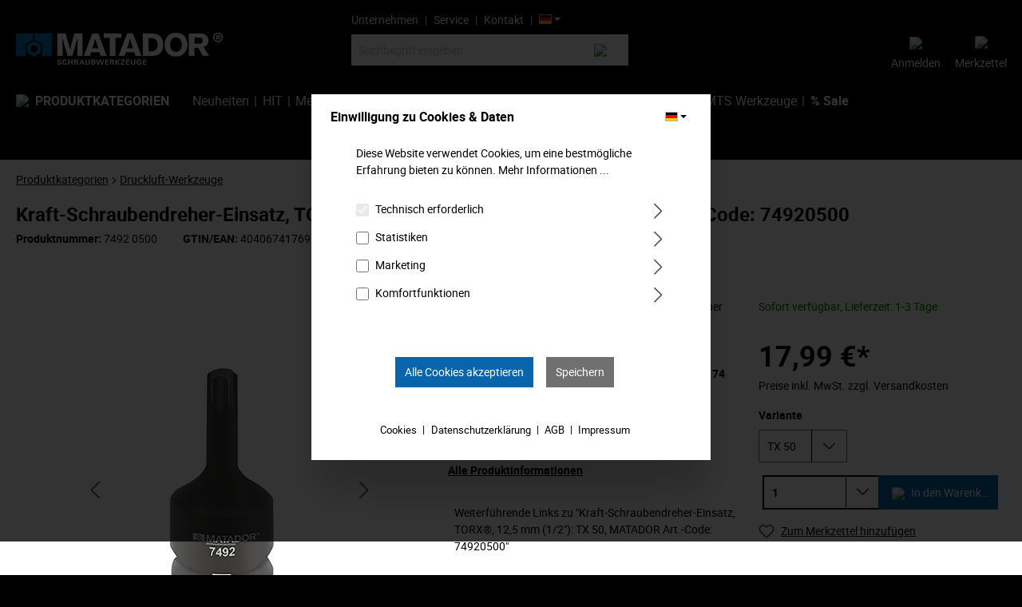

--- FILE ---
content_type: text/html; charset=UTF-8
request_url: https://www.matador.de/Kraft-Schraubendreher-Einsatz-TORX-12-5-mm-1-2-TX-50-MATADOR-Art.-Code-74920500/7492-0500
body_size: 146679
content:

<!DOCTYPE html>

<html lang="de-DE"
      itemscope="itemscope"
      >

                            
    <head>
        
                                    <meta charset="utf-8">
            
                <meta name="viewport"
          content="width=device-width, user-scalable=no">
    <style>
    /* https://fonts.google.com/specimen/Roboto?selection.family=Roboto:300,400,500,700 https://www.fontsquirrel.com/tools/webfont-generator */
@font-face {
    font-family: "Roboto";
    font-style: normal;
    font-weight: 300;
    src:url([data-uri]) format('woff');
}
@font-face {
    font-family: "Roboto";
    font-style: normal;
    font-weight: 400;
    src: url([data-uri]) format('woff');
}
@font-face {
    font-family: "Roboto";
    font-style: normal;
    font-weight: 500;
    src: url([data-uri]) format('woff');
}
@font-face {
    font-family: "Roboto";
    font-style: normal;
    font-weight: 700;
    src: url([data-uri]) format('woff');
}    </style>

                            <meta name="author"
                      content="">
                <meta name="robots"
                      content="index,follow">
                <meta name="revisit-after"
                      content="15 days">
                <meta name="keywords"
                      content="Kraft, Schraubendreher, Einsatz, MATADOR, Werkzeug, Schraubwerkzeuge, Remscheid, Werkzeuge, Drehmoment, Schrauben, Zangen, Z90, Cubes, Werkzeugkoffer, Werkstattwagen, Mens Kitchen, Men&#039;s Kitchen, Automobile, Auto, KFZ, MTS, MTS-Module, smartyBox, smarty">
                <meta name="description"
                      content="Kraft-Schraubendreher-Einsatz (Innen-TORX®). Für Maschinenbetätigung, passend für alle gängigen Druckluft- und Elektroschrauber.">
            
                    
                        <meta property="og:type" content="product"/>
        
                    <meta property="og:site_name" content="Matador"/>
        
                    <meta property="og:url" content="https://www.matador.de/Kraft-Schraubendreher-Einsatz-TORX-12-5-mm-1-2-TX-50-MATADOR-Art.-Code-74920500/7492-0500"/>
        
                                    <meta property="og:title" content="Kraft-Schraubendreher-Einsatz, MATADOR Art.-Nr. 74920000"/>
                    
                                    <meta property="og:description" content="Kraft-Schraubendreher-Einsatz (Innen-TORX®). "/>
                    
                                    <meta property="og:image" content="https://www.matador.de/media/d0/ea/31/1659536140/MATADOR_74920250_P01_Kraft-Schraubendrehereinsatz.jpg"/>
                    
                                    <meta property="product:brand" content="MATADOR"/>
                    
                                
            <meta property="product:price:amount"
                  content="17.99"/>
            <meta property="product:price:currency"
                  content="EUR"/>
        
                    <meta property="product:product_link" content="https://www.matador.de/Kraft-Schraubendreher-Einsatz-TORX-12-5-mm-1-2-TX-50-MATADOR-Art.-Code-74920500/7492-0500"/>
        
                    <meta name="twitter:card" content="product"/>
        
                    <meta name="twitter:site" content="Matador"/>
        
                                    <meta property="twitter:title" content="Kraft-Schraubendreher-Einsatz, MATADOR"/>
                    
                                    <meta property="twitter:description" content="Kraft-Schraubendreher-Einsatz (Innen-TORX®)."/>
                    
                                    <meta property="twitter:image" content="https://www.matador.de/media/d0/ea/31/1659536140/MATADOR_74920250_P01_Kraft-Schraubendrehereinsatz.jpg"/>
                        
                            <meta 
                      content="Matador">
                <meta 
                      content="">
                <meta 
                      content="true">
                <meta 
                      content="https://www.matador.de/media/72/5b/59/1618497194/matador_logo_bg.jpg">
            
                                                

                
                    <script type="application/ld+json">
            [{"@context":"https:\/\/schema.org\/","@type":"Product","name":"Kraft-Schraubendreher-Einsatz, TORX\u00ae, 12,5 mm (1\/2\"): TX 50, MATADOR Art.-Code: 74920500","description":"Kraft-Schraubendreher-Einsatz (Innen-TORX\u00ae). F\u00fcr Maschinenbet\u00e4tigung, passend f\u00fcr alle g\u00e4ngigen Druckluft- und Elektroschrauber. Innenvierkantantrieb nach DIN 3121, G 12,5 \/ ISO 1174. Passend f\u00fcr Innen-TORX\u00ae-Schrauben. Aus Chrom-Molybd\u00e4n-Stahl. Oberfl\u00e4che: Manganphosphatiert.\n\nMATADOR ist einer der Pioniere der Werkzeugindustrie.\u00a0Seit 1900 produzieren wir\u00a0Qualit\u00e4tshandwerkzeuge\u00a0\u201eum die Schraube herum\u201c. Wir stehen f\u00fcr anspruchsvolles Premium-Werkzeug. Verl\u00e4sslich, design-orientiert, ohne Schnickschnack. \nF\u00fcr Menschen, die wissen, was sie wollen. Die in der Arena stehen und nicht im Zuschauerraum. Die Werkzeug von Spielzeug unterscheiden k\u00f6nnen. Die an sich selbst glauben.\nWillkommen in der Arena!\u00a0Be a MATADOR.","sku":"7492 0500","mpn":"7492 0500","brand":{"@type":"Brand","name":"MATADOR"},"image":["https:\/\/www.matador.de\/media\/d0\/ea\/31\/1659536140\/MATADOR_74920250_P01_Kraft-Schraubendrehereinsatz.jpg","https:\/\/www.matador.de\/media\/4c\/73\/e1\/1659536314\/MATADOR_74920500_P01_Kraft-Schraubendrehereinsatz.jpg","https:\/\/www.matador.de\/media\/9c\/c4\/b6\/1658315832\/MATADOR_74920250_G01_Kraft-Schraubendrehereinsatz.jpg","https:\/\/www.matador.de\/media\/47\/b6\/e2\/1658315832\/MATADOR_74920250_Z01_Kraft-Schraubendrehereinsatz.jpg"],"offers":[{"@type":"Offer","availability":"https:\/\/schema.org\/InStock","itemCondition":"https:\/\/schema.org\/NewCondition","priceCurrency":"EUR","priceValidUntil":"2026-01-27","url":"https:\/\/www.matador.de\/Kraft-Schraubendreher-Einsatz-TORX-12-5-mm-1-2-TX-50-MATADOR-Art.-Code-74920500\/7492-0500","price":17.99}]},{"@context":"https:\/\/schema.org","@type":"BreadcrumbList","itemListElement":[{"@type":"ListItem","position":1,"name":"Produktkategorien","item":"https:\/\/www.matador.de\/Shop\/"},{"@type":"ListItem","position":2,"name":"Druckluft-Werkzeuge","item":"https:\/\/www.matador.de\/Shop\/Druckluft-Werkzeuge\/"}]}]
        </script>
            

                    <link rel="shortcut icon"
                  href="https://www.matador.de/media/86/3f/7f/1633679214/apple-icon-180x180-shop.png">
        
                                <link rel="apple-touch-icon"
                  sizes="180x180"
                  href="https://www.matador.de/media/86/3f/7f/1633679214/apple-icon-180x180-shop.png">
                    
        <link rel="canonical" href="https://www.matador.de/Kraft-Schraubendreher-Einsatz-TORX-12-5-mm-1-2-TX-50-MATADOR-Art.-Code-74920500/7492-0500">
                    <title>Kraft-Schraubendreher-Einsatz, MATADOR Art.-Nr. 74920000</title>
    
                                                                        <link rel="stylesheet"
                      href="https://www.matador.de/theme/d2afbd682dc6b5ee18f8a29c856438cb/css/all.css?1712829839">
                                    
                        <script>
        window.features = {"V6_5_0_0":true,"v6.5.0.0":true,"V6_6_0_0":false,"v6.6.0.0":false,"V6_7_0_0":false,"v6.7.0.0":false,"VUE3":false,"vue3":false,"JOIN_FILTER":false,"join.filter":false,"MEDIA_PATH":false,"media.path":false,"ES_MULTILINGUAL_INDEX":false,"es.multilingual.index":false,"STOCK_HANDLING":false,"stock.handling":false,"ASYNC_THEME_COMPILATION":false,"async.theme.compilation":false};
    </script>
        
                                            
            <script>
            window.dataLayer = window.dataLayer || [];
            function gtag() { dataLayer.push(arguments); }

            (() => {
                const analyticsStorageEnabled = document.cookie.split(';').some((item) => item.trim().includes('google-analytics-enabled=1'));
                const adsEnabled = document.cookie.split(';').some((item) => item.trim().includes('google-ads-enabled=1'));

                // Always set a default consent for consent mode v2
                gtag('consent', 'default', {
                    'ad_user_data': adsEnabled ? 'granted' : 'denied',
                    'ad_storage': adsEnabled ? 'granted' : 'denied',
                    'ad_personalization': adsEnabled ? 'granted' : 'denied',
                    'analytics_storage': analyticsStorageEnabled ? 'granted' : 'denied'
                });
            })();
        </script>
            
                            
            
                
                                    <script>
                    window.useDefaultCookieConsent = true;
                </script>
                    
                                <script>
                window.activeNavigationId = '96cdd8efa1e745bb8eb80b9e86860422';
                window.router = {
                    'frontend.cart.offcanvas': '/checkout/offcanvas',
                    'frontend.cookie.offcanvas': '/cookie/offcanvas',
                    'frontend.checkout.finish.page': '/checkout/finish',
                    'frontend.checkout.info': '/widgets/checkout/info',
                    'frontend.menu.offcanvas': '/widgets/menu/offcanvas',
                    'frontend.cms.page': '/widgets/cms',
                    'frontend.cms.navigation.page': '/widgets/cms/navigation',
                    'frontend.account.addressbook': '/widgets/account/address-book',
                    'frontend.country.country-data': '/country/country-state-data',
                    'frontend.app-system.generate-token': '/app-system/Placeholder/generate-token',
                    };
                window.salesChannelId = '26ce518939da4b6e952409d619244b9c';
            </script>
        
                                <script>
                
                window.breakpoints = {"xs":0,"sm":576,"md":768,"lg":992,"xl":1200};
            </script>
        
                                    <script>
                    window.customerLoggedInState = 0;

                    window.wishlistEnabled = 1;
                </script>
                    
                        
                            <script>
                window.themeAssetsPublicPath = 'https://www.matador.de/theme/3cbb99db7f694020976e04dd5bb9e17f/assets/';
            </script>
        
                                                                                                    <script type="text/javascript" src="https://www.matador.de/theme/d2afbd682dc6b5ee18f8a29c856438cb/js/all.js?1712829839" defer></script>
                                                        

        <!-- No consent Google Analytics //-->
<!-- No consent Mouseflow //-->
</head>

    <body class="is-ctl-product is-act-index ">

                        <noscript class="noscript-main">
                
    <div role="alert"
         class="alert alert-info alert-has-icon">
                                                                        
                                                            <span class="icon icon-info">
                        <svg xmlns="http://www.w3.org/2000/svg" xmlns:xlink="http://www.w3.org/1999/xlink" width="24" height="24" viewBox="0 0 24 24"><defs><path d="M12 7c.5523 0 1 .4477 1 1s-.4477 1-1 1-1-.4477-1-1 .4477-1 1-1zm1 9c0 .5523-.4477 1-1 1s-1-.4477-1-1v-5c0-.5523.4477-1 1-1s1 .4477 1 1v5zm11-4c0 6.6274-5.3726 12-12 12S0 18.6274 0 12 5.3726 0 12 0s12 5.3726 12 12zM12 2C6.4772 2 2 6.4772 2 12s4.4772 10 10 10 10-4.4772 10-10S17.5228 2 12 2z" id="icons-default-info" /></defs><use xlink:href="#icons-default-info" fill="#758CA3" fill-rule="evenodd" /></svg>
        </span>
                                                        
                                    
                    <div class="alert-content-container">
                                                    
                                    <div class="alert-content">
                                                    Um unseren Shop in vollem Umfang nutzen zu können, empfehlen wir Ihnen Javascript in Ihrem Browser zu aktivieren.
                                            </div>
                
                                                                </div>
            </div>
            </noscript>
        
            <header class="header-main">
        <div class="header-container">
                            <div class="container">
                        
            <div class="row align-items-center header-row">
                <div class="col-sm-12 col-lg-4 col-xl-4 header-logo-col">
            <div class="header-logo-main">
                    <a class="header-logo-main-link"
               href="/"
               title="Zur Startseite gehen">
                                    <picture class="header-logo-picture">
                                                                                        <source srcset="https://www.matador.de/media/9a/ec/1f/1618492324/matador-logo-white.png"
                                        media="(min-width: 768px) and (max-width: 991px)">
                                                    
                                                                                    <source srcset="https://www.matador.de/media/9a/ec/1f/1618492324/matador-logo-white.png"
                                        media="(max-width: 767px)">
                                                    
                                                                                    <img src="https://www.matador.de/media/72/5b/59/1618497194/matador_logo_bg.jpg"
                                     alt="Zur Startseite gehen"
                                     class="img-fluid header-logo-main-img">
                                                                        </picture>
                            </a>
            </div>
    </div>

                <div class="d-lg-none">
                    <div class="nav-main-toggle">
                                    <button class="btn nav-main-toggle-btn header-actions-btn"
                            type="button"
                            data-offcanvas-menu="true"
                            aria-label="Menü">
                                                            <span class="icon icon-stack">
                        <svg xmlns="http://www.w3.org/2000/svg" xmlns:xlink="http://www.w3.org/1999/xlink" width="24" height="24" viewBox="0 0 24 24"><defs><path d="M3 13c-.5523 0-1-.4477-1-1s.4477-1 1-1h18c.5523 0 1 .4477 1 1s-.4477 1-1 1H3zm0-7c-.5523 0-1-.4477-1-1s.4477-1 1-1h18c.5523 0 1 .4477 1 1s-.4477 1-1 1H3zm0 14c-.5523 0-1-.4477-1-1s.4477-1 1-1h18c.5523 0 1 .4477 1 1s-.4477 1-1 1H3z" id="icons-default-stack" /></defs><use xlink:href="#icons-default-stack" fill="#758CA3" fill-rule="evenodd" /></svg>
        </span>
                                                </button>
                            </div>
            </div>
    <div class="mobile-logo">
            <div class="header-logo-main">
                    <a class="header-logo-main-link"
               href="/"
               title="Zur Startseite gehen">
                                    <picture class="header-logo-picture">
                                                                                        <source srcset="https://www.matador.de/media/9a/ec/1f/1618492324/matador-logo-white.png"
                                        media="(min-width: 768px) and (max-width: 991px)">
                                                    
                                                                                    <source srcset="https://www.matador.de/media/9a/ec/1f/1618492324/matador-logo-white.png"
                                        media="(max-width: 767px)">
                                                    
                                                                                    <img src="https://www.matador.de/media/72/5b/59/1618497194/matador_logo_bg.jpg"
                                     alt="Zur Startseite gehen"
                                     class="img-fluid header-logo-main-img">
                                                                        </picture>
                            </a>
            </div>
    </div>
    <div id="mobile-search-col" class="header-search-col d-lg-none">
        <div class="row header-search">
            
    <div class="collapse"
         id="searchCollapse">
        <div class="header-search">
                            <form action="/search"
                      method="get"
                                                                      data-search-form="true"
                                                                  data-search-widget-options='{&quot;searchWidgetMinChars&quot;:2}'
                      data-url="/suggest?search="
                      class="header-search-form">
                                            <div class="input-group">
                                                            <input type="search"
                                       name="search"
                                       class="form-control header-search-input"
                                       autocomplete="off"
                                       autocapitalize="off"
                                       placeholder="Suchbegriff eingeben ..."
                                       aria-label="Suchbegriff eingeben ..."
                                       value=""
                                >
                            
                                <div class="input-group-append">
        <button type="submit"
                class="btn header-search-btn"
                aria-label="Suchen">
            <span class="header-search-icon">
                <img src="https://www.matador.de/bundles/matadortheme/assets/lupe.png?1712829840" class="desktop" />
                <img src="https://www.matador.de/bundles/matadortheme/assets/lupe-bk_small.png?1712829840" class="mobile"/>
            </span>
        </button>
    </div>
                        </div>
                                    </form>
                    </div>
    </div>
        </div>
    </div>
    <div class="col-4 header-search-col col-lg-4 col-xl-4 d-none d-lg-block">
        <div class="row">
                <div class="top-bar d-none d-lg-block">
        <nav class="top-bar-nav">
                                            
                
                                            
            
                                            <div class="top-bar-nav-item"><a class="top-bar-list-item navigation-offcanvas-link"
                                                 href="/Ueber-Matador/"
                                                                                                  title="Unternehmen">Unternehmen</a>
                </div>
                                            <div class="top-bar-nav-item"><a class="top-bar-list-item navigation-offcanvas-link"
                                                 href="/Unser-Service/"
                                                                                                  title="Service">Service</a>
                </div>
                                            <div class="top-bar-nav-item"><a class="top-bar-list-item navigation-offcanvas-link"
                                                 href="https://www.matador.de/Kontaktmoeglichkeiten/"
                                                                                                  title="Kontakt">Kontakt</a>
                </div>
                                    
                                            
            <div class="top-bar-nav-item top-bar-language">
                            <form method="post"
                      action="/checkout/language"
                      class="language-form"
                      data-form-auto-submit="true">

                                                                                            
                        <div class="languages-menu dropdown">
                            <button class="btn dropdown-toggle top-bar-nav-btn"
                                    type="button"
                                    id="languagesDropdown-top-bar"
                                    data-bs-toggle="dropdown"
                                    aria-haspopup="true"
                                    aria-expanded="false">
                                <div class="top-bar-list-icon language-flag country-de language-de"></div>
                                <span class="top-bar-nav-text">Deutsch</span>
                            </button>
                                                            <div class="top-bar-list dropdown-menu dropdown-menu-end"
                                    aria-labelledby="languagesDropdown-top-bar">
                                                                            <div class="top-bar-list-item dropdown-item item-checked"
                                             title="">

                                                                                                                                                                                            
                                                <label class="top-bar-list-label"
                                                       for="top-bar-2fbb5fe2e29a4d70aa5854ce7ce3e20b">
                                                    <input id="top-bar-2fbb5fe2e29a4d70aa5854ce7ce3e20b"
                                                           class="top-bar-list-radio"
                                                           value="2fbb5fe2e29a4d70aa5854ce7ce3e20b"
                                                           name="languageId"
                                                           type="radio"
                                                         checked>
                                                    <div class="top-bar-list-icon language-flag country-de language-de"></div>
                                                    Deutsch
                                                </label>
                                                                                    </div>
                                                                            <div class="top-bar-list-item dropdown-item"
                                             title="">

                                                                                                                                                                                            
                                                <label class="top-bar-list-label"
                                                       for="top-bar-001d2d65827f11ebabf3a8a1592bc539">
                                                    <input id="top-bar-001d2d65827f11ebabf3a8a1592bc539"
                                                           class="top-bar-list-radio"
                                                           value="001d2d65827f11ebabf3a8a1592bc539"
                                                           name="languageId"
                                                           type="radio"
                                                        >
                                                    <div class="top-bar-list-icon language-flag country-gb language-en"></div>
                                                    English
                                                </label>
                                                                                    </div>
                                                                            <div class="top-bar-list-item dropdown-item"
                                             title="">

                                                                                                                                                                                            
                                                <label class="top-bar-list-label"
                                                       for="top-bar-dcf53fda0ec843c5bc10a7998e55ac74">
                                                    <input id="top-bar-dcf53fda0ec843c5bc10a7998e55ac74"
                                                           class="top-bar-list-radio"
                                                           value="dcf53fda0ec843c5bc10a7998e55ac74"
                                                           name="languageId"
                                                           type="radio"
                                                        >
                                                    <div class="top-bar-list-icon language-flag country-es language-es"></div>
                                                    Español
                                                </label>
                                                                                    </div>
                                                                            <div class="top-bar-list-item dropdown-item"
                                             title="">

                                                                                                                                                                                            
                                                <label class="top-bar-list-label"
                                                       for="top-bar-d57b156707b6483ab7e90ed45c7c3ef2">
                                                    <input id="top-bar-d57b156707b6483ab7e90ed45c7c3ef2"
                                                           class="top-bar-list-radio"
                                                           value="d57b156707b6483ab7e90ed45c7c3ef2"
                                                           name="languageId"
                                                           type="radio"
                                                        >
                                                    <div class="top-bar-list-icon language-flag country-fr language-fr"></div>
                                                    Français
                                                </label>
                                                                                    </div>
                                                                            <div class="top-bar-list-item dropdown-item"
                                             title="">

                                                                                                                                                                                            
                                                <label class="top-bar-list-label"
                                                       for="top-bar-ec426d3dd0b64c79af454ba03f1bc82f">
                                                    <input id="top-bar-ec426d3dd0b64c79af454ba03f1bc82f"
                                                           class="top-bar-list-radio"
                                                           value="ec426d3dd0b64c79af454ba03f1bc82f"
                                                           name="languageId"
                                                           type="radio"
                                                        >
                                                    <div class="top-bar-list-icon language-flag country-it language-it"></div>
                                                    Italiano
                                                </label>
                                                                                    </div>
                                                                            <div class="top-bar-list-item dropdown-item"
                                             title="">

                                                                                                                                                                                            
                                                <label class="top-bar-list-label"
                                                       for="top-bar-42b917c293794db4bd8a4ddecac8b5a6">
                                                    <input id="top-bar-42b917c293794db4bd8a4ddecac8b5a6"
                                                           class="top-bar-list-radio"
                                                           value="42b917c293794db4bd8a4ddecac8b5a6"
                                                           name="languageId"
                                                           type="radio"
                                                        >
                                                    <div class="top-bar-list-icon language-flag country-pl language-pl"></div>
                                                    Polski
                                                </label>
                                                                                    </div>
                                                                            <div class="top-bar-list-item dropdown-item"
                                             title="">

                                                                                                                                                                                            
                                                <label class="top-bar-list-label"
                                                       for="top-bar-71f65de575f44871831fe4c2fd0d6fa7">
                                                    <input id="top-bar-71f65de575f44871831fe4c2fd0d6fa7"
                                                           class="top-bar-list-radio"
                                                           value="71f65de575f44871831fe4c2fd0d6fa7"
                                                           name="languageId"
                                                           type="radio"
                                                        >
                                                    <div class="top-bar-list-icon language-flag country-pt language-pt"></div>
                                                    Português
                                                </label>
                                                                                    </div>
                                                                    </div>
                                                    </div>

                        <input name="redirectTo" type="hidden" value="frontend.detail.page">

                                                    <input name="redirectParameters[_httpCache]" type="hidden" value="1">
                                                    <input name="redirectParameters[productId]" type="hidden" value="a64327aae7b24545ad74a7c32f29e849">
                                                            </form>
                    </div>
                        </nav>
    </div>
            
    <div class="collapse"
         id="searchCollapse">
        <div class="header-search">
                            <form action="/search"
                      method="get"
                                                                      data-search-form="true"
                                                                  data-search-widget-options='{&quot;searchWidgetMinChars&quot;:2}'
                      data-url="/suggest?search="
                      class="header-search-form">
                                            <div class="input-group">
                                                            <input type="search"
                                       name="search"
                                       class="form-control header-search-input"
                                       autocomplete="off"
                                       autocapitalize="off"
                                       placeholder="Suchbegriff eingeben ..."
                                       aria-label="Suchbegriff eingeben ..."
                                       value=""
                                >
                            
                                <div class="input-group-append">
        <button type="submit"
                class="btn header-search-btn"
                aria-label="Suchen">
            <span class="header-search-icon">
                <img src="https://www.matador.de/bundles/matadortheme/assets/lupe.png?1712829840" class="desktop" />
                <img src="https://www.matador.de/bundles/matadortheme/assets/lupe-bk_small.png?1712829840" class="mobile"/>
            </span>
        </button>
    </div>
                        </div>
                                    </form>
                    </div>
    </div>
        </div>
    </div>

                 <div class="order-1 order-sm-2 col-lg-4 col-xl-4 header-actions-col">

                                                        <div class="col-auto wishlist-col">
                     <div class="header-wishlist top-bar-nav-item">
                         <a class="btn header-wishlist-btn header-actions-btn"
                            href="/wishlist"
                            title="Merkzettel"
                            aria-label="Merkzettel">
                                 <span class="header-wishlist-icon">
        <img src="https://www.matador.de/bundles/matadortheme/assets/merkzettel.png?1712829840"/>
    </span>
        <span class="badge badge-primary header-wishlist-badge"
          id="wishlist-basket"
          data-wishlist-storage="true"
          data-wishlist-storage-options="{&quot;listPath&quot;:&quot;\/wishlist\/list&quot;,&quot;mergePath&quot;:&quot;\/wishlist\/merge&quot;,&quot;pageletPath&quot;:&quot;\/wishlist\/merge\/pagelet&quot;}"
          data-wishlist-widget="true"
    ></span>
                             <div class="top-bar-nav-item-subtitle">Merkzettel</div>
                         </a>
                     </div>
                 </div>
             
                              <div class="top-bar-nav-item">
                     <div class="account-menu">
                             <div class="dropdown">
            <button class="btn account-menu-btn header-actions-btn"
            type="button"
            id="accountWidget"
                                        data-offcanvas-account-menu="true"
                        data-offcanvas-account-menu="true"
            data-bs-toggle="dropdown"
            aria-haspopup="true"
            aria-expanded="false"
            aria-label="Ihr Konto"
            title="Ihr Konto">
        <img src="https://www.matador.de/bundles/matadortheme/assets/ic_group_24px.png?1712829840"/>
        <div class="top-bar-nav-item-subtitle">Anmelden</div>
    </button>


                    <div class="dropdown-menu dropdown-menu-end account-menu-dropdown js-account-menu-dropdown"
                 aria-labelledby="accountWidget">
                

        
            <div class="offcanvas-header">
                            <button class="btn btn-light offcanvas-close js-offcanvas-close">
                                                    <span class="icon icon-x icon-sm">
                        <svg xmlns="http://www.w3.org/2000/svg" xmlns:xlink="http://www.w3.org/1999/xlink" width="24" height="24" viewBox="0 0 24 24"><defs><path d="m10.5858 12-7.293-7.2929c-.3904-.3905-.3904-1.0237 0-1.4142.3906-.3905 1.0238-.3905 1.4143 0L12 10.5858l7.2929-7.293c.3905-.3904 1.0237-.3904 1.4142 0 .3905.3906.3905 1.0238 0 1.4143L13.4142 12l7.293 7.2929c.3904.3905.3904 1.0237 0 1.4142-.3906.3905-1.0238.3905-1.4143 0L12 13.4142l-7.2929 7.293c-.3905.3904-1.0237.3904-1.4142 0-.3905-.3906-.3905-1.0238 0-1.4143L10.5858 12z" id="icons-default-x" /></defs><use xlink:href="#icons-default-x" fill="#758CA3" fill-rule="evenodd" /></svg>
        </span>
                        
                                            Menü schließen
                                    </button>
                    </div>
    
            <div class="offcanvas-body">
                <div class="account-menu">
                                    <div class="dropdown-header account-menu-header">
                    Ihr Konto
                </div>
                    
                                    <div class="account-menu-login">
                                            <a href="/account/login"
                           title="Anmelden"
                           class="btn btn-primary account-menu-login-button">
                            Anmelden
                        </a>
                    
                                            <div class="account-menu-register">
                            oder <a href="/account/login"
                                                                            title="Registrieren">registrieren</a>
                        </div>
                                    </div>
                    
                    <div class="account-menu-links">
                    <div class="header-account-menu">
        <div class="card account-menu-inner">
                                        
                                                <div class="list-group list-group-flush account-aside-list-group">
                                                                                    <a href="/account"
                                   title="Übersicht"
                                   class="list-group-item list-group-item-action account-aside-item">
                                    Übersicht
                                </a>
                            
                                                            <a href="/account/profile"
                                   title="Persönliches Profil"
                                   class="list-group-item list-group-item-action account-aside-item">
                                    Persönliches Profil
                                </a>
                            
                                                            <a href="/account/address"
                                   title="Adressen"
                                   class="list-group-item list-group-item-action account-aside-item">
                                    Adressen
                                </a>
                            
                                                            <a href="/account/payment"
                                   title="Zahlungsarten"
                                   class="list-group-item list-group-item-action account-aside-item">
                                    Zahlungsarten
                                </a>
                            
                                                            <a href="/account/order"
                                   title="Bestellungen"
                                   class="list-group-item list-group-item-action account-aside-item">
                                    Bestellungen
                                </a>
                                                                        </div>
                            
                                                </div>
    </div>
            </div>
            </div>
        </div>
                </div>
            </div>
                     </div>
                 </div>
             
                              <div class="header-cart top-bar-nav-item"
                      data-offcanvas-cart="true">
                     <a class="btn header-cart-btn header-actions-btn"
                        href="/checkout/cart"
                        data-cart-widget="true"
                        title="Warenkorb"
                        aria-label="Warenkorb">
                             <span class="header-cart-icon btn account-menu-btn header-actions-btn">
        <img class="" src="https://www.matador.de/bundles/matadortheme/assets/ic_local_grocery_store_24px.png?1712829840"/>
        <div class="top-bar-nav-item-subtitle">Warenkorb</div>
    </span>
        <span class="header-cart-total">
        0,00 €*
    </span>
                     </a>
                 </div>
                          <div class="col-auto smartphone-search-container">
                 <button class="toggle-search">
                    <img src="https://www.matador.de/bundles/matadortheme/assets/lupe-ico.png?1712829840" class="smartphone-search-icon" alt="search" />
                 </button>
             </div>
     </div>
         </div>
                    </div>
                        <div class="nav-main">
                                        <div class="main-navigation"
         id="mainNavigation"
         data-flyout-menu="true">
                    <div class="container">
                    <div class="matador_navigation_container">
        <img src="https://www.matador.de/bundles/matadortheme/assets/ic_reorder_24px.png?1712829840"/>
                            <nav class="nav main-navigation-menu"
                        itemscope="itemscope"
                        >
                        
                        
                                                    
                                                                                            
                                                                                                            <a class="nav-link main-navigation-link active"
                                           href="https://www.matador.de/Shop/"
                                           
                                           data-flyout-menu-trigger="2e414d27eb7949fe903b6c1015b669ee"                                                                                      title="Produktkategorien">
                                            <div class="main-navigation-link-text">
                                                <span >Produktkategorien</span>
                                            </div>
                                        </a>
                                                                                                                                                                
                                                                                                            <a class="nav-link main-navigation-link"
                                           href="/Shop/NEUHEITEN/"
                                           
                                                                                                                                 title="Neuheiten">
                                            <div class="main-navigation-link-text">
                                                <span >Neuheiten</span>
                                            </div>
                                        </a>
                                                                                                                                                                
                                                                                                            <a class="nav-link main-navigation-link"
                                           href="/matador/themenwelten/Hit-Welt/"
                                           
                                                                                                                                 title="HIT">
                                            <div class="main-navigation-link-text">
                                                <span >HIT</span>
                                            </div>
                                        </a>
                                                                                                                                                                
                                                                                                            <a class="nav-link main-navigation-link"
                                           href="/Produkte/Menskitchen/"
                                           
                                                                                                                                 title="Mens Kitchen">
                                            <div class="main-navigation-link-text">
                                                <span >Mens Kitchen</span>
                                            </div>
                                        </a>
                                                                                                                                                                
                                                                                                            <a class="nav-link main-navigation-link"
                                           href="/Produkte/Cubes/"
                                           
                                                                                                                                 title="Cubes">
                                            <div class="main-navigation-link-text">
                                                <span >Cubes</span>
                                            </div>
                                        </a>
                                                                                                                                                                
                                                                                                            <a class="nav-link main-navigation-link"
                                           href="/Shop/Werkzeugkoffer/"
                                           
                                                                                                                                 title="Werkzeugkoffer">
                                            <div class="main-navigation-link-text">
                                                <span >Werkzeugkoffer</span>
                                            </div>
                                        </a>
                                                                                                                                                                
                                                                                                            <a class="nav-link main-navigation-link"
                                           href="/Produkte/ScrewIT/"
                                           
                                                                                                                                 title="ScrewIT">
                                            <div class="main-navigation-link-text">
                                                <span >ScrewIT</span>
                                            </div>
                                        </a>
                                                                                                                                                                
                                                                                                            <a class="nav-link main-navigation-link"
                                           href="/Produkte/Smartybox/"
                                           
                                                                                                                                 title="smartyBox">
                                            <div class="main-navigation-link-text">
                                                <span >smartyBox</span>
                                            </div>
                                        </a>
                                                                                                                                                                
                                                                                                            <a class="nav-link main-navigation-link"
                                           href="/Produkte/z90/"
                                           
                                                                                                                                 title="Z90">
                                            <div class="main-navigation-link-text">
                                                <span >Z90</span>
                                            </div>
                                        </a>
                                                                                                                                                                
                                                                                                            <a class="nav-link main-navigation-link"
                                           href="/Produkte/MTS-unlimited/"
                                           
                                                                                                                                 title="MTS Werkzeuge">
                                            <div class="main-navigation-link-text">
                                                <span >MTS Werkzeuge</span>
                                            </div>
                                        </a>
                                                                                                                                                                
                                                                                                            <a class="nav-link main-navigation-link"
                                           href="/Shop/SALE/"
                                           
                                                                                                                                 title="% Sale">
                                            <div class="main-navigation-link-text">
                                                <span >% Sale</span>
                                            </div>
                                        </a>
                                                                                                                                            </nav>
                
    </div>
            </div>
        
                                                                                                                                                                                                                                                                                                                                                                                        
                                                <div class="navigation-flyouts">
                                                                                                                                                                <div class="navigation-flyout"
                                             data-flyout-menu-id="2e414d27eb7949fe903b6c1015b669ee">
                                            <div class="container">
                                                                                                                
    
            <div class="row navigation-flyout-content">
                            <div class="row navigation-flyout-bar navigation-flyout-close-container">
                    <div class="navigation-flyout-close js-close-flyout-menu">
                                                                                    <div class="circle">
                                            <span class="icon icon-x">
                        <svg xmlns="http://www.w3.org/2000/svg" xmlns:xlink="http://www.w3.org/1999/xlink" width="24" height="24" viewBox="0 0 24 24"><use xlink:href="#icons-default-x" fill="#758CA3" fill-rule="evenodd" /></svg>
        </span>
                                    </div>
                                                                        </div>
                </div>
                                        <div class="col">
                    <div class="navigation-flyout-categories">
                                                        
                    
                
    <div class="row navigation-flyout-categories is-level-0">
                                            
                            <div class="col-4 navigation-flyout-col">
                                                                        <div class="category-icon-row">
                                <div class="category-navi-icon-container">
                                                                            <img src="https://www.matador.de/bundles/matadortheme/assets/menu-icons/neuheiten.png?1712829840"/>
                                    
                                </div>
                                <a class="nav-item nav-link navigation-flyout-link is-level-0"
                                   href="https://www.matador.de/Shop/NEUHEITEN/"
                                   
                                   title="NEUHEITEN">
                                    <span >NEUHEITEN</span>
                                </a>
                            </div>
                                            
                                                                            
        
                
    <div class="navigation-flyout-categories is-level-1">
            </div>
                                                            </div>
                                                        
                            <div class="col-4 navigation-flyout-col">
                                                                        <div class="category-icon-row">
                                <div class="category-navi-icon-container">
                                                                            <img src="https://www.matador.de/bundles/matadortheme/assets/menu-icons/PIK_HIT.png?1712829840"/>
                                    
                                </div>
                                <a class="nav-item nav-link navigation-flyout-link is-level-0"
                                   href="https://www.matador.de/Produktkategorien/HIT-Produkte/"
                                   
                                   title="HIT Produkte">
                                    <span >HIT Produkte</span>
                                </a>
                            </div>
                                            
                                                                            
        
                
    <div class="navigation-flyout-categories is-level-1">
            </div>
                                                            </div>
                                                        
                            <div class="col-4 navigation-flyout-col">
                                                                        <div class="category-icon-row">
                                <div class="category-navi-icon-container">
                                                                            <img src="https://www.matador.de/bundles/matadortheme/assets/menu-icons/sale.png?1712829840"/>
                                    
                                </div>
                                <a class="nav-item nav-link navigation-flyout-link is-level-0"
                                   href="https://www.matador.de/Shop/SALE/"
                                   
                                   title="SALE">
                                    <span >SALE</span>
                                </a>
                            </div>
                                            
                                                                            
        
                
    <div class="navigation-flyout-categories is-level-1">
            </div>
                                                            </div>
                                                        
                            <div class="col-4 navigation-flyout-col">
                                                                        <div class="category-icon-row">
                                <div class="category-navi-icon-container">
                                                                            <img src="https://www.matador.de/bundles/matadortheme/assets/menu-icons/schraubschluessel.png?1712829840"/>
                                    
                                </div>
                                <a class="nav-item nav-link navigation-flyout-link is-level-0"
                                   href="https://www.matador.de/Shop/Schraubenschluessel/"
                                   
                                   title="Schraubenschlüssel">
                                    <span >Schraubenschlüssel</span>
                                </a>
                            </div>
                                            
                                                                            
        
                
    <div class="navigation-flyout-categories is-level-1">
            </div>
                                                            </div>
                                                        
                            <div class="col-4 navigation-flyout-col">
                                                                        <div class="category-icon-row">
                                <div class="category-navi-icon-container">
                                                                            <img src="https://www.matador.de/bundles/matadortheme/assets/menu-icons/knarren-steckschluessel.png?1712829840"/>
                                    
                                </div>
                                <a class="nav-item nav-link navigation-flyout-link is-level-0"
                                   href="https://www.matador.de/Shop/Knarren-Steckschluessel/"
                                   
                                   title="Knarren &amp; Steckschlüssel">
                                    <span >Knarren &amp; Steckschlüssel</span>
                                </a>
                            </div>
                                            
                                                                            
        
                
    <div class="navigation-flyout-categories is-level-1">
            </div>
                                                            </div>
                                                        
                            <div class="col-4 navigation-flyout-col">
                                                                        <div class="category-icon-row">
                                <div class="category-navi-icon-container">
                                                                            <img src="https://www.matador.de/bundles/matadortheme/assets/menu-icons/drehmomentwerkzeuge.png?1712829840"/>
                                    
                                </div>
                                <a class="nav-item nav-link navigation-flyout-link is-level-0"
                                   href="https://www.matador.de/Shop/Drehmomentwerkzeuge/"
                                   
                                   title="Drehmomentwerkzeuge">
                                    <span >Drehmomentwerkzeuge</span>
                                </a>
                            </div>
                                            
                                                                            
        
                
    <div class="navigation-flyout-categories is-level-1">
            </div>
                                                            </div>
                                                        
                            <div class="col-4 navigation-flyout-col">
                                                                        <div class="category-icon-row">
                                <div class="category-navi-icon-container">
                                                                            <img src="https://www.matador.de/bundles/matadortheme/assets/menu-icons/PIK_Werkzeugkoffer.png?1712829840"/>
                                    
                                </div>
                                <a class="nav-item nav-link navigation-flyout-link is-level-0"
                                   href="https://www.matador.de/Shop/Werkzeugkoffer/"
                                   
                                   title="Werkzeugkoffer">
                                    <span >Werkzeugkoffer</span>
                                </a>
                            </div>
                                            
                                                                            
        
                
    <div class="navigation-flyout-categories is-level-1">
            </div>
                                                            </div>
                                                        
                            <div class="col-4 navigation-flyout-col">
                                                                        <div class="category-icon-row">
                                <div class="category-navi-icon-container">
                                                                            <img src="https://www.matador.de/bundles/matadortheme/assets/menu-icons/werkstattwagen.png?1712829840"/>
                                    
                                </div>
                                <a class="nav-item nav-link navigation-flyout-link is-level-0"
                                   href="https://www.matador.de/Shop/Werkstattwagen/"
                                   
                                   title="Werkstattwagen">
                                    <span >Werkstattwagen</span>
                                </a>
                            </div>
                                            
                                                                            
        
                
    <div class="navigation-flyout-categories is-level-1">
            </div>
                                                            </div>
                                                        
                            <div class="col-4 navigation-flyout-col">
                                                                        <div class="category-icon-row">
                                <div class="category-navi-icon-container">
                                                                            <img src="https://www.matador.de/bundles/matadortheme/assets/menu-icons/PIK_Werkzeugsätze.png?1712829840"/>
                                    
                                </div>
                                <a class="nav-item nav-link navigation-flyout-link is-level-0"
                                   href="https://www.matador.de/Shop/Werkzeugsaetze/"
                                   
                                   title="Werkzeugsätze">
                                    <span >Werkzeugsätze</span>
                                </a>
                            </div>
                                            
                                                                            
        
                
    <div class="navigation-flyout-categories is-level-1">
            </div>
                                                            </div>
                                                        
                            <div class="col-4 navigation-flyout-col">
                                                                        <div class="category-icon-row">
                                <div class="category-navi-icon-container">
                                                                            <img src="https://www.matador.de/bundles/matadortheme/assets/menu-icons/winkelchluessel_schraubendreher.png?1712829840"/>
                                    
                                </div>
                                <a class="nav-item nav-link navigation-flyout-link is-level-0"
                                   href="https://www.matador.de/Shop/Winkelschluessel-Schraubendreher/"
                                   
                                   title="Winkelschlüssel / Schraubendreher">
                                    <span >Winkelschlüssel / Schraubendreher</span>
                                </a>
                            </div>
                                            
                                                                            
        
                
    <div class="navigation-flyout-categories is-level-1">
            </div>
                                                            </div>
                                                        
                            <div class="col-4 navigation-flyout-col">
                                                                        <div class="category-icon-row">
                                <div class="category-navi-icon-container">
                                                                            <img src="https://www.matador.de/bundles/matadortheme/assets/menu-icons/zangen.png?1712829840"/>
                                    
                                </div>
                                <a class="nav-item nav-link navigation-flyout-link is-level-0"
                                   href="https://www.matador.de/Shop/Zangen/"
                                   
                                   title="Zangen">
                                    <span >Zangen</span>
                                </a>
                            </div>
                                            
                                                                            
        
                
    <div class="navigation-flyout-categories is-level-1">
            </div>
                                                            </div>
                                                        
                            <div class="col-4 navigation-flyout-col">
                                                                        <div class="category-icon-row">
                                <div class="category-navi-icon-container">
                                                                            <img src="https://www.matador.de/bundles/matadortheme/assets/menu-icons/allgemein-werkzeug.png?1712829840"/>
                                    
                                </div>
                                <a class="nav-item nav-link navigation-flyout-link is-level-0"
                                   href="https://www.matador.de/Shop/Allgemeine-Werkzeuge/"
                                   
                                   title="Allgemeine Werkzeuge">
                                    <span >Allgemeine Werkzeuge</span>
                                </a>
                            </div>
                                            
                                                                            
        
                
    <div class="navigation-flyout-categories is-level-1">
            </div>
                                                            </div>
                                                        
                            <div class="col-4 navigation-flyout-col">
                                                                        <div class="category-icon-row">
                                <div class="category-navi-icon-container">
                                                                            <img src="https://www.matador.de/bundles/matadortheme/assets/menu-icons/ved-werkzeug.png?1712829840"/>
                                    
                                </div>
                                <a class="nav-item nav-link navigation-flyout-link is-level-0"
                                   href="https://www.matador.de/Shop/VDE-Werkzeuge/"
                                   
                                   title="Isolierte Werkzeuge nach IEC 60900">
                                    <span >Isolierte Werkzeuge nach IEC 60900</span>
                                </a>
                            </div>
                                            
                                                                            
        
                
    <div class="navigation-flyout-categories is-level-1">
            </div>
                                                            </div>
                                                        
                            <div class="col-4 navigation-flyout-col">
                                                                        <div class="category-icon-row">
                                <div class="category-navi-icon-container">
                                                                            <img src="https://www.matador.de/bundles/matadortheme/assets/menu-icons/kfz-werkzeug.png?1712829840"/>
                                    
                                </div>
                                <a class="nav-item nav-link navigation-flyout-link is-level-0"
                                   href="https://www.matador.de/Shop/Kfz-Werkzeuge/"
                                   
                                   title="Kfz-Werkzeuge">
                                    <span >Kfz-Werkzeuge</span>
                                </a>
                            </div>
                                            
                                                                            
        
                
    <div class="navigation-flyout-categories is-level-1">
            </div>
                                                            </div>
                                                        
                            <div class="col-4 navigation-flyout-col">
                                                                        <div class="category-icon-row">
                                <div class="category-navi-icon-container">
                                                                            <img src="https://www.matador.de/bundles/matadortheme/assets/menu-icons/druckluft_werkzeuge.png?1712829840"/>
                                    
                                </div>
                                <a class="nav-item nav-link navigation-flyout-link is-level-0 active"
                                   href="https://www.matador.de/Shop/Druckluft-Werkzeuge/"
                                   
                                   title="Druckluft-Werkzeuge">
                                    <span >Druckluft-Werkzeuge</span>
                                </a>
                            </div>
                                            
                                                                            
        
                
    <div class="navigation-flyout-categories is-level-1">
            </div>
                                                            </div>
                                                        
                            <div class="col-4 navigation-flyout-col">
                                                                        <div class="category-icon-row">
                                <div class="category-navi-icon-container">
                                                                            <img src="https://www.matador.de/bundles/matadortheme/assets/menu-icons/PIK_MensKitchen.png?1712829840"/>
                                    
                                </div>
                                <a class="nav-item nav-link navigation-flyout-link is-level-0"
                                   href="https://www.matador.de/Shop/Men-s-Kitchen/"
                                   
                                   title="Men´s Kitchen">
                                    <span >Men´s Kitchen</span>
                                </a>
                            </div>
                                            
                                                                            
        
                
    <div class="navigation-flyout-categories is-level-1">
            </div>
                                                            </div>
                                                        
                            <div class="col-4 navigation-flyout-col">
                                                                        <div class="category-icon-row">
                                <div class="category-navi-icon-container">
                                                                            <img src="https://www.matador.de/bundles/matadortheme/assets/menu-icons/PIK_MTS Module.png?1712829840"/>
                                    
                                </div>
                                <a class="nav-item nav-link navigation-flyout-link is-level-0"
                                   href="https://www.matador.de/Shop/MTS-Module/"
                                   
                                   title="MTS Module">
                                    <span >MTS Module</span>
                                </a>
                            </div>
                                            
                                                                            
        
                
    <div class="navigation-flyout-categories is-level-1">
            </div>
                                                            </div>
                                                        
                            <div class="col-4 navigation-flyout-col">
                                                                        <div class="category-icon-row">
                                <div class="category-navi-icon-container">
                                                                            <img src="https://www.matador.de/bundles/matadortheme/assets/menu-icons/PIK_Cubes.png?1712829840"/>
                                    
                                </div>
                                <a class="nav-item nav-link navigation-flyout-link is-level-0"
                                   href="https://www.matador.de/Shop/Cubes/"
                                   
                                   title="Cubes">
                                    <span >Cubes</span>
                                </a>
                            </div>
                                            
                                                                            
        
                
    <div class="navigation-flyout-categories is-level-1">
            </div>
                                                            </div>
                                                        
                            <div class="col-4 navigation-flyout-col">
                                                                        <div class="category-icon-row">
                                <div class="category-navi-icon-container">
                                                                            <img src="https://www.matador.de/bundles/matadortheme/assets/menu-icons/PIK_Fanshop.png?1712829840"/>
                                    
                                </div>
                                <a class="nav-item nav-link navigation-flyout-link is-level-0"
                                   href="https://www.matador.de/Shop/MATADOR-Fanshop/"
                                   
                                   title="MATADOR Fanshop">
                                    <span >MATADOR Fanshop</span>
                                </a>
                            </div>
                                            
                                                                            
        
                
    <div class="navigation-flyout-categories is-level-1">
            </div>
                                                            </div>
                        </div>
                                            </div>
                </div>
            
                                                </div>
                                                                                                </div>
                                        </div>
                                                                                                                                                                                                                                                                                                                                                                                                                                                                                                                                                                                                                                                                                                                                                                    </div>
                                        </div>
                            </div>
        </div>
    </header>

        
                                    <div class="d-none js-navigation-offcanvas-initial-content">
                                            

        
            <div class="offcanvas-header">
                            <button class="btn btn-light offcanvas-close js-offcanvas-close">
                                                    <span class="icon icon-x icon-sm">
                        <svg xmlns="http://www.w3.org/2000/svg" xmlns:xlink="http://www.w3.org/1999/xlink" width="24" height="24" viewBox="0 0 24 24"><use xlink:href="#icons-default-x" fill="#758CA3" fill-rule="evenodd" /></svg>
        </span>
                        
                                            Menü schließen
                                    </button>
                    </div>
    
            <div class="offcanvas-body">
                        <nav class="nav navigation-offcanvas-actions">
                                
            <div class="top-bar-nav-item top-bar-language">
                            <form method="post"
                      action="/checkout/language"
                      class="language-form"
                      data-form-auto-submit="true">

                                                                                            
                        <div class="languages-menu dropdown">
                            <button class="btn dropdown-toggle top-bar-nav-btn"
                                    type="button"
                                    id="languagesDropdown-offcanvas"
                                    data-bs-toggle="dropdown"
                                    aria-haspopup="true"
                                    aria-expanded="false">
                                <div class="top-bar-list-icon language-flag country-de language-de"></div>
                                <span class="top-bar-nav-text">Deutsch</span>
                            </button>
                                                            <div class="top-bar-list dropdown-menu dropdown-menu-end"
                                    aria-labelledby="languagesDropdown-offcanvas">
                                                                            <div class="top-bar-list-item dropdown-item item-checked"
                                             title="">

                                                                                                                                                                                            
                                                <label class="top-bar-list-label"
                                                       for="offcanvas-2fbb5fe2e29a4d70aa5854ce7ce3e20b">
                                                    <input id="offcanvas-2fbb5fe2e29a4d70aa5854ce7ce3e20b"
                                                           class="top-bar-list-radio"
                                                           value="2fbb5fe2e29a4d70aa5854ce7ce3e20b"
                                                           name="languageId"
                                                           type="radio"
                                                         checked>
                                                    <div class="top-bar-list-icon language-flag country-de language-de"></div>
                                                    Deutsch
                                                </label>
                                                                                    </div>
                                                                            <div class="top-bar-list-item dropdown-item"
                                             title="">

                                                                                                                                                                                            
                                                <label class="top-bar-list-label"
                                                       for="offcanvas-001d2d65827f11ebabf3a8a1592bc539">
                                                    <input id="offcanvas-001d2d65827f11ebabf3a8a1592bc539"
                                                           class="top-bar-list-radio"
                                                           value="001d2d65827f11ebabf3a8a1592bc539"
                                                           name="languageId"
                                                           type="radio"
                                                        >
                                                    <div class="top-bar-list-icon language-flag country-gb language-en"></div>
                                                    English
                                                </label>
                                                                                    </div>
                                                                            <div class="top-bar-list-item dropdown-item"
                                             title="">

                                                                                                                                                                                            
                                                <label class="top-bar-list-label"
                                                       for="offcanvas-dcf53fda0ec843c5bc10a7998e55ac74">
                                                    <input id="offcanvas-dcf53fda0ec843c5bc10a7998e55ac74"
                                                           class="top-bar-list-radio"
                                                           value="dcf53fda0ec843c5bc10a7998e55ac74"
                                                           name="languageId"
                                                           type="radio"
                                                        >
                                                    <div class="top-bar-list-icon language-flag country-es language-es"></div>
                                                    Español
                                                </label>
                                                                                    </div>
                                                                            <div class="top-bar-list-item dropdown-item"
                                             title="">

                                                                                                                                                                                            
                                                <label class="top-bar-list-label"
                                                       for="offcanvas-d57b156707b6483ab7e90ed45c7c3ef2">
                                                    <input id="offcanvas-d57b156707b6483ab7e90ed45c7c3ef2"
                                                           class="top-bar-list-radio"
                                                           value="d57b156707b6483ab7e90ed45c7c3ef2"
                                                           name="languageId"
                                                           type="radio"
                                                        >
                                                    <div class="top-bar-list-icon language-flag country-fr language-fr"></div>
                                                    Français
                                                </label>
                                                                                    </div>
                                                                            <div class="top-bar-list-item dropdown-item"
                                             title="">

                                                                                                                                                                                            
                                                <label class="top-bar-list-label"
                                                       for="offcanvas-ec426d3dd0b64c79af454ba03f1bc82f">
                                                    <input id="offcanvas-ec426d3dd0b64c79af454ba03f1bc82f"
                                                           class="top-bar-list-radio"
                                                           value="ec426d3dd0b64c79af454ba03f1bc82f"
                                                           name="languageId"
                                                           type="radio"
                                                        >
                                                    <div class="top-bar-list-icon language-flag country-it language-it"></div>
                                                    Italiano
                                                </label>
                                                                                    </div>
                                                                            <div class="top-bar-list-item dropdown-item"
                                             title="">

                                                                                                                                                                                            
                                                <label class="top-bar-list-label"
                                                       for="offcanvas-42b917c293794db4bd8a4ddecac8b5a6">
                                                    <input id="offcanvas-42b917c293794db4bd8a4ddecac8b5a6"
                                                           class="top-bar-list-radio"
                                                           value="42b917c293794db4bd8a4ddecac8b5a6"
                                                           name="languageId"
                                                           type="radio"
                                                        >
                                                    <div class="top-bar-list-icon language-flag country-pl language-pl"></div>
                                                    Polski
                                                </label>
                                                                                    </div>
                                                                            <div class="top-bar-list-item dropdown-item"
                                             title="">

                                                                                                                                                                                            
                                                <label class="top-bar-list-label"
                                                       for="offcanvas-71f65de575f44871831fe4c2fd0d6fa7">
                                                    <input id="offcanvas-71f65de575f44871831fe4c2fd0d6fa7"
                                                           class="top-bar-list-radio"
                                                           value="71f65de575f44871831fe4c2fd0d6fa7"
                                                           name="languageId"
                                                           type="radio"
                                                        >
                                                    <div class="top-bar-list-icon language-flag country-pt language-pt"></div>
                                                    Português
                                                </label>
                                                                                    </div>
                                                                    </div>
                                                    </div>

                        <input name="redirectTo" type="hidden" value="frontend.detail.page">

                                                    <input name="redirectParameters[_httpCache]" type="hidden" value="1">
                                                    <input name="redirectParameters[productId]" type="hidden" value="a64327aae7b24545ad74a7c32f29e849">
                                                            </form>
                    </div>
                                                
                        </nav>
                        
            
                                            <div class="top-bar-nav-item"><a class="top-bar-list-item navigation-offcanvas-link"
                                                 href="/Ueber-Matador/"
                                                                                                  title="Unternehmen">Unternehmen</a>
                </div>
                                            <div class="top-bar-nav-item"><a class="top-bar-list-item navigation-offcanvas-link"
                                                 href="/Unser-Service/"
                                                                                                  title="Service">Service</a>
                </div>
                                            <div class="top-bar-nav-item"><a class="top-bar-list-item navigation-offcanvas-link"
                                                 href="https://www.matador.de/Kontaktmoeglichkeiten/"
                                                                                                  title="Kontakt">Kontakt</a>
                </div>
                                    
    
    <div class="navigation-offcanvas-container js-navigation-offcanvas">
        <div class="navigation-offcanvas-overlay-content js-navigation-offcanvas-overlay-content">
                                <a class="nav-item nav-link is-home-link navigation-offcanvas-link js-navigation-offcanvas-link"
       href="/widgets/menu/offcanvas"
       
       title="Zeige alle Kategorien">
                    <span class="navigation-offcanvas-link-icon js-navigation-offcanvas-loading-icon">
                        <span class="icon icon-stack">
                        <svg xmlns="http://www.w3.org/2000/svg" xmlns:xlink="http://www.w3.org/1999/xlink" width="24" height="24" viewBox="0 0 24 24"><use xlink:href="#icons-default-stack" fill="#758CA3" fill-rule="evenodd" /></svg>
        </span>
                </span>
            <span >
                Zeige alle Kategorien
            </span>
            </a>

                    <a class="nav-item nav-link navigation-offcanvas-headline"
       href="https://www.matador.de/Shop/Druckluft-Werkzeuge/"
              >
                    <span >
                Druckluft-Werkzeuge
            </span>
            </a>

                    
<a class="nav-item nav-link is-back-link navigation-offcanvas-link js-navigation-offcanvas-link"
   href="/widgets/menu/offcanvas?navigationId=2e414d27eb7949fe903b6c1015b669ee"
   
   title="Zurück">
            <span class="navigation-offcanvas-link-icon js-navigation-offcanvas-loading-icon">
                                    <span class="icon icon-arrow-medium-left icon-sm">
                        <svg xmlns="http://www.w3.org/2000/svg" xmlns:xlink="http://www.w3.org/1999/xlink" width="16" height="16" viewBox="0 0 16 16"><defs><path id="icons-solid-arrow-medium-left" d="M4.7071 5.2929c-.3905-.3905-1.0237-.3905-1.4142 0-.3905.3905-.3905 1.0237 0 1.4142l4 4c.3905.3905 1.0237.3905 1.4142 0l4-4c.3905-.3905.3905-1.0237 0-1.4142-.3905-.3905-1.0237-.3905-1.4142 0L8 8.5858l-3.2929-3.293z" /></defs><use transform="matrix(0 -1 -1 0 16 16)" xlink:href="#icons-solid-arrow-medium-left" fill="#758CA3" fill-rule="evenodd" /></svg>
        </span>
                        </span>

        <span >
            Zurück
        </span>
    </a>
            
            <ul class="list-unstyled navigation-offcanvas-list">
                                    <li class="navigation-offcanvas-list-item">
            <a class="nav-item nav-link navigation-offcanvas-link is-current-category"
           href="https://www.matador.de/Shop/Druckluft-Werkzeuge/"
           
                      title="Druckluft-Werkzeuge">
                            <span >
                    Druckluft-Werkzeuge anzeigen
                </span>
                    </a>
    </li>
                
                                            </ul>
        </div>
    </div>
        </div>
                                        </div>
                    
                    <main class="content-main">
                                    <div class="flashbags container">
                                            </div>
                
                                    <div class="container">
                                                    <div class="container-main">
                                                            
        
                    <nav aria-label="breadcrumb">
                                    <ol class="breadcrumb"
                        itemscope
                        >
                                                                                
                                    
        
                        
                    <li class="breadcrumb-item"
    >
            <a href="https://www.matador.de/Shop/"
           class="breadcrumb-link "
           title="Produktkategorien"
                      >
            <link 
                  href="https://www.matador.de/Shop/"/>
            <span class="breadcrumb-title" >Produktkategorien</span>
        </a>
        <meta  content="2e414d27eb7949fe903b6c1015b669ee"/>
    </li>
    
                        
                                                                                                <div
                                        class="breadcrumb-placeholder"
                                        aria-hidden="true"
                                    >
                                                <span class="icon icon-arrow-medium-right icon-fluid">
                        <svg xmlns="http://www.w3.org/2000/svg" xmlns:xlink="http://www.w3.org/1999/xlink" width="16" height="16" viewBox="0 0 16 16"><defs><path id="icons-solid-arrow-medium-right" d="M4.7071 5.2929c-.3905-.3905-1.0237-.3905-1.4142 0-.3905.3905-.3905 1.0237 0 1.4142l4 4c.3905.3905 1.0237.3905 1.4142 0l4-4c.3905-.3905.3905-1.0237 0-1.4142-.3905-.3905-1.0237-.3905-1.4142 0L8 8.5858l-3.2929-3.293z" /></defs><use transform="rotate(-90 8 8)" xlink:href="#icons-solid-arrow-medium-right" fill="#758CA3" fill-rule="evenodd" /></svg>
        </span>
                                        </div>
                                                                                                                                            
                                    
        
                        
                    <li class="breadcrumb-item"
    aria-current="page">
            <a href="https://www.matador.de/Shop/Druckluft-Werkzeuge/"
           class="breadcrumb-link  is-active"
           title="Druckluft-Werkzeuge"
                      >
            <link 
                  href="https://www.matador.de/Shop/Druckluft-Werkzeuge/"/>
            <span class="breadcrumb-title" >Druckluft-Werkzeuge</span>
        </a>
        <meta  content="96cdd8efa1e745bb8eb80b9e86860422"/>
    </li>
    
                        
                                                                                                                                    </ol>
                            </nav>
            
                                    
    <div class="product-detail"
         itemscope
         >
                                    <div class="product-detail-content">
                                            <div class="product-detail-headline">
                                            <div class="col product-detail-name-container">
                            <h1 class="product-detail-name"
                    >
                    Kraft-Schraubendreher-Einsatz, TORX®, 12,5 mm (1/2&quot;): TX 50, MATADOR Art.-Code: 74920500
                </h1>
                    </div>
    
        <div class="number_container">
                                    <div class="product-detail-ordernumber-container">
                                            <span class="product-detail-ordernumber-label">
                                    Produktnummer:
                                </span>
                    
                                            <meta 
                              content="a64327aae7b24545ad74a7c32f29e849"/>
                        <span class="product-detail-ordernumber"
                              >
                                    7492 0500
                                </span>
                                    </div>
                                        
                <div class="product-detail-ordernumber-container">
                                            <span class="product-detail-ordernumber-label">
                                    GTIN/EAN:
                                </span>
                    
                                            <meta 
                              content="4040674176911"/>
                        <span class="product-detail-ordernumber"
                              >
                                    4040674176911
                                </span>
                                    </div>
                    
        
                                </div>

                            </div>
                    
                                                                                                                                    
                                            <div class="product-detail-main">
                                                            <div class="col-lg-5 col-12 product-detail-media">
                                                                                    
    
        
            
    
    
    
    
    <div class="cms-element-">
                    
            
            
            
                            
                        <div class="row gallery-slider-row is-loading js-gallery-zoom-modal-container"
                                                                                                    data-gallery-slider="true"
                            data-gallery-slider-options='{&quot;slider&quot;:{&quot;navPosition&quot;:&quot;bottom&quot;,&quot;speed&quot;:500,&quot;gutter&quot;:5,&quot;controls&quot;:true,&quot;autoHeight&quot;:false,&quot;startIndex&quot;:1},&quot;thumbnailSlider&quot;:{&quot;items&quot;:6,&quot;slideBy&quot;:5,&quot;controls&quot;:true,&quot;startIndex&quot;:1,&quot;responsive&quot;:{&quot;xs&quot;:{&quot;enabled&quot;:false,&quot;controls&quot;:false},&quot;sm&quot;:{&quot;enabled&quot;:false,&quot;controls&quot;:false}}}}'
                        >

                                                    <div class="gallery-slider-col col-12 order-1"
                                 data-zoom-modal="true">
                                                                <div class="base-slider gallery-slider">
                                                                                                                                                                                                                            <div class="gallery-slider-container"
                                                         data-gallery-slider-container="true">
                                                                                            
                                    <div class="gallery-slider-item-container">
                    
                    <div class="gallery-slider-item is-standard js-magnifier-container" >
                        
                        
                                                                            
                                                                                                                                            
                        
                        
    
    
    
                    
        
            <img src="https://www.matador.de/media/d0/ea/31/1659536140/MATADOR_74920250_P01_Kraft-Schraubendrehereinsatz.jpg"                          class="img-fluid gallery-slider-image magnifier-image js-magnifier-image" alt="Kraft-Schraubendreher-Einsatz, TORX®, 12,5 mm (1/2&quot;): TX 50, MATADOR Art.-Code: 74920500" title="Kraft-Schraubendreher-Einsatz, TORX®, 12,5 mm (1/2&quot;): TX 50, MATADOR Art.-Code: 74920500" data-full-image="https://www.matador.de/media/d0/ea/31/1659536140/MATADOR_74920250_P01_Kraft-Schraubendrehereinsatz.jpg"  loading="eager"        />
                                                                                                            </div>
                </div>
                                                <div class="gallery-slider-item-container">
                    
                    <div class="gallery-slider-item is-standard js-magnifier-container" >
                        
                        
                                                                            
                                                                                                                                            
                        
                        
    
    
    
                    
        
            <img src="https://www.matador.de/media/4c/73/e1/1659536314/MATADOR_74920500_P01_Kraft-Schraubendrehereinsatz.jpg"                          class="img-fluid gallery-slider-image magnifier-image js-magnifier-image" alt="Kraft-Schraubendreher-Einsatz, TORX®, 12,5 mm (1/2&quot;): TX 50, MATADOR Art.-Code: 74920500" title="Kraft-Schraubendreher-Einsatz, TORX®, 12,5 mm (1/2&quot;): TX 50, MATADOR Art.-Code: 74920500" data-full-image="https://www.matador.de/media/4c/73/e1/1659536314/MATADOR_74920500_P01_Kraft-Schraubendrehereinsatz.jpg"  loading="eager"        />
                                                                                                            </div>
                </div>
                                                <div class="gallery-slider-item-container">
                    
                    <div class="gallery-slider-item is-standard js-magnifier-container" >
                        
                        
                                                                            
                                                                                                                                            
                        
                        
    
    
    
                    
        
            <img src="https://www.matador.de/media/9c/c4/b6/1658315832/MATADOR_74920250_G01_Kraft-Schraubendrehereinsatz.jpg"                          class="img-fluid gallery-slider-image magnifier-image js-magnifier-image" alt="Kraft-Schraubendreher-Einsatz, TORX®, 12,5 mm (1/2&quot;): TX 50, MATADOR Art.-Code: 74920500" title="Kraft-Schraubendreher-Einsatz, TORX®, 12,5 mm (1/2&quot;): TX 50, MATADOR Art.-Code: 74920500" data-full-image="https://www.matador.de/media/9c/c4/b6/1658315832/MATADOR_74920250_G01_Kraft-Schraubendrehereinsatz.jpg"  loading="eager"        />
                                                                                                            </div>
                </div>
                                                <div class="gallery-slider-item-container">
                    
                    <div class="gallery-slider-item is-standard js-magnifier-container" >
                        
                        
                                                                            
                                                                                                                                            
                        
                        
    
    
    
                    
        
            <img src="https://www.matador.de/media/47/b6/e2/1658315832/MATADOR_74920250_Z01_Kraft-Schraubendrehereinsatz.jpg"                          class="img-fluid gallery-slider-image magnifier-image js-magnifier-image" alt="Kraft-Schraubendreher-Einsatz, TORX®, 12,5 mm (1/2&quot;): TX 50, MATADOR Art.-Code: 74920500" title="Kraft-Schraubendreher-Einsatz, TORX®, 12,5 mm (1/2&quot;): TX 50, MATADOR Art.-Code: 74920500" data-full-image="https://www.matador.de/media/47/b6/e2/1658315832/MATADOR_74920250_Z01_Kraft-Schraubendrehereinsatz.jpg"  loading="eager"        />
                                                                                                            </div>
                </div>
                                                                            </div>
                                                
                                                                                                                                                            <div class="gallery-slider-controls"
                                                             data-gallery-slider-controls="true">
                                                                                                                                                                                                <button class="base-slider-controls-prev gallery-slider-controls-prev is-nav-prev-inside"
                                                                            aria-label="Vorheriges">
                                                                                                                                                            <span class="icon icon-arrow-head-left">
                        <svg xmlns="http://www.w3.org/2000/svg" xmlns:xlink="http://www.w3.org/1999/xlink" width="24" height="24" viewBox="0 0 24 24"><defs><path id="icons-default-arrow-head-left" d="m12.5 7.9142 10.2929 10.293c.3905.3904 1.0237.3904 1.4142 0 .3905-.3906.3905-1.0238 0-1.4143l-11-11c-.3905-.3905-1.0237-.3905-1.4142 0l-11 11c-.3905.3905-.3905 1.0237 0 1.4142.3905.3905 1.0237.3905 1.4142 0L12.5 7.9142z" /></defs><use transform="matrix(0 1 1 0 .5 -.5)" xlink:href="#icons-default-arrow-head-left" fill="#758CA3" fill-rule="evenodd" /></svg>
        </span>
                                                                                                                                                </button>
                                                                
                                                                                                                                    <button class="base-slider-controls-next gallery-slider-controls-next is-nav-next-inside"
                                                                            aria-label="Nächstes">
                                                                                                                                                            <span class="icon icon-arrow-head-right">
                        <svg xmlns="http://www.w3.org/2000/svg" xmlns:xlink="http://www.w3.org/1999/xlink" width="24" height="24" viewBox="0 0 24 24"><defs><path id="icons-default-arrow-head-right" d="m11.5 7.9142 10.2929 10.293c.3905.3904 1.0237.3904 1.4142 0 .3905-.3906.3905-1.0238 0-1.4143l-11-11c-.3905-.3905-1.0237-.3905-1.4142 0l-11 11c-.3905.3905-.3905 1.0237 0 1.4142.3905.3905 1.0237.3905 1.4142 0L11.5 7.9142z" /></defs><use transform="rotate(90 11.5 12)" xlink:href="#icons-default-arrow-head-right" fill="#758CA3" fill-rule="evenodd" /></svg>
        </span>
                                                                                                                                                </button>
                                                                                                                                                                                    </div>
                                                                                                                                                                                                                            
                                                                                                                                                </div>
                            </div>
                        
                                                                                    <div class="gallery-slider-thumbnails-col col-12 order-2 is-underneath">
                                    <div class="gallery-slider-thumbnails-container is-underneath">
                                                                                    <div class="gallery-slider-thumbnails is-underneath"
                                                 data-gallery-slider-thumbnails="true">
                                                                                    
                                    <div class="gallery-slider-thumbnails-item">
                                            <div class="gallery-slider-thumbnails-item-inner">
                            
                                                                                        
                                                                                                                                                                                                        
                        
                        
    
    
    
                    
        
            <img src="https://www.matador.de/media/d0/ea/31/1659536140/MATADOR_74920250_P01_Kraft-Schraubendrehereinsatz.jpg"                          class="gallery-slider-thumbnails-image" alt="Kraft-Schraubendreher-Einsatz, TORX®, 12,5 mm (1/2&quot;): TX 50, MATADOR Art.-Code: 74920500" title="Kraft-Schraubendreher-Einsatz, TORX®, 12,5 mm (1/2&quot;): TX 50, MATADOR Art.-Code: 74920500"  loading="eager"        />
                                            
                                                                                                                                                                                                                                                    </div>
                                    </div>
                                                <div class="gallery-slider-thumbnails-item">
                                            <div class="gallery-slider-thumbnails-item-inner">
                            
                                                                                        
                                                                                                                                                                                                        
                        
                        
    
    
    
                    
        
            <img src="https://www.matador.de/media/4c/73/e1/1659536314/MATADOR_74920500_P01_Kraft-Schraubendrehereinsatz.jpg"                          class="gallery-slider-thumbnails-image" alt="Kraft-Schraubendreher-Einsatz, TORX®, 12,5 mm (1/2&quot;): TX 50, MATADOR Art.-Code: 74920500" title="Kraft-Schraubendreher-Einsatz, TORX®, 12,5 mm (1/2&quot;): TX 50, MATADOR Art.-Code: 74920500"  loading="eager"        />
                                            
                                                                                                                                                                                                                                                    </div>
                                    </div>
                                                <div class="gallery-slider-thumbnails-item">
                                            <div class="gallery-slider-thumbnails-item-inner">
                            
                                                                                        
                                                                                                                                                                                                        
                        
                        
    
    
    
                    
        
            <img src="https://www.matador.de/media/9c/c4/b6/1658315832/MATADOR_74920250_G01_Kraft-Schraubendrehereinsatz.jpg"                          class="gallery-slider-thumbnails-image" alt="Kraft-Schraubendreher-Einsatz, TORX®, 12,5 mm (1/2&quot;): TX 50, MATADOR Art.-Code: 74920500" title="Kraft-Schraubendreher-Einsatz, TORX®, 12,5 mm (1/2&quot;): TX 50, MATADOR Art.-Code: 74920500"  loading="eager"        />
                                            
                                                                                                                                                                                                                                                    </div>
                                    </div>
                                                <div class="gallery-slider-thumbnails-item">
                                            <div class="gallery-slider-thumbnails-item-inner">
                            
                                                                                        
                                                                                                                                                                                                        
                        
                        
    
    
    
                    
        
            <img src="https://www.matador.de/media/47/b6/e2/1658315832/MATADOR_74920250_Z01_Kraft-Schraubendrehereinsatz.jpg"                          class="gallery-slider-thumbnails-image" alt="Kraft-Schraubendreher-Einsatz, TORX®, 12,5 mm (1/2&quot;): TX 50, MATADOR Art.-Code: 74920500" title="Kraft-Schraubendreher-Einsatz, TORX®, 12,5 mm (1/2&quot;): TX 50, MATADOR Art.-Code: 74920500"  loading="eager"        />
                                            
                                                                                                                                                                                                                                                    </div>
                                    </div>
                                                                    </div>
                                        
                                                                                    <div data-thumbnail-slider-controls="true" class="gallery-slider-thumbnails-controls">
                                                                                                    <button class="base-slider-controls-prev gallery-slider-thumbnails-controls-prev">
                                                                                                                            <span class="icon icon-arrow-head-left">
                        <svg xmlns="http://www.w3.org/2000/svg" xmlns:xlink="http://www.w3.org/1999/xlink" width="24" height="24" viewBox="0 0 24 24"><use transform="matrix(0 1 1 0 .5 -.5)" xlink:href="#icons-default-arrow-head-left" fill="#758CA3" fill-rule="evenodd" /></svg>
        </span>
                                                                                                                </button>
                                                
                                                                                                    <button class="base-slider-controls-next gallery-slider-thumbnails-controls-next">
                                                                                                                            <span class="icon icon-arrow-head-right">
                        <svg xmlns="http://www.w3.org/2000/svg" xmlns:xlink="http://www.w3.org/1999/xlink" width="24" height="24" viewBox="0 0 24 24"><use transform="rotate(90 11.5 12)" xlink:href="#icons-default-arrow-head-right" fill="#758CA3" fill-rule="evenodd" /></svg>
        </span>
                                                                                                                </button>
                                                                                            </div>
                                                                            </div>
                                </div>
                                                    
                                                                                    <div class="zoom-modal-wrapper">
                                                                            <div class="modal is-fullscreen zoom-modal js-zoom-modal"
                                             data-bs-backdrop="false"
                                             data-image-zoom-modal="true"
                                             tabindex="-1"
                                             role="dialog">
                                                                                            <div class="modal-dialog"
                                                     role="document">
                                                                                                            <div class="modal-content" data-modal-gallery-slider="true" data-gallery-slider-options='null' >
                                                                                                                            <button type="button"
                                                                        class="btn-close close"
                                                                        data-bs-dismiss="modal"
                                                                        aria-label="Close">
                                                                                                                                                                                                        </button>
                                                            
                                                                                                                            <div class="modal-body">

                                                                                                                                            <div class="zoom-modal-actions btn-group"
                                                                             role="group"
                                                                             aria-label="zoom actions">

                                                                                                                                                            <button class="btn btn-light image-zoom-btn js-image-zoom-out">
                                                                                                                                                                                    <span class="icon icon-minus-circle">
                        <svg xmlns="http://www.w3.org/2000/svg" xmlns:xlink="http://www.w3.org/1999/xlink" width="24" height="24" viewBox="0 0 24 24"><defs><path d="M24 12c0 6.6274-5.3726 12-12 12S0 18.6274 0 12 5.3726 0 12 0s12 5.3726 12 12zM12 2C6.4772 2 2 6.4772 2 12s4.4772 10 10 10 10-4.4772 10-10S17.5228 2 12 2zM7 13c-.5523 0-1-.4477-1-1s.4477-1 1-1h10c.5523 0 1 .4477 1 1s-.4477 1-1 1H7z" id="icons-default-minus-circle" /></defs><use xlink:href="#icons-default-minus-circle" fill="#758CA3" fill-rule="evenodd" /></svg>
        </span>
                                                                                                                                                                        </button>
                                                                            
                                                                                                                                                            <button class="btn btn-light image-zoom-btn js-image-zoom-reset">
                                                                                                                                                                                    <span class="icon icon-screen-minimize">
                        <svg xmlns="http://www.w3.org/2000/svg" xmlns:xlink="http://www.w3.org/1999/xlink" width="24" height="24" viewBox="0 0 24 24"><defs><path d="M18.4142 7H22c.5523 0 1 .4477 1 1s-.4477 1-1 1h-6c-.5523 0-1-.4477-1-1V2c0-.5523.4477-1 1-1s1 .4477 1 1v3.5858l5.2929-5.293c.3905-.3904 1.0237-.3904 1.4142 0 .3905.3906.3905 1.0238 0 1.4143L18.4142 7zM17 18.4142V22c0 .5523-.4477 1-1 1s-1-.4477-1-1v-6c0-.5523.4477-1 1-1h6c.5523 0 1 .4477 1 1s-.4477 1-1 1h-3.5858l5.293 5.2929c.3904.3905.3904 1.0237 0 1.4142-.3906.3905-1.0238.3905-1.4143 0L17 18.4142zM7 5.5858V2c0-.5523.4477-1 1-1s1 .4477 1 1v6c0 .5523-.4477 1-1 1H2c-.5523 0-1-.4477-1-1s.4477-1 1-1h3.5858L.2928 1.7071C-.0975 1.3166-.0975.6834.2929.293c.3906-.3905 1.0238-.3905 1.4143 0L7 5.5858zM5.5858 17H2c-.5523 0-1-.4477-1-1s.4477-1 1-1h6c.5523 0 1 .4477 1 1v6c0 .5523-.4477 1-1 1s-1-.4477-1-1v-3.5858l-5.2929 5.293c-.3905.3904-1.0237.3904-1.4142 0-.3905-.3906-.3905-1.0238 0-1.4143L5.5858 17z" id="icons-default-screen-minimize" /></defs><use xlink:href="#icons-default-screen-minimize" fill="#758CA3" fill-rule="evenodd" /></svg>
        </span>
                                                                                                                                                                        </button>
                                                                            
                                                                                                                                                            <button class="btn btn-light image-zoom-btn js-image-zoom-in">
                                                                                                                                                                                    <span class="icon icon-plus-circle">
                        <svg xmlns="http://www.w3.org/2000/svg" xmlns:xlink="http://www.w3.org/1999/xlink" width="24" height="24" viewBox="0 0 24 24"><defs><path d="M11 11V7c0-.5523.4477-1 1-1s1 .4477 1 1v4h4c.5523 0 1 .4477 1 1s-.4477 1-1 1h-4v4c0 .5523-.4477 1-1 1s-1-.4477-1-1v-4H7c-.5523 0-1-.4477-1-1s.4477-1 1-1h4zm1-9C6.4772 2 2 6.4772 2 12s4.4772 10 10 10 10-4.4772 10-10S17.5228 2 12 2zm12 10c0 6.6274-5.3726 12-12 12S0 18.6274 0 12 5.3726 0 12 0s12 5.3726 12 12z" id="icons-default-plus-circle" /></defs><use xlink:href="#icons-default-plus-circle" fill="#758CA3" fill-rule="evenodd" /></svg>
        </span>
                                                                                                                                                                        </button>
                                                                                                                                                    </div>
                                                                    
                                                                                                                                            <div class="gallery-slider"
                                                                             data-gallery-slider-container=true>
                                                                                                                
                                    <div class="gallery-slider-item">
                                                                                                                                            <div class="image-zoom-container" data-image-zoom="true">
                                                                                                        
                        
                        
    
    
    
                    
        
            <img src="https://www.matador.de/media/d0/ea/31/1659536140/MATADOR_74920250_P01_Kraft-Schraubendrehereinsatz.jpg"                          class="gallery-slider-image js-image-zoom-element js-load-img" alt="Kraft-Schraubendreher-Einsatz, TORX®, 12,5 mm (1/2&quot;): TX 50, MATADOR Art.-Code: 74920500" title="Kraft-Schraubendreher-Einsatz, TORX®, 12,5 mm (1/2&quot;): TX 50, MATADOR Art.-Code: 74920500" loading="eager"        />
                                                                                </div>
                                                                                                                        </div>
                                                <div class="gallery-slider-item">
                                                                                                                                            <div class="image-zoom-container" data-image-zoom="true">
                                                                                                        
                        
                        
    
    
    
                    
        
            <img src="https://www.matador.de/media/4c/73/e1/1659536314/MATADOR_74920500_P01_Kraft-Schraubendrehereinsatz.jpg"                          class="gallery-slider-image js-image-zoom-element js-load-img" alt="Kraft-Schraubendreher-Einsatz, TORX®, 12,5 mm (1/2&quot;): TX 50, MATADOR Art.-Code: 74920500" title="Kraft-Schraubendreher-Einsatz, TORX®, 12,5 mm (1/2&quot;): TX 50, MATADOR Art.-Code: 74920500" loading="eager"        />
                                                                                </div>
                                                                                                                        </div>
                                                <div class="gallery-slider-item">
                                                                                                                                            <div class="image-zoom-container" data-image-zoom="true">
                                                                                                        
                        
                        
    
    
    
                    
        
            <img src="https://www.matador.de/media/9c/c4/b6/1658315832/MATADOR_74920250_G01_Kraft-Schraubendrehereinsatz.jpg"                          class="gallery-slider-image js-image-zoom-element js-load-img" alt="Kraft-Schraubendreher-Einsatz, TORX®, 12,5 mm (1/2&quot;): TX 50, MATADOR Art.-Code: 74920500" title="Kraft-Schraubendreher-Einsatz, TORX®, 12,5 mm (1/2&quot;): TX 50, MATADOR Art.-Code: 74920500" loading="eager"        />
                                                                                </div>
                                                                                                                        </div>
                                                <div class="gallery-slider-item">
                                                                                                                                            <div class="image-zoom-container" data-image-zoom="true">
                                                                                                        
                        
                        
    
    
    
                    
        
            <img src="https://www.matador.de/media/47/b6/e2/1658315832/MATADOR_74920250_Z01_Kraft-Schraubendrehereinsatz.jpg"                          class="gallery-slider-image js-image-zoom-element js-load-img" alt="Kraft-Schraubendreher-Einsatz, TORX®, 12,5 mm (1/2&quot;): TX 50, MATADOR Art.-Code: 74920500" title="Kraft-Schraubendreher-Einsatz, TORX®, 12,5 mm (1/2&quot;): TX 50, MATADOR Art.-Code: 74920500" loading="eager"        />
                                                                                </div>
                                                                                                                        </div>
                                                                                                </div>
                                                                    
                                                                                                                                                                                                                        <div class="gallery-slider-controls"
                                                                                 data-gallery-slider-controls="true">
                                                                                                                                                                    <button class="base-slider-controls-prev gallery-slider-controls-prev"
                                                                                            aria-label="Vorheriges">
                                                                                                                                                                                            <span class="icon icon-arrow-head-left">
                        <svg xmlns="http://www.w3.org/2000/svg" xmlns:xlink="http://www.w3.org/1999/xlink" width="24" height="24" viewBox="0 0 24 24"><use transform="matrix(0 1 1 0 .5 -.5)" xlink:href="#icons-default-arrow-head-left" fill="#758CA3" fill-rule="evenodd" /></svg>
        </span>
                                                                                                                                                                                </button>
                                                                                
                                                                                                                                                                    <button class="base-slider-controls-next gallery-slider-controls-next"
                                                                                            aria-label="Nächstes">
                                                                                                                                                                                            <span class="icon icon-arrow-head-right">
                        <svg xmlns="http://www.w3.org/2000/svg" xmlns:xlink="http://www.w3.org/1999/xlink" width="24" height="24" viewBox="0 0 24 24"><use transform="rotate(90 11.5 12)" xlink:href="#icons-default-arrow-head-right" fill="#758CA3" fill-rule="evenodd" /></svg>
        </span>
                                                                                                                                                                                </button>
                                                                                                                                                            </div>
                                                                                                                                                                                                            </div>
                                                            
                                                                                                                                                                                                <div class="modal-footer">
                                                                                                                                                    <div class="gallery-slider-modal-controls">
                                                                                <div data-thumbnail-slider-controls="true" class="gallery-slider-modal-thumbnails">
                                                                                    <button class="base-slider-controls-prev gallery-slider-thumbnails-controls-prev"
                                                                                            aria-label="Vorheriges">
                                                                                                <span class="icon icon-arrow-head-left">
                        <svg xmlns="http://www.w3.org/2000/svg" xmlns:xlink="http://www.w3.org/1999/xlink" width="24" height="24" viewBox="0 0 24 24"><use transform="matrix(0 1 1 0 .5 -.5)" xlink:href="#icons-default-arrow-head-left" fill="#758CA3" fill-rule="evenodd" /></svg>
        </span>
                                                                                        </button>
                                                                                    <button class="base-slider-controls-next gallery-slider-thumbnails-controls-next"
                                                                                            aria-label="Nächstes">
                                                                                                <span class="icon icon-arrow-head-right">
                        <svg xmlns="http://www.w3.org/2000/svg" xmlns:xlink="http://www.w3.org/1999/xlink" width="24" height="24" viewBox="0 0 24 24"><use transform="rotate(90 11.5 12)" xlink:href="#icons-default-arrow-head-right" fill="#758CA3" fill-rule="evenodd" /></svg>
        </span>
                                                                                        </button>
                                                                                </div>
                                                                            </div>
                                                                        
                                                                                                                                                    <div class="gallery-slider-thumbnails"
                                                                                 data-gallery-slider-thumbnails=true>
                                                                                                                    
                                    
                <div class="gallery-slider-thumbnails-item ">
                                            <div class="gallery-slider-thumbnails-item-inner">
                                                                                                                                                                                                        
                        
                        
    
    
    
                    
        
            <img src="https://www.matador.de/media/d0/ea/31/1659536140/MATADOR_74920250_P01_Kraft-Schraubendrehereinsatz.jpg"                          class="gallery-slider-thumbnails-image" alt="Kraft-Schraubendreher-Einsatz, TORX®, 12,5 mm (1/2&quot;): TX 50, MATADOR Art.-Code: 74920500" title="Kraft-Schraubendreher-Einsatz, TORX®, 12,5 mm (1/2&quot;): TX 50, MATADOR Art.-Code: 74920500" loading="eager"        />
                                            
                                                                                                                                                                                                                                                    </div>
                                    </div>
                                                
                <div class="gallery-slider-thumbnails-item ">
                                            <div class="gallery-slider-thumbnails-item-inner">
                                                                                                                                                                                                        
                        
                        
    
    
    
                    
        
            <img src="https://www.matador.de/media/4c/73/e1/1659536314/MATADOR_74920500_P01_Kraft-Schraubendrehereinsatz.jpg"                          class="gallery-slider-thumbnails-image" alt="Kraft-Schraubendreher-Einsatz, TORX®, 12,5 mm (1/2&quot;): TX 50, MATADOR Art.-Code: 74920500" title="Kraft-Schraubendreher-Einsatz, TORX®, 12,5 mm (1/2&quot;): TX 50, MATADOR Art.-Code: 74920500" loading="eager"        />
                                            
                                                                                                                                                                                                                                                    </div>
                                    </div>
                                                
                <div class="gallery-slider-thumbnails-item ">
                                            <div class="gallery-slider-thumbnails-item-inner">
                                                                                                                                                                                                        
                        
                        
    
    
    
                    
        
            <img src="https://www.matador.de/media/9c/c4/b6/1658315832/MATADOR_74920250_G01_Kraft-Schraubendrehereinsatz.jpg"                          class="gallery-slider-thumbnails-image" alt="Kraft-Schraubendreher-Einsatz, TORX®, 12,5 mm (1/2&quot;): TX 50, MATADOR Art.-Code: 74920500" title="Kraft-Schraubendreher-Einsatz, TORX®, 12,5 mm (1/2&quot;): TX 50, MATADOR Art.-Code: 74920500" loading="eager"        />
                                            
                                                                                                                                                                                                                                                    </div>
                                    </div>
                                                
                <div class="gallery-slider-thumbnails-item ">
                                            <div class="gallery-slider-thumbnails-item-inner">
                                                                                                                                                                                                        
                        
                        
    
    
    
                    
        
            <img src="https://www.matador.de/media/47/b6/e2/1658315832/MATADOR_74920250_Z01_Kraft-Schraubendrehereinsatz.jpg"                          class="gallery-slider-thumbnails-image" alt="Kraft-Schraubendreher-Einsatz, TORX®, 12,5 mm (1/2&quot;): TX 50, MATADOR Art.-Code: 74920500" title="Kraft-Schraubendreher-Einsatz, TORX®, 12,5 mm (1/2&quot;): TX 50, MATADOR Art.-Code: 74920500" loading="eager"        />
                                            
                                                                                                                                                                                                                                                    </div>
                                    </div>
                                                                                                    </div>
                                                                                                                                            </div>
                                                                                                                                                                                    </div>
                                                                                                    </div>
                                                                                    </div>
                                                                    </div>
                                                                        </div>
                

                        </div>

                                                                                        </div>
                                                                                                                            <div class="col-lg-4 col-12 product-detail-short">
                                        <ul>
<li>Passend für alle gängigen Druckluft-, Elektroschrauber<br><br></li>
<li>Für Maschinenbetätigung<br><br></li>
<li>Innenvierkantantrieb nach <b>DIN 3121, G 12,5 / ISO 1174<br><br></b></li><li>Oberfläche: Manganphosphatiert<br><br></li><li>Aus Chrom-<b>Molybdän-Stahl</b></li>
</ul>
                                        <a href="#description-tab-pane" class="short_jump">Alle Produktinformationen</a>
                                        <div class="additional_links_container">
                                            <div>Weiterführende Links zu "Kraft-Schraubendreher-Einsatz, TORX®, 12,5 mm (1/2&quot;): TX 50, MATADOR Art.-Code: 74920500"</div>
                                            <ul class="additional_product_links">
                                                <li>
                                                    <a href="/Kontaktieren-Sie-uns/Anfrage/">Fragen zum Artikel?</a>
                                                </li>
                                                <li>
                                                    <a href="/Shop/">Weitere Artikel von MATADOR</a>
                                                </li>
                                            </ul>
                                        </div>
                                    </div>

                                                                                                                        <div class="col-lg-3 col-12 product-detail-buy">
                                        <div class="product-detail-buy js-magnifier-zoom-image-container">
                                                        <meta 
                          content="MATADOR"/>
                            
                                                <meta 
                          content="4040674176911"/>
                            
                            <meta 
                      content="7492 0500"/>
            
                                                <meta 
                          content="0.088 kg"/>
                            
                                                <meta 
                          content="25 mm"/>
                            
                                                <meta 
                          content="80 mm"/>
                            
                                                <meta 
                          content="80 mm"/>
                            
                            <meta 
                      content="2026-01-27"/>
                                
        
                                <div class="product-detail-delivery-information">
                    
                    
    <div class="product-delivery-information">
        
                                    <link  href="http://schema.org/InStock">
                <p class="delivery-information delivery-available">
                    <span class="delivery-status-indicator bg-success"></span>

                    Sofort verfügbar, Lieferzeit: 1-3 Tage
                </p>
                        </div>
            </div>
        
                                            
                    <div 
                 itemscope
                 >
                                                            <meta 
                              content="https://www.matador.de/Kraft-Schraubendreher-Einsatz-TORX-12-5-mm-1-2-TX-50-MATADOR-Art.-Code-74920500/7492-0500"/>
                    
                                                                
                                            <meta 
                              content="EUR"/>
                    
                                            <div class="product-detail-price-container">
                                        
        
        <meta 
              content="17.99">

                                            
            <p class="product-detail-price">
                17,99 €*
            </p>

                                
                                    </div>
                    
                                            <div class="product-detail-tax-container">
                                                                                        
                            <p class="product-detail-tax">
                                                                    <a class="product-detail-tax-link"
                                       href="/widgets/cms/77c4fec809db48929383efd3fa62939a"
                                       title="Preise inkl. MwSt. zzgl. Versandkosten"
                                       data-toggle="modal"
                                       data-url="/widgets/cms/77c4fec809db48929383efd3fa62939a">
                                        Preise inkl. MwSt. zzgl. Versandkosten
                                    </a>
                                                            </p>
                        </div>
                    
                                    
                                                            <div class="product-detail-configurator-container">
                                <div class="product-detail-configurator">
        
                    <form data-variant-switch="true" data-variant-switch-options="{&quot;url&quot;:&quot;https:\/\/www.matador.de\/detail\/08355044bce048d7b389a6fc80d2b4b2\/switch&quot;}">

                                                                                        <div class="product-detail-configurator-group">
                                                                    <div class="product-detail-configurator-group-title">
                                                                                    Variante
                                                                            </div>
                                
                                                                    <div class="product-detail-configurator-options">
                                        <div class="select-wrapper">
                                            <select name="f4dfb9f21a354736b25a1e6f8e7737d6" class="custom-select product-detail-configurator-option-input" id="f4dfb9f21a354736b25a1e6f8e7737d6"
                                                    data-variant-switch-value=""
                                                    class="option-select product-detail-configurator-option-input "
                                                    onchange="javascript: return false;">
                                                                                                                                                                                                                                                                <option value="65e36af884bc48a3993d1503985ce050"                                                            data-variant-switch-value="">TX 25</option>
                                                                                                                                                                                                                                                                <option value="aa720b0a1dfc40f38e4ad02ac48eb3f6"                                                            data-variant-switch-value="">TX 27</option>
                                                                                                                                                                                                                                                                <option value="ef515dfd9cb2457c94ac93fbb2b48063"                                                            data-variant-switch-value="">TX 30</option>
                                                                                                                                                                                                                                                                <option value="3bcf097a585043998ee7504acd6e3906"                                                            data-variant-switch-value="">TX 40</option>
                                                                                                                                                                                                                                                                <option value="b057f2d7cc66441498f95f75c6456d76"                                                            data-variant-switch-value="">TX 45</option>
                                                                                                                                                                                                                                                                                                                                                                            <option value="281ecbd4abac43fbb298aea6a40bbf5e" selected                                                            data-variant-switch-value="">TX 50</option>
                                                                                                                                                                                                                                                                <option value="dd5a66e78a1e49ecab986077bb97be30"                                                            data-variant-switch-value="">TX 55</option>
                                                                                                                                                                                                                                                                <option value="f20deeea62a244c89dfb204d87111969"                                                            data-variant-switch-value="">TX 60</option>
                                                                                                                                                                                                                                                                <option value="47a18655908249c5b913bd8d33e203a7"                                                            data-variant-switch-value="">TX 70</option>
                                                                                            </select>
                                        </div>
                                    </div>
                                                            </div>
                                                                        </form>
            </div>
                        </div>
                                    
                                                            <div class="product-detail-form-container">
                                
                
            
                                        
        
    <form
            id="productDetailPageBuyProductForm"
            action="/checkout/line-item/add"
            method="post"
            class="buy-widget"
            data-add-to-cart="true">

                                            <div class="form-row buy-widget-container">
                    <div class="qty_cta_container">
                            
                
                                                                                <div class="select-wrapper qty-wrapper">
                                    <select name="lineItems[a64327aae7b24545ad74a7c32f29e849][quantity]"
                                            class="custom-select product-detail-quantity-select">
                                                                                    <option value="1">
                                                1
                                                                                                                                                                                                </option>
                                                                                    <option value="2">
                                                2
                                                                                                                                                                                                </option>
                                                                                    <option value="3">
                                                3
                                                                                                                                                                                                </option>
                                                                                    <option value="4">
                                                4
                                                                                                                                                                                                </option>
                                                                                    <option value="5">
                                                5
                                                                                                                                                                                                </option>
                                                                                    <option value="6">
                                                6
                                                                                                                                                                                                </option>
                                                                                    <option value="7">
                                                7
                                                                                                                                                                                                </option>
                                                                                    <option value="8">
                                                8
                                                                                                                                                                                                </option>
                                                                                    <option value="9">
                                                9
                                                                                                                                                                                                </option>
                                                                                    <option value="10">
                                                10
                                                                                                                                                                                                </option>
                                                                                    <option value="11">
                                                11
                                                                                                                                                                                                </option>
                                                                                    <option value="12">
                                                12
                                                                                                                                                                                                </option>
                                                                                    <option value="13">
                                                13
                                                                                                                                                                                                </option>
                                                                                    <option value="14">
                                                14
                                                                                                                                                                                                </option>
                                                                                    <option value="15">
                                                15
                                                                                                                                                                                                </option>
                                                                                    <option value="16">
                                                16
                                                                                                                                                                                                </option>
                                                                                    <option value="17">
                                                17
                                                                                                                                                                                                </option>
                                                                                    <option value="18">
                                                18
                                                                                                                                                                                                </option>
                                                                                    <option value="19">
                                                19
                                                                                                                                                                                                </option>
                                                                                    <option value="20">
                                                20
                                                                                                                                                                                                </option>
                                                                                    <option value="21">
                                                21
                                                                                                                                                                                                </option>
                                                                                    <option value="22">
                                                22
                                                                                                                                                                                                </option>
                                                                                    <option value="23">
                                                23
                                                                                                                                                                                                </option>
                                                                                    <option value="24">
                                                24
                                                                                                                                                                                                </option>
                                                                                    <option value="25">
                                                25
                                                                                                                                                                                                </option>
                                                                                    <option value="26">
                                                26
                                                                                                                                                                                                </option>
                                                                                    <option value="27">
                                                27
                                                                                                                                                                                                </option>
                                                                                    <option value="28">
                                                28
                                                                                                                                                                                                </option>
                                                                                    <option value="29">
                                                29
                                                                                                                                                                                                </option>
                                                                                    <option value="30">
                                                30
                                                                                                                                                                                                </option>
                                                                                    <option value="31">
                                                31
                                                                                                                                                                                                </option>
                                                                                    <option value="32">
                                                32
                                                                                                                                                                                                </option>
                                                                                    <option value="33">
                                                33
                                                                                                                                                                                                </option>
                                                                                    <option value="34">
                                                34
                                                                                                                                                                                                </option>
                                                                                    <option value="35">
                                                35
                                                                                                                                                                                                </option>
                                                                                    <option value="36">
                                                36
                                                                                                                                                                                                </option>
                                                                                    <option value="37">
                                                37
                                                                                                                                                                                                </option>
                                                                                    <option value="38">
                                                38
                                                                                                                                                                                                </option>
                                                                                    <option value="39">
                                                39
                                                                                                                                                                                                </option>
                                                                                    <option value="40">
                                                40
                                                                                                                                                                                                </option>
                                                                                    <option value="41">
                                                41
                                                                                                                                                                                                </option>
                                                                                    <option value="42">
                                                42
                                                                                                                                                                                                </option>
                                                                                    <option value="43">
                                                43
                                                                                                                                                                                                </option>
                                                                                    <option value="44">
                                                44
                                                                                                                                                                                                </option>
                                                                                    <option value="45">
                                                45
                                                                                                                                                                                                </option>
                                                                                    <option value="46">
                                                46
                                                                                                                                                                                                </option>
                                                                                    <option value="47">
                                                47
                                                                                                                                                                                                </option>
                                                                                    <option value="48">
                                                48
                                                                                                                                                                                                </option>
                                                                                    <option value="49">
                                                49
                                                                                                                                                                                                </option>
                                                                                    <option value="50">
                                                50
                                                                                                                                                                                                </option>
                                                                                    <option value="51">
                                                51
                                                                                                                                                                                                </option>
                                                                                    <option value="52">
                                                52
                                                                                                                                                                                                </option>
                                                                                    <option value="53">
                                                53
                                                                                                                                                                                                </option>
                                                                                    <option value="54">
                                                54
                                                                                                                                                                                                </option>
                                                                                    <option value="55">
                                                55
                                                                                                                                                                                                </option>
                                                                                    <option value="56">
                                                56
                                                                                                                                                                                                </option>
                                                                                    <option value="57">
                                                57
                                                                                                                                                                                                </option>
                                                                                    <option value="58">
                                                58
                                                                                                                                                                                                </option>
                                                                                    <option value="59">
                                                59
                                                                                                                                                                                                </option>
                                                                                    <option value="60">
                                                60
                                                                                                                                                                                                </option>
                                                                                    <option value="61">
                                                61
                                                                                                                                                                                                </option>
                                                                                    <option value="62">
                                                62
                                                                                                                                                                                                </option>
                                                                                    <option value="63">
                                                63
                                                                                                                                                                                                </option>
                                                                                    <option value="64">
                                                64
                                                                                                                                                                                                </option>
                                                                                    <option value="65">
                                                65
                                                                                                                                                                                                </option>
                                                                                    <option value="66">
                                                66
                                                                                                                                                                                                </option>
                                                                                    <option value="67">
                                                67
                                                                                                                                                                                                </option>
                                                                                    <option value="68">
                                                68
                                                                                                                                                                                                </option>
                                                                                    <option value="69">
                                                69
                                                                                                                                                                                                </option>
                                                                                    <option value="70">
                                                70
                                                                                                                                                                                                </option>
                                                                                    <option value="71">
                                                71
                                                                                                                                                                                                </option>
                                                                                    <option value="72">
                                                72
                                                                                                                                                                                                </option>
                                                                                    <option value="73">
                                                73
                                                                                                                                                                                                </option>
                                                                                    <option value="74">
                                                74
                                                                                                                                                                                                </option>
                                                                                    <option value="75">
                                                75
                                                                                                                                                                                                </option>
                                                                                    <option value="76">
                                                76
                                                                                                                                                                                                </option>
                                                                                    <option value="77">
                                                77
                                                                                                                                                                                                </option>
                                                                                    <option value="78">
                                                78
                                                                                                                                                                                                </option>
                                                                                    <option value="79">
                                                79
                                                                                                                                                                                                </option>
                                                                                    <option value="80">
                                                80
                                                                                                                                                                                                </option>
                                                                                    <option value="81">
                                                81
                                                                                                                                                                                                </option>
                                                                                    <option value="82">
                                                82
                                                                                                                                                                                                </option>
                                                                                    <option value="83">
                                                83
                                                                                                                                                                                                </option>
                                                                                    <option value="84">
                                                84
                                                                                                                                                                                                </option>
                                                                                    <option value="85">
                                                85
                                                                                                                                                                                                </option>
                                                                                    <option value="86">
                                                86
                                                                                                                                                                                                </option>
                                                                                    <option value="87">
                                                87
                                                                                                                                                                                                </option>
                                                                                    <option value="88">
                                                88
                                                                                                                                                                                                </option>
                                                                                    <option value="89">
                                                89
                                                                                                                                                                                                </option>
                                                                                    <option value="90">
                                                90
                                                                                                                                                                                                </option>
                                                                                    <option value="91">
                                                91
                                                                                                                                                                                                </option>
                                                                                    <option value="92">
                                                92
                                                                                                                                                                                                </option>
                                                                                    <option value="93">
                                                93
                                                                                                                                                                                                </option>
                                                                                    <option value="94">
                                                94
                                                                                                                                                                                                </option>
                                                                                    <option value="95">
                                                95
                                                                                                                                                                                                </option>
                                                                                    <option value="96">
                                                96
                                                                                                                                                                                                </option>
                                                                                    <option value="97">
                                                97
                                                                                                                                                                                                </option>
                                                                                    <option value="98">
                                                98
                                                                                                                                                                                                </option>
                                                                                    <option value="99">
                                                99
                                                                                                                                                                                                </option>
                                                                                    <option value="100">
                                                100
                                                                                                                                                                                                </option>
                                                                            </select>
                                </div>
                            
                        
                
                                                                                <input type="hidden"
                                   name="redirectTo"
                                   value="frontend.detail.page">

                            <input type="hidden"
                                   name="redirectParameters"
                                   data-redirect-parameters="true"
                                   value='{"productId": "a64327aae7b24545ad74a7c32f29e849"}'>
                        
                                                    <input type="hidden"
                                   name="lineItems[a64327aae7b24545ad74a7c32f29e849][id]"
                                   value="a64327aae7b24545ad74a7c32f29e849">
                            <input type="hidden"
                                   name="lineItems[a64327aae7b24545ad74a7c32f29e849][type]"
                                   value="product">
                            <input type="hidden"
                                   name="lineItems[a64327aae7b24545ad74a7c32f29e849][referencedId]"
                                   value="a64327aae7b24545ad74a7c32f29e849">
                            <input type="hidden"
                                   name="lineItems[a64327aae7b24545ad74a7c32f29e849][stackable]"
                                   value="1">
                            <input type="hidden"
                                   name="lineItems[a64327aae7b24545ad74a7c32f29e849][removable]"
                                   value="1">
                        
                                                    <input type="hidden"
                                   name="product-name"
                                   value="Kraft-Schraubendreher-Einsatz, TORX®, 12,5 mm (1/2&quot;): TX 50, MATADOR Art.-Code: 74920500">
                            <input type="hidden"
                                   name="brand-name"
                                   value="MATADOR">
                        
                            
        
                                                    
        
    
                                                                    <button class="btn btn-primary btn-block btn-cart"
                                        title="In den Warenkorb"
                                        aria-label="In den Warenkorb">
                                    <img src="https://www.matador.de/bundles/matadortheme/assets/ic_add_shopping_cart_24px.png?1712829840"/>
                                    In den Warenkorb
                                </button>
                            
                                                    
                                    </div>
                </div>
                        </form>

            
            
                                                    </div>
                                                </div>
        
                                                
        
        <div class="product-wishlist">
                            <button
                    class="product-wishlist-a64327aae7b24545ad74a7c32f29e849 product-wishlist-action product-wishlist-not-added product-wishlist-loading"
                    title="Zum Merkzettel hinzufügen"
                    data-add-to-wishlist="true"
                    data-add-to-wishlist-options="{&quot;productId&quot;:&quot;a64327aae7b24545ad74a7c32f29e849&quot;,&quot;router&quot;:{&quot;add&quot;:{&quot;afterLoginPath&quot;:&quot;\/wishlist\/add-after-login\/a64327aae7b24545ad74a7c32f29e849&quot;,&quot;path&quot;:&quot;\/wishlist\/add\/a64327aae7b24545ad74a7c32f29e849&quot;},&quot;remove&quot;:{&quot;path&quot;:&quot;\/wishlist\/remove\/a64327aae7b24545ad74a7c32f29e849&quot;}},&quot;texts&quot;:{&quot;add&quot;:&quot;Zum Merkzettel hinzuf\u00fcgen&quot;,&quot;remove&quot;:&quot;Vom Merkzettel entfernen&quot;}}"
                >
                                                    <span class="icon icon-heart-fill icon-md icon-wishlist icon-wishlist-added">
                        <svg xmlns="http://www.w3.org/2000/svg" xmlns:xlink="http://www.w3.org/1999/xlink" width="24" height="24" viewBox="0 0 24 24"><defs><path d="m21.428 13.714-7.519 7.519a2.7 2.7 0 0 1-3.818 0l-7.52-7.519A6.667 6.667 0 1 1 12 4.286a6.667 6.667 0 1 1 9.428 9.428z" id="icons-default-heart-fill" /></defs><use xlink:href="#icons-default-heart-fill" fill="#758CA3" fill-rule="evenodd" /></svg>
        </span>
                                    <span class="icon icon-heart icon-md icon-wishlist icon-wishlist-not-added">
                        <svg xmlns="http://www.w3.org/2000/svg" xmlns:xlink="http://www.w3.org/1999/xlink" width="24" height="24" viewBox="0 0 24 24"><defs><path d="M20.0139 12.2998c1.8224-1.8224 1.8224-4.7772 0-6.5996-1.8225-1.8225-4.7772-1.8225-6.5997 0L12 7.1144l-1.4142-1.4142c-1.8225-1.8225-4.7772-1.8225-6.5997 0-1.8224 1.8224-1.8224 4.7772 0 6.5996l7.519 7.519a.7.7 0 0 0 .9899 0l7.5189-7.519zm1.4142 1.4142-7.519 7.519c-1.0543 1.0544-2.7639 1.0544-3.8183 0L2.572 13.714c-2.6035-2.6035-2.6035-6.8245 0-9.428 2.6035-2.6035 6.8246-2.6035 9.4281 0 2.6035-2.6035 6.8246-2.6035 9.428 0 2.6036 2.6035 2.6036 6.8245 0 9.428z" id="icons-default-heart" /></defs><use xlink:href="#icons-default-heart" fill="#758CA3" fill-rule="evenodd" /></svg>
        </span>
    
                                                    <span class="product-wishlist-btn-content product-wishlist-btn-content-md">
                                Zum Merkzettel hinzufügen
                            </span>
                                                            </button>
                    </div>
                        
            </div>
                                </div>
                                                    </div>
                                    </div>
            
                            <div class="product-detail-tabs">
                        <div class="card card-tabs">
                    <div class="card-header product-detail-tab-navigation">
                                    <ul class="nav nav-tabs product-detail-tab-navigation-list"
                        id="product-detail-tabs"
                        role="tablist">
                                                                <li class="nav-item">
                                <a
                                    class="nav-link active product-detail-tab-navigation-link"
                                    id="description-tab"
                                    data-bs-toggle="tab"
                                                                                                                data-offcanvas-tabs="true"
                                                                        href="#description-tab-pane"
                                    role="tab"
                                    aria-controls="description-tab-pane"
                                    aria-selected="true"
                                >
                                    <span>Beschreibung</span>
                                    <span class="product-detail-tab-navigation-icon">
                                                <span class="icon icon-arrow-medium-right">
                        <svg xmlns="http://www.w3.org/2000/svg" xmlns:xlink="http://www.w3.org/1999/xlink" width="16" height="16" viewBox="0 0 16 16"><use transform="rotate(-90 8 8)" xlink:href="#icons-solid-arrow-medium-right" fill="#758CA3" fill-rule="evenodd" /></svg>
        </span>
                                        </span>
                                                                            <span class="product-detail-tab-preview">
                                            Kraft-Schraubendreher-Einsatz (Innen-TORX®). Für Maschinenbetätigung, passend für alle gängigen Druckluft- und Elektroschrau…

                                                                                                                                        <span class="product-detail-tab-preview-more">Mehr</span>
                                                                                    </span>
                                                                    </a>
                            </li>
                        
    <li class="nav-item">
        <a class="nav-link product-detail-tab-navigation-link"
           id="downloads-tab"
           data-bs-toggle="tab"
           data-offcanvas-tabs="true"
           href="#downloads-tab-pane"
           role="tab"
           aria-controls="downloads-tab-pane"
           aria-selected="true">
            <span>Downloads</span>
            <span class="product-detail-tab-navigation-icon">
                                            <span class="icon icon-arrow-medium-right">
                        <svg xmlns="http://www.w3.org/2000/svg" xmlns:xlink="http://www.w3.org/1999/xlink" width="16" height="16" viewBox="0 0 16 16"><use transform="rotate(-90 8 8)" xlink:href="#icons-solid-arrow-medium-right" fill="#758CA3" fill-rule="evenodd" /></svg>
        </span>
                                    </span>
        </a>
    </li>
        <li class="nav-item">
        <a class="nav-link product-detail-tab-navigation-link"
           id="technical-tab"
           data-bs-toggle="tab"
           data-offcanvas-tabs="true"
           href="#technical-tab-pane"
           role="tab"
           aria-controls="technical-tab-pane"
           aria-selected="true">
            <span>Technische Daten</span>
            <span class="product-detail-tab-navigation-icon">
                                                <span class="icon icon-arrow-medium-right">
                        <svg xmlns="http://www.w3.org/2000/svg" xmlns:xlink="http://www.w3.org/1999/xlink" width="16" height="16" viewBox="0 0 16 16"><use transform="rotate(-90 8 8)" xlink:href="#icons-solid-arrow-medium-right" fill="#758CA3" fill-rule="evenodd" /></svg>
        </span>
                                        </span>
        </a>
    </li>
                                        <li class="nav-item">
            <a class="nav-link  product-detail-tab-navigation-link"
               id="review-tab"
               data-bs-toggle="tab"
               data-offcanvas-tabs="true"
               href="#review-tab-pane"
               role="tab"
               aria-controls="review-tab-pane"
               aria-selected="true">
                Bewertungen
                <span class="product-detail-tab-navigation-review-count">
                        0
                    </span>
                <span class="product-detail-tab-navigation-icon">
                                                    <span class="icon icon-arrow-medium-right">
                        <svg xmlns="http://www.w3.org/2000/svg" xmlns:xlink="http://www.w3.org/1999/xlink" width="16" height="16" viewBox="0 0 16 16"><use transform="rotate(-90 8 8)" xlink:href="#icons-solid-arrow-medium-right" fill="#758CA3" fill-rule="evenodd" /></svg>
        </span>
                        </span>

            </a>
        </li>
    

            <li class="nav-item">
            <a class="nav-link product-detail-tab-navigation-link"
               id="hbcom-product-faqs-tab"
               data-bs-toggle="tab"
               data-offcanvas-tabs="true"
               href="#hbcom-product-faqs-tab-pane"
               role="tab"
               aria-controls="hbcom-product-faqs-tab-pane"
               aria-selected="true">
                <span><span>Produkt FAQs</span></span>
                <span class="product-detail-tab-navigation-icon">
                                <span class="icon icon-arrow-medium-right">
                        <svg xmlns="http://www.w3.org/2000/svg" xmlns:xlink="http://www.w3.org/1999/xlink" width="16" height="16" viewBox="0 0 16 16"><use transform="rotate(-90 8 8)" xlink:href="#icons-solid-arrow-medium-right" fill="#758CA3" fill-rule="evenodd" /></svg>
        </span>
                        </span>
            </a>
        </li>
    
                    </ul>
                            </div>
        
                    <div class="product-detail-tabs-content card-body">
                                    <div class="tab-content">
                                                                <div class="tab-pane fade show active"
                                 id="description-tab-pane"
                                 role="tabpanel"
                                 aria-labelledby="description-tab">
                                

        
            <div class="offcanvas-header">
                            <button class="btn btn-light offcanvas-close js-offcanvas-close">
                                                    <span class="icon icon-x icon-sm">
                        <svg xmlns="http://www.w3.org/2000/svg" xmlns:xlink="http://www.w3.org/1999/xlink" width="24" height="24" viewBox="0 0 24 24"><use xlink:href="#icons-default-x" fill="#758CA3" fill-rule="evenodd" /></svg>
        </span>
                        
                                            Menü schließen
                                    </button>
                    </div>
    
            <div class="offcanvas-body">
                        <div class="product-detail-description tab-pane-container">
            
                                                <div class="product-detail-description-text"
                         >
                        Kraft-Schraubendreher-Einsatz (Innen-TORX®). Für Maschinenbetätigung, passend für alle gängigen Druckluft- und Elektroschrauber. Innenvierkantantrieb nach DIN 3121, G 12,5 / ISO 1174. Passend für Innen-TORX®-Schrauben. Aus Chrom-Molybdän-Stahl. Oberfläche: Manganphosphatiert.

MATADOR ist einer der Pioniere der Werkzeugindustrie. Seit 1900 produzieren wir Qualitätshandwerkzeuge „um die Schraube herum“. Wir stehen für anspruchsvolles Premium-Werkzeug. Verlässlich, design-orientiert, ohne Schnickschnack. 
Für Menschen, die wissen, was sie wollen. Die in der Arena stehen und nicht im Zuschauerraum. Die Werkzeug von Spielzeug unterscheiden können. Die an sich selbst glauben.
Willkommen in der Arena! Be a MATADOR.
                    </div>
                
                                                                        </div>
            </div>
                                </div>
                        
        <div class="tab-pane fade"
             id="downloads-tab-pane"
             role="tabpanel"
             aria-labelledby="downloads-tab">
            

        
            <div class="offcanvas-header">
                            <button class="btn btn-light offcanvas-close js-offcanvas-close">
                                                    <span class="icon icon-x icon-sm">
                        <svg xmlns="http://www.w3.org/2000/svg" xmlns:xlink="http://www.w3.org/1999/xlink" width="24" height="24" viewBox="0 0 24 24"><use xlink:href="#icons-default-x" fill="#758CA3" fill-rule="evenodd" /></svg>
        </span>
                        
                                            Menü schließen
                                    </button>
                    </div>
    
            <div class="offcanvas-body">
                    </div>
    
            <a href="/print/pdf/7492%200500">PDF-Download</a>

         
        </div>
        <div class="tab-pane fade"
         id="technical-tab-pane"
         role="tabpanel"
         aria-labelledby="technical-tab">
        

        
            <div class="offcanvas-header">
                            <button class="btn btn-light offcanvas-close js-offcanvas-close">
                                                    <span class="icon icon-x icon-sm">
                        <svg xmlns="http://www.w3.org/2000/svg" xmlns:xlink="http://www.w3.org/1999/xlink" width="24" height="24" viewBox="0 0 24 24"><use xlink:href="#icons-default-x" fill="#758CA3" fill-rule="evenodd" /></svg>
        </span>
                        
                                            Menü schließen
                                    </button>
                    </div>
    
            <div class="offcanvas-body">
                    </div>
            <dl class="technical_details">
            <dt>Hersteller-Nr.</dt>
        <dd>7492 0500</dd>
                <dt>EAN</dt>
        <dd>4040674176911</dd>
                <dt>Breite</dt>
        <dd>80 mm</dd>
                <dt>Höhe</dt>
        <dd>25 mm</dd>
                <dt>Länge</dt>
        <dd>80 mm</dd>
                <dt>Gewicht</dt>
        <dd>0.088 kg</dd>
    </dl>    </div>

                                                                                        <div class="tab-pane fade show "
                                     id="review-tab-pane"
                                     role="tabpanel"
                                     aria-labelledby="review-tab">
                                    

        
            <div class="offcanvas-header">
                            <button class="btn btn-light offcanvas-close js-offcanvas-close">
                                                    <span class="icon icon-x icon-sm">
                        <svg xmlns="http://www.w3.org/2000/svg" xmlns:xlink="http://www.w3.org/1999/xlink" width="24" height="24" viewBox="0 0 24 24"><use xlink:href="#icons-default-x" fill="#758CA3" fill-rule="evenodd" /></svg>
        </span>
                        
                                            Menü schließen
                                    </button>
                    </div>
    
            <div class="offcanvas-body">
            	
				
				
        
		
				
		<div class="product-detail-review tab-pane-container">
			                <div class="row product-detail-review-content js-review-container">
											<div class="col-sm-4">
															    <div class="sticky-top product-detail-review-widget">

                                    <div class="product-detail-review-info js-review-info">

                                            <p class="product-detail-review-title h5">
                            0 von 0 Bewertungen
                        </p>
                    
                                            <div class="product-detail-review-rating"
                            >

                            
                                        
    
    
            <div class="product-review-rating">
        
        
                                                    
    <div class="product-review-point">
            <div class="point-container">
            <div class="point-rating point-blank">
                        <span class="icon icon-star icon-xs">
                        <svg xmlns="http://www.w3.org/2000/svg" xmlns:xlink="http://www.w3.org/1999/xlink" width="24" height="24" viewBox="0 0 24 24"><defs><path id="icons-solid-star" d="M6.7998 23.3169c-1.0108.4454-2.1912-.0129-2.6367-1.0237a2 2 0 0 1-.1596-1.008l.5724-5.6537L.7896 11.394c-.736-.8237-.6648-2.088.1588-2.824a2 2 0 0 1 .9093-.4633l5.554-1.2027 2.86-4.9104c.556-.9545 1.7804-1.2776 2.7349-.7217a2 2 0 0 1 .7216.7217l2.86 4.9104 5.554 1.2027c1.0796.2338 1.7652 1.2984 1.5314 2.378a2 2 0 0 1-.4633.9093l-3.7863 4.2375.5724 5.6538c.1113 1.0989-.6894 2.08-1.7883 2.1912a2 2 0 0 1-1.008-.1596L12 21.0254l-5.2002 2.2915z" /></defs><use xlink:href="#icons-solid-star" fill="#758CA3" fill-rule="evenodd" /></svg>
        </span>
                </div>
        </div>
        </div>
                                            
    <div class="product-review-point">
            <div class="point-container">
            <div class="point-rating point-blank">
                        <span class="icon icon-star icon-xs">
                        <svg xmlns="http://www.w3.org/2000/svg" xmlns:xlink="http://www.w3.org/1999/xlink" width="24" height="24" viewBox="0 0 24 24"><use xlink:href="#icons-solid-star" fill="#758CA3" fill-rule="evenodd" /></svg>
        </span>
                </div>
        </div>
        </div>
                                            
    <div class="product-review-point">
            <div class="point-container">
            <div class="point-rating point-blank">
                        <span class="icon icon-star icon-xs">
                        <svg xmlns="http://www.w3.org/2000/svg" xmlns:xlink="http://www.w3.org/1999/xlink" width="24" height="24" viewBox="0 0 24 24"><use xlink:href="#icons-solid-star" fill="#758CA3" fill-rule="evenodd" /></svg>
        </span>
                </div>
        </div>
        </div>
                                            
    <div class="product-review-point">
            <div class="point-container">
            <div class="point-rating point-blank">
                        <span class="icon icon-star icon-xs">
                        <svg xmlns="http://www.w3.org/2000/svg" xmlns:xlink="http://www.w3.org/1999/xlink" width="24" height="24" viewBox="0 0 24 24"><use xlink:href="#icons-solid-star" fill="#758CA3" fill-rule="evenodd" /></svg>
        </span>
                </div>
        </div>
        </div>
                                            
    <div class="product-review-point">
            <div class="point-container">
            <div class="point-rating point-blank">
                        <span class="icon icon-star icon-xs">
                        <svg xmlns="http://www.w3.org/2000/svg" xmlns:xlink="http://www.w3.org/1999/xlink" width="24" height="24" viewBox="0 0 24 24"><use xlink:href="#icons-solid-star" fill="#758CA3" fill-rule="evenodd" /></svg>
        </span>
                </div>
        </div>
        </div>
                            </div>
    
                                                    </div>
                                    </div>
            
            
            
                                                
                    <div class="product-detail-review-teaser js-review-teaser">

                                    <p class="h4">
                                                    Bewerten Sie dieses Produkt!
                                            </p>
                
                                    <p>
                                                    Teilen Sie Ihre Erfahrungen mit anderen Kunden.
                                            </p>
                
                                    <button class="btn btn-primary product-detail-review-teaser-btn"
                            type="button"
                            data-bs-toggle="collapse"
                            data-bs-target=".multi-collapse"
                            aria-expanded="false"
                            aria-controls="review-form review-list">
                        <span class="product-detail-review-teaser-show">
							                                Bewertung schreiben
                            						</span>
                        <span class="product-detail-review-teaser-hide">
							Bewertungen anzeigen
						</span>
                    </button>
                            </div>
            </div>
													</div>
					
											<div class="col product-detail-review-main js-review-content">
																						
															<div class="collapse multi-collapse"
									 id="review-form">
																			<div class="product-detail-review-login">
											    <div class="card login-card">
        <div class="card-body">
            	<h2 class="card-title">
		Anmelden
	</h2>

                            <form class="login-form"
                      action="/account/login"
                      method="post"
                      data-form-validation="true">

                    	<input type="hidden"
           name="redirectTo"
           value="frontend.detail.page">

    <input type="hidden"
           name="redirectParameters"
                      value='{"productId": "a64327aae7b24545ad74a7c32f29e849"}'>

                    	<p class="login-form-description">
		Bewertungen können nur von angemeldeten Benutzern abgegeben werden. Bitte loggen Sie sich ein, oder erstellen Sie einen neuen Account.
		<a href="/account/login"
		   title="Neuer Kunde?">
            Neuer Kunde?
		</a>
	</p>

                                                                
                                            <div class="row g-2">
                                                            <div class="form-group col-md-6">
                                                                            <label class="form-label"
                                               for="loginMail">
                                            Ihre E-Mail-Adresse
                                        </label>
                                    
                                                                            <input type="email"
                                               class="form-control"
                                               id="loginMail"
                                               placeholder="E-Mail-Adresse eingeben ..."
                                               name="username"
                                               required="required">
                                                                    </div>
                            
                                                            <div class="form-group col-md-6">
                                                                            <label class="form-label"
                                               for="loginPassword">
                                            Ihr Passwort
                                        </label>
                                                                                                                <input type="password"
                                               class="form-control"
                                               id="loginPassword"
                                               placeholder="Passwort eingeben ..."
                                               name="password"
                                               required="required">
                                                                    </div>
                                                    </div>
                    
                                            <div class="login-password-recover">
                                                            <a href="https://www.matador.de/account/recover">
                                    Ich habe mein Passwort vergessen.
                                </a>
                                                    </div>
                    
                    	<div class="float-start">
		                        <div class="login-submit">
                            <button type="submit"
                                    class="btn btn-primary">
                                Anmelden
                            </button>
                        </div>
                    
	</div>
	<div class="login-cancel">
					<a href="#"
			   class="btn btn-outline-secondary ms-1"
			   data-bs-toggle="collapse"
			   data-bs-target=".multi-collapse"
			   aria-expanded="false"
			   aria-controls="review-form review-list">
				Abbrechen
			</a>
			</div>
                </form>
                    </div>
    </div>
										</div>
																	</div>
							
															<div id="review-list"
									 class="collapse multi-collapse product-detail-review-list show">

                                                                                                                        <div class="row align-items-center product-detail-review-actions">
                                                
                                                                                                    <div class="col product-detail-review-language">
                                                                                                                    <form class="product-detail-review-language-form"
                                                                  action="/product/a64327aae7b24545ad74a7c32f29e849/reviews?parentId=08355044bce048d7b389a6fc80d2b4b2"
                                                                  method="post"
                                                                  data-form-ajax-submit="true"
                                                                                                                                    data-form-ajax-submit-options='{&quot;replaceSelectors&quot;:[&quot;.js-review-container&quot;],&quot;submitOnChange&quot;:true}'>

                                                                
                                                                
                                                                <div class="form-check form-switch">
                                                                                                                                        <input type="checkbox"
                                                                           class="form-check-input"
                                                                           id="showForeignReviews"
                                                                           value="filter-language"
                                                                           name="language"
                                                                           >
                                                                    <label class="custom-control-label form-label"
                                                                           for="showForeignReviews">
                                                                        <small>Bewertungen nur in der aktuellen Sprache anzeigen.</small>
                                                                    </label>
                                                                </div>
                                                            </form>
                                                                                                            </div>
                                                
                                                                                                                                                                                                </div>

                                            <hr/>

                                                                                                                                                                                                                                                                            
                                            <p class="text-right product-detail-review-counter">
                                                                                            </p>
                                        
                                                                                                                            
                                                                                                                                
                                                                                                                        
                                                                                                                        
    <div role="alert"
         class="alert alert-info alert-has-icon">
                                                                                                <span class="icon icon-info">
                        <svg xmlns="http://www.w3.org/2000/svg" xmlns:xlink="http://www.w3.org/1999/xlink" width="24" height="24" viewBox="0 0 24 24"><defs><path d="M12 7c.5523 0 1 .4477 1 1s-.4477 1-1 1-1-.4477-1-1 .4477-1 1-1zm1 9c0 .5523-.4477 1-1 1s-1-.4477-1-1v-5c0-.5523.4477-1 1-1s1 .4477 1 1v5zm11-4c0 6.6274-5.3726 12-12 12S0 18.6274 0 12 5.3726 0 12 0s12 5.3726 12 12zM12 2C6.4772 2 2 6.4772 2 12s4.4772 10 10 10 10-4.4772 10-10S17.5228 2 12 2z" id="icons-default-info" /></defs><use xlink:href="#icons-default-info" fill="#758CA3" fill-rule="evenodd" /></svg>
        </span>
                                                        
                                    
                    <div class="alert-content-container">
                                                    
                                    <div class="alert-content">
                                                    Keine Bewertungen gefunden. Teilen Sie Ihre Erfahrungen mit anderen.
                                            </div>
                
                                                                </div>
            </div>
                                                                            								</div>
													</div>
									</div>
					</div>
	        </div>
                                    </div>
                                                    

            <div class="tab-pane fade show"
             id="hbcom-product-faqs-tab-pane"
             role="tabpanel"
             aria-labelledby="hbcom-product-faqs-tab">
            

        
            <div class="offcanvas-header">
                            <button class="btn btn-light offcanvas-close js-offcanvas-close">
                                                    <span class="icon icon-x icon-sm">
                        <svg xmlns="http://www.w3.org/2000/svg" xmlns:xlink="http://www.w3.org/1999/xlink" width="24" height="24" viewBox="0 0 24 24"><defs><path d="m10.5858 12-7.293-7.2929c-.3904-.3905-.3904-1.0237 0-1.4142.3906-.3905 1.0238-.3905 1.4143 0L12 10.5858l7.2929-7.293c.3905-.3904 1.0237-.3904 1.4142 0 .3905.3906.3905 1.0238 0 1.4143L13.4142 12l7.293 7.2929c.3904.3905.3904 1.0237 0 1.4142-.3906.3905-1.0238.3905-1.4143 0L12 13.4142l-7.2929 7.293c-.3905.3904-1.0237.3904-1.4142 0-.3905-.3906-.3905-1.0238 0-1.4143L10.5858 12z" id="icons-default-x" /></defs><use xlink:href="#icons-default-x" fill="#758CA3" fill-rule="evenodd" /></svg>
        </span>
                        
                                            Menü schließen
                                    </button>
                    </div>
    
            <div class="offcanvas-body">
                <button class="btn btn-primary product-detail-review-teaser-btn" type="button" data-bs-toggle="collapse" data-bs-target=".hbcom-product-faq-form-container" aria-expanded="true" aria-controls="hbcomProductFaqForm">
        Neue Frage stellen
    </button>
    <div id="hbcomProductFaqsOuter">
            <div class="hbcom-product-faq-form-container collapse" id="hbcomProductFaqForm">
                <form class="hbcom-product-faq-form"
              action="/hbcom_product_faqs/savefaq/a64327aae7b24545ad74a7c32f29e849"
              method="post"
              data-form-validation="true"
              data-form-ajax-submit="true"
              data-form-ajax-submit-options='{
              "replaceSelectors": ".hbcom-product-faq-form-container"
          }'>


            <div class="form-row">
                <div class="form-group col-12 col-sm-6 col-lg-4 hbcom-product-faq-form-name">
                    <label class="form-label" for="hbcomProductFaqName">
                        Ihr Name / Alias
                    </label>
                    <input type="text"
                           class="form-control"
                           id="hbcomProductFaqName"
                           placeholder="Ihr Name / Alias"
                           name="name"
                           value=""
                           required="required"
                           minlength="3">

                                    </div>
                <div class="form-group col-12 col-sm-6 col-lg-4 hbcom-product-faq-email">
                    <label class="form-label" for="hbcomProductFaqEmail">
                        Ihre E-Mail
                    </label>

                    <input type="email"
                           class="form-control"
                           id="hbcomProductFaqEmail"
                           placeholder="Ihre E-Mail"
                           name="email"
                           value=""
                           required="required">
                </div>
            </div>
            <div class="form-row">
                <div class="form-group col-12 col-lg-8 hbcom-product-faq-question">
                    <label for="hbcomProductFaqQuestion">
                        Frage zum Produkt
                    </label>

                    <textarea class="form-control"
                              id="hbcomProductFaqQuestion"
                              name="question"
                              required="required"
                              minlength="20"
                              rows="2"></textarea>

                                    </div>
            </div>
            <div class="form-row">
                <div class="form-group col-sm-4 hbcom-product-faq-question">
                    <label for="hbcomProductFaqQuestion">
                        Frage veröffentlichen
                    </label>
                    <select id="publish"
                            name="publish"
                            class="form-select">
                        <option value="1" selected="selected">
                            Frage veröffentlichen
                        </option>
                        <option value="0">
                            Frage nicht veröffentlichen
                        </option>
                    </select>
                                    </div>
            </div>


            <div class="hbcom-product-faq-form-footer">
                <p class="required-fields">
                    Die mit einem Stern (*) markierten Felder sind Pflichtfelder.
                </p>
                
                                                    
    
                                                                
    <div class="row g-2 basic-captcha"
         data-basic-captcha="true"
                  data-basic-captcha-options='{&quot;router&quot;:&quot;\/basic-captcha&quot;,&quot;validate&quot;:&quot;\/basic-captcha-validate&quot;,&quot;captchaRefreshIconId&quot;:&quot;#form-397647142-basic-captcha-content-refresh-icon&quot;,&quot;captchaImageId&quot;:&quot;#form-397647142-basic-captcha-content-image&quot;,&quot;basicCaptchaInputId&quot;:&quot;#form-397647142-basic-captcha-input&quot;,&quot;basicCaptchaFieldId&quot;:&quot;#form-397647142-basic-captcha-field&quot;,&quot;formId&quot;:&quot;form-397647142&quot;,&quot;preCheck&quot;:null,&quot;preCheckRoute&quot;:{&quot;path&quot;:&quot;\/basic-captcha-validate&quot;}}'>
        <div class="form-group  col-md-4 basic-captcha-content">
                            <div class="basic-captcha-content-code">
                    <div class="basic-captcha-content-image" id="form-397647142-basic-captcha-content-image"></div>
                                            <a class="btn btn-outline-primary basic-captcha-content-refresh-icon" id="form-397647142-basic-captcha-content-refresh-icon">
                                    <span class="icon icon-arrow-switch">
                        <svg xmlns="http://www.w3.org/2000/svg" xmlns:xlink="http://www.w3.org/1999/xlink" width="24" height="24" viewBox="0 0 24 24"><defs><g id="icons-default-arrow-switch"><path d="m3.4142 3 1.293-1.2929c.3904-.3905.3904-1.0237 0-1.4142-.3906-.3905-1.0238-.3905-1.4143 0l-3 3c-.3905.3905-.3905 1.0237 0 1.4142l3 3c.3905.3905 1.0237.3905 1.4142 0 .3905-.3905.3905-1.0237 0-1.4142L3.4142 5h12.904C16.6947 5 17 4.5523 17 4s-.3053-1-.6818-1H3.4142zm17.1716 16H6.7273C6.3256 19 6 19.4477 6 20s.3256 1 .7273 1h13.8585l-1.293 1.2929c-.3904.3905-.3904 1.0237 0 1.4142.3906.3905 1.0238.3905 1.4143 0l3-3c.3905-.3905.3905-1.0237 0-1.4142l-3-3c-.3905-.3905-1.0237-.3905-1.4142 0-.3905.3905-.3905 1.0237 0 1.4142L20.5858 19z" /><path d="M6 5h11c2.2091 0 4 1.7909 4 4v3c0 .5523.4477 1 1 1s1-.4477 1-1V9c0-3.3137-2.6863-6-6-6H6c-.5523 0-1 .4477-1 1s.4477 1 1 1zm12 14H7c-2.2091 0-4-1.7909-4-4v-3c0-.5523-.4477-1-1-1s-1 .4477-1 1v3c0 3.3137 2.6863 6 6 6h11c.5523 0 1-.4477 1-1s-.4477-1-1-1z" /></g></defs><use xlink:href="#icons-default-arrow-switch" fill="#758CA3" fill-rule="evenodd" /></svg>
        </span>
                            </a>
                                    </div>
                                        <label class="form-label">
                    Um weiterzugehen, geben Sie die oben abgebildeten Zeichen ein*
                </label>
            
                            <div id="form-397647142-basic-captcha-field">
                <input id="form-397647142-basic-captcha-input"
               type="text"
               class="form-control"
               name="shopware_basic_captcha_confirm"
               required
        >
        <input type="text"
               name="formId"
               class="d-none"
               value="form-397647142"
        >
                                </div>
        </div>
    </div>
                                                                                
                <input type="hidden" name="productId" id="hbcomProductFaqProductId" value="a64327aae7b24545ad74a7c32f29e849" />
                <input type="hidden" name="parentId" id="hbcomProductFaqProductParentId" value="08355044bce048d7b389a6fc80d2b4b2" />
                <input type="hidden" name="productNumber" id="hbcomProductFaqProductNumber" value="7492 0500" />
                <div class="hbcom-product-faq-form-actions">
                    <button type="submit"
                                                        class="btn btn-primary btn-hbcom-product-faq-submit" id="btnHbcomProductFaqSubmit">
                        Frage abschicken
                    </button>
                </div>
            </div>
        </form>
    </div>
                    
    <div role="alert"
         class="alert alert-info alert-has-icon">
                                                                                                <span class="icon icon-info">
                        <svg xmlns="http://www.w3.org/2000/svg" xmlns:xlink="http://www.w3.org/1999/xlink" width="24" height="24" viewBox="0 0 24 24"><defs><path d="M12 7c.5523 0 1 .4477 1 1s-.4477 1-1 1-1-.4477-1-1 .4477-1 1-1zm1 9c0 .5523-.4477 1-1 1s-1-.4477-1-1v-5c0-.5523.4477-1 1-1s1 .4477 1 1v5zm11-4c0 6.6274-5.3726 12-12 12S0 18.6274 0 12 5.3726 0 12 0s12 5.3726 12 12zM12 2C6.4772 2 2 6.4772 2 12s4.4772 10 10 10 10-4.4772 10-10S17.5228 2 12 2z" id="icons-default-info" /></defs><use xlink:href="#icons-default-info" fill="#758CA3" fill-rule="evenodd" /></svg>
        </span>
                                                        
                                    
                    <div class="alert-content-container">
                                                    
                                    <div class="alert-content">
                                                    Zu diesem Artikel wurden noch keine Fragen gestellt.
                                            </div>
                
                                                                </div>
            </div>
    
            </div>
        </div>
            </div>

                        </div>
                            </div>
            </div>
                </div>
            
                            <div class="product-detail-tabs product-detail-cross-selling">
                        <div class="card card-tabs" data-cross-selling="true">
                    <div class="card-header product-detail-tab-navigation product-cross-selling-tab-navigation">
                
                                                                                                <div class="nav-item">
                                <h3>Andere Kunden kauften auch</h3>
                                                                                <div
            class="cms-element-product-slider">
                            
                
                                    <div
                        class="base-slider product-slider has-nav"
                        data-product-slider="true"
                        data-product-slider-options="{&quot;productboxMinWidth&quot;:&quot;300px&quot;,&quot;slider&quot;:{&quot;gutter&quot;:30,&quot;autoplayButtonOutput&quot;:false,&quot;nav&quot;:false,&quot;mouseDrag&quot;:false,&quot;controls&quot;:true,&quot;autoplay&quot;:false}}">

                                                                                    <div class="cms-element-title">
                                    <p class="cms-element-title-paragraph">Andere Kunden kauften auch</p>
                                </div>
                                                    
                                                                                    <div class="product-slider-container"
                                     data-product-slider-container="true">
                                                                                                                        <div class="product-slider-item">
                                                    
    
    
    
                                                        
        <div class="card product-box box-standard">
                            <div class="card-body">
                                                <div class="product-badges">
                                
                        
                        
                    
                            
                                </div>
                    
                                            <div class="product-image-wrapper">
                                                        
                                                        
                                                            <a href="https://www.matador.de/Doppelnippel-F-10-mm-3-8-x-M-10-mm-3-8-MATADOR-Art.-Code-70050513/7005-0513"
                                   title="Doppelnippel, F 10 mm (3/8&quot;) x M 10 mm (3/8&quot;), MATADOR Art.-Code: 70050513"
                                   class="product-image-link is-minimal">
                                                                                                                        
                                            
                                                                                                                
                        
                        
    
    
    
        
        
            <img src="https://www.matador.de/media/69/e1/60/1658315812/MATADOR_70050511_P01_Doppelnippel.jpg"                          class="product-image is-minimal" alt="Doppelnippel, F 10 mm (3/8&quot;) x M 10 mm (3/8&quot;), MATADOR Art.-Code: 70050513" title="Doppelnippel, F 10 mm (3/8&quot;) x M 10 mm (3/8&quot;), MATADOR Art.-Code: 70050513" loading="lazy"        />
                                                                                                                                                            </a>
                            
                                                                                                            
        
        <div class="product-wishlist">
                            <button
                    class="product-wishlist-2b364e48512d434bb9de40f9321dce7e product-wishlist-action-circle product-wishlist-not-added product-wishlist-loading"
                    title="Zum Merkzettel hinzufügen"
                    data-add-to-wishlist="true"
                    data-add-to-wishlist-options="{&quot;productId&quot;:&quot;2b364e48512d434bb9de40f9321dce7e&quot;,&quot;router&quot;:{&quot;add&quot;:{&quot;afterLoginPath&quot;:&quot;\/wishlist\/add-after-login\/2b364e48512d434bb9de40f9321dce7e&quot;,&quot;path&quot;:&quot;\/wishlist\/add\/2b364e48512d434bb9de40f9321dce7e&quot;},&quot;remove&quot;:{&quot;path&quot;:&quot;\/wishlist\/remove\/2b364e48512d434bb9de40f9321dce7e&quot;}},&quot;texts&quot;:{&quot;add&quot;:&quot;Zum Merkzettel hinzuf\u00fcgen&quot;,&quot;remove&quot;:&quot;Vom Merkzettel entfernen&quot;}}"
                >
                                                    <span class="icon icon-heart-fill icon-md icon-wishlist icon-wishlist-added">
                        <svg xmlns="http://www.w3.org/2000/svg" xmlns:xlink="http://www.w3.org/1999/xlink" width="24" height="24" viewBox="0 0 24 24"><defs><path d="m21.428 13.714-7.519 7.519a2.7 2.7 0 0 1-3.818 0l-7.52-7.519A6.667 6.667 0 1 1 12 4.286a6.667 6.667 0 1 1 9.428 9.428z" id="icons-default-heart-fill" /></defs><use xlink:href="#icons-default-heart-fill" fill="#758CA3" fill-rule="evenodd" /></svg>
        </span>
                                    <span class="icon icon-heart icon-md icon-wishlist icon-wishlist-not-added">
                        <svg xmlns="http://www.w3.org/2000/svg" xmlns:xlink="http://www.w3.org/1999/xlink" width="24" height="24" viewBox="0 0 24 24"><defs><path d="M20.0139 12.2998c1.8224-1.8224 1.8224-4.7772 0-6.5996-1.8225-1.8225-4.7772-1.8225-6.5997 0L12 7.1144l-1.4142-1.4142c-1.8225-1.8225-4.7772-1.8225-6.5997 0-1.8224 1.8224-1.8224 4.7772 0 6.5996l7.519 7.519a.7.7 0 0 0 .9899 0l7.5189-7.519zm1.4142 1.4142-7.519 7.519c-1.0543 1.0544-2.7639 1.0544-3.8183 0L2.572 13.714c-2.6035-2.6035-2.6035-6.8245 0-9.428 2.6035-2.6035 6.8246-2.6035 9.4281 0 2.6035-2.6035 6.8246-2.6035 9.428 0 2.6036 2.6035 2.6036 6.8245 0 9.428z" id="icons-default-heart" /></defs><use xlink:href="#icons-default-heart" fill="#758CA3" fill-rule="evenodd" /></svg>
        </span>
    
                                                            </button>
                    </div>
                                                                                        </div>
                    
                                            <div class="product-info">
                                                                                                <div class="product-rating">
                                                                            </div>
                                                            
                                                            <a href="https://www.matador.de/Doppelnippel-F-10-mm-3-8-x-M-10-mm-3-8-MATADOR-Art.-Code-70050513/7005-0513"
                                   class="product-name"
                                   title="Doppelnippel, F 10 mm (3/8&quot;) x M 10 mm (3/8&quot;), MATADOR Art.-Code: 70050513">
                                    Doppelnippel, F 10 mm (3/8&quot;) x M 10 mm (3/8&quot;), MATADOR Art.-Code: 70050513
                                </a>
                            
                                                            <div class="product-variant-characteristics">
                                    <div class="product-variant-characteristics-text">
                                                                                                                                    Variante:
                                                <span class="product-variant-characteristics-option">
                                                    F 3/8&quot; x M 3/8&quot;
                                                </span>

                                                                                                                                                                        </div>
                                </div>
                            
                                                            <div class="product-description">
                                    Doppelnippel, 3/8", 3/8". Die Nennweite beträgt 7,2 mm. Das Material besteht aus Messing.
                                </div>
                            
                                                                
        
    
        
    
    <div class="product-price-info">
                    <p class="product-price-unit">
                                                                    
                                                                                </p>
        
                    <div class="product-price-wrapper">
                                                
                <div class="product-cheapest-price">
                                            <div>Varianten ab<span class="product-cheapest-price-price"> 4,29 €*</span></div>
                                    </div>

                
                <span class="product-price">
                    5,29 €*

                                    </span>
                            </div>
            </div>
                            
                                                                    <div class="product-action">
                        
                        
        
                                                    <form action="/checkout/line-item/add"
                      method="post"
                      class="buy-widget"
                      data-add-to-cart="true">

                        
                                                                                <input type="hidden"
                                   name="redirectTo"
                                   value="frontend.detail.page">

                            <input type="hidden"
                                   name="redirectParameters"
                                   data-redirect-parameters="true"
                                                                      value='{"productId": "2b364e48512d434bb9de40f9321dce7e"}'>
                        
                                                    <input type="hidden"
                                   name="lineItems[2b364e48512d434bb9de40f9321dce7e][id]"
                                   value="2b364e48512d434bb9de40f9321dce7e">
                            <input type="hidden"
                                   name="lineItems[2b364e48512d434bb9de40f9321dce7e][referencedId]"
                                   value="2b364e48512d434bb9de40f9321dce7e">
                            <input type="hidden"
                                   name="lineItems[2b364e48512d434bb9de40f9321dce7e][type]"
                                   value="product">
                            <input type="hidden"
                                   name="lineItems[2b364e48512d434bb9de40f9321dce7e][stackable]"
                                   value="1">
                            <input type="hidden"
                                   name="lineItems[2b364e48512d434bb9de40f9321dce7e][removable]"
                                   value="1">
                            <input type="hidden"
                                   name="lineItems[2b364e48512d434bb9de40f9321dce7e][quantity]"
                                   value="1">
                        
                                                    <input type="hidden"
                                   name="product-name"
                                   value="Doppelnippel, F 10 mm (3/8&quot;) x M 10 mm (3/8&quot;), MATADOR Art.-Code: 70050513">
                        
                                                    <div class="d-grid">
                                <button class="btn btn-buy"
                                        title="In den Warenkorb">
                                    In den Warenkorb
                                </button>
                            </div>
                                            

                    
        
                            </form>
            
                            </div>

            <input type="hidden"
               name="product-name"
               value="Doppelnippel, F 10 mm (3/8&quot;) x M 10 mm (3/8&quot;), MATADOR Art.-Code: 70050513">

        <input type="hidden"
               name="product-id"
               value="2b364e48512d434bb9de40f9321dce7e">
                                                        </div>
                                    </div>
                    </div>
                                                    </div>
                                                                                                                                                                <div class="product-slider-item">
                                                    
    
    
    
                                                        
        <div class="card product-box box-standard">
                            <div class="card-body">
                                                <div class="product-badges">
                                
                        
                        
                    
                            
                                </div>
                    
                                            <div class="product-image-wrapper">
                                                        
                                                        
                                                            <a href="https://www.matador.de/Druckluft-3-fach-Verteiler-F-6-3-mm-1-4-19-mm-MATADOR-Art.-Code-70050701/7005-0701"
                                   title="Druckluft 3-fach Verteiler, F 6,3 mm (1/4&quot;) 19 mm, MATADOR Art.-Code: 70050701"
                                   class="product-image-link is-minimal">
                                                                                                                        
                                            
                                                                                                                
                        
                        
    
    
    
        
        
            <img src="https://www.matador.de/media/15/fb/ba/1658315813/MATADOR_70050701_P01Druckluft%203-fach%20Verteiler.jpg"                          class="product-image is-minimal" alt="Druckluft 3-fach Verteiler, F 6,3 mm (1/4&quot;) 19 mm, MATADOR Art.-Code: 70050701" title="Druckluft 3-fach Verteiler, F 6,3 mm (1/4&quot;) 19 mm, MATADOR Art.-Code: 70050701" loading="lazy"        />
                                                                                                                                                            </a>
                            
                                                                                                            
        
        <div class="product-wishlist">
                            <button
                    class="product-wishlist-30a7af24cd604831a206183fd83143fa product-wishlist-action-circle product-wishlist-not-added product-wishlist-loading"
                    title="Zum Merkzettel hinzufügen"
                    data-add-to-wishlist="true"
                    data-add-to-wishlist-options="{&quot;productId&quot;:&quot;30a7af24cd604831a206183fd83143fa&quot;,&quot;router&quot;:{&quot;add&quot;:{&quot;afterLoginPath&quot;:&quot;\/wishlist\/add-after-login\/30a7af24cd604831a206183fd83143fa&quot;,&quot;path&quot;:&quot;\/wishlist\/add\/30a7af24cd604831a206183fd83143fa&quot;},&quot;remove&quot;:{&quot;path&quot;:&quot;\/wishlist\/remove\/30a7af24cd604831a206183fd83143fa&quot;}},&quot;texts&quot;:{&quot;add&quot;:&quot;Zum Merkzettel hinzuf\u00fcgen&quot;,&quot;remove&quot;:&quot;Vom Merkzettel entfernen&quot;}}"
                >
                                                    <span class="icon icon-heart-fill icon-md icon-wishlist icon-wishlist-added">
                        <svg xmlns="http://www.w3.org/2000/svg" xmlns:xlink="http://www.w3.org/1999/xlink" width="24" height="24" viewBox="0 0 24 24"><use xlink:href="#icons-default-heart-fill" fill="#758CA3" fill-rule="evenodd" /></svg>
        </span>
                                    <span class="icon icon-heart icon-md icon-wishlist icon-wishlist-not-added">
                        <svg xmlns="http://www.w3.org/2000/svg" xmlns:xlink="http://www.w3.org/1999/xlink" width="24" height="24" viewBox="0 0 24 24"><use xlink:href="#icons-default-heart" fill="#758CA3" fill-rule="evenodd" /></svg>
        </span>
    
                                                            </button>
                    </div>
                                                                                        </div>
                    
                                            <div class="product-info">
                                                                                                <div class="product-rating">
                                                                            </div>
                                                            
                                                            <a href="https://www.matador.de/Druckluft-3-fach-Verteiler-F-6-3-mm-1-4-19-mm-MATADOR-Art.-Code-70050701/7005-0701"
                                   class="product-name"
                                   title="Druckluft 3-fach Verteiler, F 6,3 mm (1/4&quot;) 19 mm, MATADOR Art.-Code: 70050701">
                                    Druckluft 3-fach Verteiler, F 6,3 mm (1/4&quot;) 19 mm, MATADOR Art.-Code: 70050701
                                </a>
                            
                                                            <div class="product-variant-characteristics">
                                    <div class="product-variant-characteristics-text">
                                                                                                                                                                </div>
                                </div>
                            
                                                            <div class="product-description">
                                    Druckluft 3-fach Verteiler, 1/4". Die Nennweite beträgt 7,2 mm. Zum Anschluss von 3 Abgangsleitungen 1/4" an einer Zugangsleitung 1/4". Das Material besteht aus Messing.
                                </div>
                            
                                                                
        
    
        
    
    <div class="product-price-info">
                    <p class="product-price-unit">
                                                                    
                                                                                </p>
        
                    <div class="product-price-wrapper">
                                                
                <div class="product-cheapest-price">
                                    </div>

                
                <span class="product-price">
                    37,99 €*

                                    </span>
                            </div>
            </div>
                            
                                                                    <div class="product-action">
                        
                        
        
                                                    <form action="/checkout/line-item/add"
                      method="post"
                      class="buy-widget"
                      data-add-to-cart="true">

                        
                                                                                <input type="hidden"
                                   name="redirectTo"
                                   value="frontend.detail.page">

                            <input type="hidden"
                                   name="redirectParameters"
                                   data-redirect-parameters="true"
                                                                      value='{"productId": "30a7af24cd604831a206183fd83143fa"}'>
                        
                                                    <input type="hidden"
                                   name="lineItems[30a7af24cd604831a206183fd83143fa][id]"
                                   value="30a7af24cd604831a206183fd83143fa">
                            <input type="hidden"
                                   name="lineItems[30a7af24cd604831a206183fd83143fa][referencedId]"
                                   value="30a7af24cd604831a206183fd83143fa">
                            <input type="hidden"
                                   name="lineItems[30a7af24cd604831a206183fd83143fa][type]"
                                   value="product">
                            <input type="hidden"
                                   name="lineItems[30a7af24cd604831a206183fd83143fa][stackable]"
                                   value="1">
                            <input type="hidden"
                                   name="lineItems[30a7af24cd604831a206183fd83143fa][removable]"
                                   value="1">
                            <input type="hidden"
                                   name="lineItems[30a7af24cd604831a206183fd83143fa][quantity]"
                                   value="1">
                        
                                                    <input type="hidden"
                                   name="product-name"
                                   value="Druckluft 3-fach Verteiler, F 6,3 mm (1/4&quot;) 19 mm, MATADOR Art.-Code: 70050701">
                        
                                                    <div class="d-grid">
                                <button class="btn btn-buy"
                                        title="In den Warenkorb">
                                    In den Warenkorb
                                </button>
                            </div>
                                            

                    
        
                            </form>
            
                            </div>

            <input type="hidden"
               name="product-name"
               value="Druckluft 3-fach Verteiler, F 6,3 mm (1/4&quot;) 19 mm, MATADOR Art.-Code: 70050701">

        <input type="hidden"
               name="product-id"
               value="30a7af24cd604831a206183fd83143fa">
                                                        </div>
                                    </div>
                    </div>
                                                    </div>
                                                                                                                                                                <div class="product-slider-item">
                                                    
    
    
    
                                                        
        <div class="card product-box box-standard">
                            <div class="card-body">
                                                <div class="product-badges">
                                
                        
                        
                    
                            
                                </div>
                    
                                            <div class="product-image-wrapper">
                                                        
                                                        
                                                            <a href="https://www.matador.de/Druckluft-Metall-Drehgelenk-F-6-3-mm-1-4-x-F-6-3-mm-1-4-MATADOR-Art.-Code-70050802/7005-0802"
                                   title="Druckluft Metall-Drehgelenk, F 6,3 mm (1/4&quot;) x F 6,3 mm (1/4&quot;), MATADOR Art.-Code: 70050802"
                                   class="product-image-link is-minimal">
                                                                                                                        
                                            
                                                                                                                
                        
                        
    
    
    
        
        
            <img src="https://www.matador.de/media/42/fd/3d/1658315814/MATADOR_70050802_P01_Druckluft%20Metall-Drehgelenk.jpg"                          class="product-image is-minimal" alt="Druckluft Metall-Drehgelenk, F 6,3 mm (1/4&quot;) x F 6,3 mm (1/4&quot;), MATADOR Art.-Code: 70050802" title="Druckluft Metall-Drehgelenk, F 6,3 mm (1/4&quot;) x F 6,3 mm (1/4&quot;), MATADOR Art.-Code: 70050802" loading="lazy"        />
                                                                                                                                                            </a>
                            
                                                                                                            
        
        <div class="product-wishlist">
                            <button
                    class="product-wishlist-27b962760c224f359ed54ce7c7898999 product-wishlist-action-circle product-wishlist-not-added product-wishlist-loading"
                    title="Zum Merkzettel hinzufügen"
                    data-add-to-wishlist="true"
                    data-add-to-wishlist-options="{&quot;productId&quot;:&quot;27b962760c224f359ed54ce7c7898999&quot;,&quot;router&quot;:{&quot;add&quot;:{&quot;afterLoginPath&quot;:&quot;\/wishlist\/add-after-login\/27b962760c224f359ed54ce7c7898999&quot;,&quot;path&quot;:&quot;\/wishlist\/add\/27b962760c224f359ed54ce7c7898999&quot;},&quot;remove&quot;:{&quot;path&quot;:&quot;\/wishlist\/remove\/27b962760c224f359ed54ce7c7898999&quot;}},&quot;texts&quot;:{&quot;add&quot;:&quot;Zum Merkzettel hinzuf\u00fcgen&quot;,&quot;remove&quot;:&quot;Vom Merkzettel entfernen&quot;}}"
                >
                                                    <span class="icon icon-heart-fill icon-md icon-wishlist icon-wishlist-added">
                        <svg xmlns="http://www.w3.org/2000/svg" xmlns:xlink="http://www.w3.org/1999/xlink" width="24" height="24" viewBox="0 0 24 24"><use xlink:href="#icons-default-heart-fill" fill="#758CA3" fill-rule="evenodd" /></svg>
        </span>
                                    <span class="icon icon-heart icon-md icon-wishlist icon-wishlist-not-added">
                        <svg xmlns="http://www.w3.org/2000/svg" xmlns:xlink="http://www.w3.org/1999/xlink" width="24" height="24" viewBox="0 0 24 24"><use xlink:href="#icons-default-heart" fill="#758CA3" fill-rule="evenodd" /></svg>
        </span>
    
                                                            </button>
                    </div>
                                                                                        </div>
                    
                                            <div class="product-info">
                                                                                                <div class="product-rating">
                                                                            </div>
                                                            
                                                            <a href="https://www.matador.de/Druckluft-Metall-Drehgelenk-F-6-3-mm-1-4-x-F-6-3-mm-1-4-MATADOR-Art.-Code-70050802/7005-0802"
                                   class="product-name"
                                   title="Druckluft Metall-Drehgelenk, F 6,3 mm (1/4&quot;) x F 6,3 mm (1/4&quot;), MATADOR Art.-Code: 70050802">
                                    Druckluft Metall-Drehgelenk, F 6,3 mm (1/4&quot;) x F 6,3 mm (1/4&quot;), MATADOR Art.-Code: 70050802
                                </a>
                            
                                                            <div class="product-variant-characteristics">
                                    <div class="product-variant-characteristics-text">
                                                                                                                                                                </div>
                                </div>
                            
                                                            <div class="product-description">
                                    Druckluft Metall-Drehgelenk, 1/4". Die Nennweite beträgt 7,2 mm. Verhindert Beschädigungen vom Druckluftschlauch durch 360° schwenkbaren Kopf. Mit einem zusätzlichem Druckluftregler. Je 1x Außen- und Innengewinde. Das Material besteht aus Metall.

MATADOR ist einer der Pioniere der Werkzeugindustrie.&nbsp;Seit 1900 produzieren wir&nbsp;Qualitätshandwerkzeuge&nbsp;„um die Schraube herum“. Wir stehen für anspruchsvolles Premium-Werkzeug. Verlässlich, design-orientiert, ohne Schnickschnack. 
Für Menschen, die wissen, was sie wollen. Die in der Arena stehen und nicht im Zuschauerraum. Die Werkzeug von Spielzeug unterscheiden können. Die an sich selbst glauben.
Willkommen in der Arena!&nbsp;Be a MATADOR.
                                </div>
                            
                                                                
        
    
        
    
    <div class="product-price-info">
                    <p class="product-price-unit">
                                                                    
                                                                                </p>
        
                    <div class="product-price-wrapper">
                                                
                <div class="product-cheapest-price">
                                    </div>

                
                <span class="product-price">
                    39,99 €*

                                    </span>
                            </div>
            </div>
                            
                                                                    <div class="product-action">
                        
                        
        
                                                    <form action="/checkout/line-item/add"
                      method="post"
                      class="buy-widget"
                      data-add-to-cart="true">

                        
                                                                                <input type="hidden"
                                   name="redirectTo"
                                   value="frontend.detail.page">

                            <input type="hidden"
                                   name="redirectParameters"
                                   data-redirect-parameters="true"
                                                                      value='{"productId": "27b962760c224f359ed54ce7c7898999"}'>
                        
                                                    <input type="hidden"
                                   name="lineItems[27b962760c224f359ed54ce7c7898999][id]"
                                   value="27b962760c224f359ed54ce7c7898999">
                            <input type="hidden"
                                   name="lineItems[27b962760c224f359ed54ce7c7898999][referencedId]"
                                   value="27b962760c224f359ed54ce7c7898999">
                            <input type="hidden"
                                   name="lineItems[27b962760c224f359ed54ce7c7898999][type]"
                                   value="product">
                            <input type="hidden"
                                   name="lineItems[27b962760c224f359ed54ce7c7898999][stackable]"
                                   value="1">
                            <input type="hidden"
                                   name="lineItems[27b962760c224f359ed54ce7c7898999][removable]"
                                   value="1">
                            <input type="hidden"
                                   name="lineItems[27b962760c224f359ed54ce7c7898999][quantity]"
                                   value="1">
                        
                                                    <input type="hidden"
                                   name="product-name"
                                   value="Druckluft Metall-Drehgelenk, F 6,3 mm (1/4&quot;) x F 6,3 mm (1/4&quot;), MATADOR Art.-Code: 70050802">
                        
                                                    <div class="d-grid">
                                <button class="btn btn-buy"
                                        title="In den Warenkorb">
                                    In den Warenkorb
                                </button>
                            </div>
                                            

                    
        
                            </form>
            
                            </div>

            <input type="hidden"
               name="product-name"
               value="Druckluft Metall-Drehgelenk, F 6,3 mm (1/4&quot;) x F 6,3 mm (1/4&quot;), MATADOR Art.-Code: 70050802">

        <input type="hidden"
               name="product-id"
               value="27b962760c224f359ed54ce7c7898999">
                                                        </div>
                                    </div>
                    </div>
                                                    </div>
                                                                                                                                                                <div class="product-slider-item">
                                                    
    
    
    
                                                        
        <div class="card product-box box-standard">
                            <div class="card-body">
                                                <div class="product-badges">
                                
                        
                        
                    
                            
                                </div>
                    
                                            <div class="product-image-wrapper">
                                                        
                                                        
                                                            <a href="https://www.matador.de/Shop/Druckluft-Werkzeuge/398/Ausblaspistole-MATADOR-70030001"
                                   title="Druckluft-Ausblaspistole, MATADOR Art.-Code: 70030001"
                                   class="product-image-link is-minimal">
                                                                                                                        
                                            
                                                                                                                
                        
                        
    
    
    
        
        
            <img src="https://www.matador.de/media/44/4b/aa/1658315802/MATADOR_70030001_P01_Ausblaspistole.jpg"                          class="product-image is-minimal" alt="Druckluft-Ausblaspistole, MATADOR Art.-Code: 70030001" title="Druckluft-Ausblaspistole, MATADOR Art.-Code: 70030001" loading="lazy"        />
                                                                                                                                                            </a>
                            
                                                                                                            
        
        <div class="product-wishlist">
                            <button
                    class="product-wishlist-c521791790744a10bfa5cb39c6c90c32 product-wishlist-action-circle product-wishlist-not-added product-wishlist-loading"
                    title="Zum Merkzettel hinzufügen"
                    data-add-to-wishlist="true"
                    data-add-to-wishlist-options="{&quot;productId&quot;:&quot;c521791790744a10bfa5cb39c6c90c32&quot;,&quot;router&quot;:{&quot;add&quot;:{&quot;afterLoginPath&quot;:&quot;\/wishlist\/add-after-login\/c521791790744a10bfa5cb39c6c90c32&quot;,&quot;path&quot;:&quot;\/wishlist\/add\/c521791790744a10bfa5cb39c6c90c32&quot;},&quot;remove&quot;:{&quot;path&quot;:&quot;\/wishlist\/remove\/c521791790744a10bfa5cb39c6c90c32&quot;}},&quot;texts&quot;:{&quot;add&quot;:&quot;Zum Merkzettel hinzuf\u00fcgen&quot;,&quot;remove&quot;:&quot;Vom Merkzettel entfernen&quot;}}"
                >
                                                    <span class="icon icon-heart-fill icon-md icon-wishlist icon-wishlist-added">
                        <svg xmlns="http://www.w3.org/2000/svg" xmlns:xlink="http://www.w3.org/1999/xlink" width="24" height="24" viewBox="0 0 24 24"><use xlink:href="#icons-default-heart-fill" fill="#758CA3" fill-rule="evenodd" /></svg>
        </span>
                                    <span class="icon icon-heart icon-md icon-wishlist icon-wishlist-not-added">
                        <svg xmlns="http://www.w3.org/2000/svg" xmlns:xlink="http://www.w3.org/1999/xlink" width="24" height="24" viewBox="0 0 24 24"><use xlink:href="#icons-default-heart" fill="#758CA3" fill-rule="evenodd" /></svg>
        </span>
    
                                                            </button>
                    </div>
                                                                                        </div>
                    
                                            <div class="product-info">
                                                                                                <div class="product-rating">
                                                                                                
    
    
            <div class="product-review-rating">
                                                    
    <div class="product-review-point">
            <div class="point-container">
            <div class="point-rating point-full">
                        <span class="icon icon-star icon-xs icon-review">
                        <svg xmlns="http://www.w3.org/2000/svg" xmlns:xlink="http://www.w3.org/1999/xlink" width="24" height="24" viewBox="0 0 24 24"><defs><path id="icons-solid-star" d="M6.7998 23.3169c-1.0108.4454-2.1912-.0129-2.6367-1.0237a2 2 0 0 1-.1596-1.008l.5724-5.6537L.7896 11.394c-.736-.8237-.6648-2.088.1588-2.824a2 2 0 0 1 .9093-.4633l5.554-1.2027 2.86-4.9104c.556-.9545 1.7804-1.2776 2.7349-.7217a2 2 0 0 1 .7216.7217l2.86 4.9104 5.554 1.2027c1.0796.2338 1.7652 1.2984 1.5314 2.378a2 2 0 0 1-.4633.9093l-3.7863 4.2375.5724 5.6538c.1113 1.0989-.6894 2.08-1.7883 2.1912a2 2 0 0 1-1.008-.1596L12 21.0254l-5.2002 2.2915z" /></defs><use xlink:href="#icons-solid-star" fill="#758CA3" fill-rule="evenodd" /></svg>
        </span>
                </div>
        </div>
        </div>
                                            
    <div class="product-review-point">
            <div class="point-container">
            <div class="point-rating point-full">
                        <span class="icon icon-star icon-xs icon-review">
                        <svg xmlns="http://www.w3.org/2000/svg" xmlns:xlink="http://www.w3.org/1999/xlink" width="24" height="24" viewBox="0 0 24 24"><use xlink:href="#icons-solid-star" fill="#758CA3" fill-rule="evenodd" /></svg>
        </span>
                </div>
        </div>
        </div>
                                            
    <div class="product-review-point">
            <div class="point-container">
            <div class="point-rating point-full">
                        <span class="icon icon-star icon-xs icon-review">
                        <svg xmlns="http://www.w3.org/2000/svg" xmlns:xlink="http://www.w3.org/1999/xlink" width="24" height="24" viewBox="0 0 24 24"><use xlink:href="#icons-solid-star" fill="#758CA3" fill-rule="evenodd" /></svg>
        </span>
                </div>
        </div>
        </div>
                                            
    <div class="product-review-point">
            <div class="point-container">
            <div class="point-rating point-full">
                        <span class="icon icon-star icon-xs icon-review">
                        <svg xmlns="http://www.w3.org/2000/svg" xmlns:xlink="http://www.w3.org/1999/xlink" width="24" height="24" viewBox="0 0 24 24"><use xlink:href="#icons-solid-star" fill="#758CA3" fill-rule="evenodd" /></svg>
        </span>
                </div>
        </div>
        </div>
                                            
    <div class="product-review-point">
            <div class="point-container">
            <div class="point-rating point-full">
                        <span class="icon icon-star icon-xs icon-review">
                        <svg xmlns="http://www.w3.org/2000/svg" xmlns:xlink="http://www.w3.org/1999/xlink" width="24" height="24" viewBox="0 0 24 24"><use xlink:href="#icons-solid-star" fill="#758CA3" fill-rule="evenodd" /></svg>
        </span>
                </div>
        </div>
        </div>
                    
        
                </div>
                                                                                </div>
                                                            
                                                            <a href="https://www.matador.de/Shop/Druckluft-Werkzeuge/398/Ausblaspistole-MATADOR-70030001"
                                   class="product-name"
                                   title="Druckluft-Ausblaspistole, MATADOR Art.-Code: 70030001">
                                    Druckluft-Ausblaspistole, MATADOR Art.-Code: 70030001
                                </a>
                            
                                                            <div class="product-variant-characteristics">
                                    <div class="product-variant-characteristics-text">
                                                                                                                                                                </div>
                                </div>
                            
                                                            <div class="product-description">
                                    Pneumatik-Werkzeuge.Leistungsstarker Helfer zum Säubern.Zum Säubern und Entfernen von Spänen und anderen Kleinstteilchen, insbesondere an schwer zugänglichen Stellen. Rutschsicherer Griff aus Spezial-Kunststoff. Mit praktischem Aufhängeloch.
                                </div>
                            
                                                                
        
    
        
    
    <div class="product-price-info">
                    <p class="product-price-unit">
                                                                    
                                                                                </p>
        
                    <div class="product-price-wrapper">
                                                
                <div class="product-cheapest-price">
                                    </div>

                
                <span class="product-price">
                    15,79 €*

                                    </span>
                            </div>
            </div>
                            
                                                                    <div class="product-action">
                        
                        
        
                                                    <form action="/checkout/line-item/add"
                      method="post"
                      class="buy-widget"
                      data-add-to-cart="true">

                        
                                                                                <input type="hidden"
                                   name="redirectTo"
                                   value="frontend.detail.page">

                            <input type="hidden"
                                   name="redirectParameters"
                                   data-redirect-parameters="true"
                                                                      value='{"productId": "c521791790744a10bfa5cb39c6c90c32"}'>
                        
                                                    <input type="hidden"
                                   name="lineItems[c521791790744a10bfa5cb39c6c90c32][id]"
                                   value="c521791790744a10bfa5cb39c6c90c32">
                            <input type="hidden"
                                   name="lineItems[c521791790744a10bfa5cb39c6c90c32][referencedId]"
                                   value="c521791790744a10bfa5cb39c6c90c32">
                            <input type="hidden"
                                   name="lineItems[c521791790744a10bfa5cb39c6c90c32][type]"
                                   value="product">
                            <input type="hidden"
                                   name="lineItems[c521791790744a10bfa5cb39c6c90c32][stackable]"
                                   value="1">
                            <input type="hidden"
                                   name="lineItems[c521791790744a10bfa5cb39c6c90c32][removable]"
                                   value="1">
                            <input type="hidden"
                                   name="lineItems[c521791790744a10bfa5cb39c6c90c32][quantity]"
                                   value="1">
                        
                                                    <input type="hidden"
                                   name="product-name"
                                   value="Druckluft-Ausblaspistole, MATADOR Art.-Code: 70030001">
                        
                                                    <div class="d-grid">
                                <button class="btn btn-buy"
                                        title="In den Warenkorb">
                                    In den Warenkorb
                                </button>
                            </div>
                                            

                    
        
                            </form>
            
                            </div>

            <input type="hidden"
               name="product-name"
               value="Druckluft-Ausblaspistole, MATADOR Art.-Code: 70030001">

        <input type="hidden"
               name="product-id"
               value="c521791790744a10bfa5cb39c6c90c32">
                                                        </div>
                                    </div>
                    </div>
                                                    </div>
                                                                                                                                                                <div class="product-slider-item">
                                                    
    
    
    
                                                        
        <div class="card product-box box-standard">
                            <div class="card-body">
                                                <div class="product-badges">
                                
                        
                        
                    
                            
                                </div>
                    
                                            <div class="product-image-wrapper">
                                                        
                                                        
                                                            <a href="https://www.matador.de/Shop/Druckluft-Werkzeuge/455/Mikro-Stabschleifer-MATADOR-70040002"
                                   title="Druckluft-Mikro-Stabschleifer, MATADOR Art.-Code: 70040002"
                                   class="product-image-link is-minimal">
                                                                                                                        
                                            
                                                                                                                
                        
                        
    
    
    
        
        
            <img src="https://www.matador.de/media/f6/3b/07/1658315805/MATADOR_70040002_P01_Mikro-Stabschleifer.jpg"                          class="product-image is-minimal" alt="Druckluft-Mikro-Stabschleifer, MATADOR Art.-Code: 70040002" title="Druckluft-Mikro-Stabschleifer, MATADOR Art.-Code: 70040002" loading="lazy"        />
                                                                                                                                                            </a>
                            
                                                                                                            
        
        <div class="product-wishlist">
                            <button
                    class="product-wishlist-365b6cfe5a934ef1b60a450e1f6d6297 product-wishlist-action-circle product-wishlist-not-added product-wishlist-loading"
                    title="Zum Merkzettel hinzufügen"
                    data-add-to-wishlist="true"
                    data-add-to-wishlist-options="{&quot;productId&quot;:&quot;365b6cfe5a934ef1b60a450e1f6d6297&quot;,&quot;router&quot;:{&quot;add&quot;:{&quot;afterLoginPath&quot;:&quot;\/wishlist\/add-after-login\/365b6cfe5a934ef1b60a450e1f6d6297&quot;,&quot;path&quot;:&quot;\/wishlist\/add\/365b6cfe5a934ef1b60a450e1f6d6297&quot;},&quot;remove&quot;:{&quot;path&quot;:&quot;\/wishlist\/remove\/365b6cfe5a934ef1b60a450e1f6d6297&quot;}},&quot;texts&quot;:{&quot;add&quot;:&quot;Zum Merkzettel hinzuf\u00fcgen&quot;,&quot;remove&quot;:&quot;Vom Merkzettel entfernen&quot;}}"
                >
                                                    <span class="icon icon-heart-fill icon-md icon-wishlist icon-wishlist-added">
                        <svg xmlns="http://www.w3.org/2000/svg" xmlns:xlink="http://www.w3.org/1999/xlink" width="24" height="24" viewBox="0 0 24 24"><use xlink:href="#icons-default-heart-fill" fill="#758CA3" fill-rule="evenodd" /></svg>
        </span>
                                    <span class="icon icon-heart icon-md icon-wishlist icon-wishlist-not-added">
                        <svg xmlns="http://www.w3.org/2000/svg" xmlns:xlink="http://www.w3.org/1999/xlink" width="24" height="24" viewBox="0 0 24 24"><use xlink:href="#icons-default-heart" fill="#758CA3" fill-rule="evenodd" /></svg>
        </span>
    
                                                            </button>
                    </div>
                                                                                        </div>
                    
                                            <div class="product-info">
                                                                                                <div class="product-rating">
                                                                            </div>
                                                            
                                                            <a href="https://www.matador.de/Shop/Druckluft-Werkzeuge/455/Mikro-Stabschleifer-MATADOR-70040002"
                                   class="product-name"
                                   title="Druckluft-Mikro-Stabschleifer, MATADOR Art.-Code: 70040002">
                                    Druckluft-Mikro-Stabschleifer, MATADOR Art.-Code: 70040002
                                </a>
                            
                                                            <div class="product-variant-characteristics">
                                    <div class="product-variant-characteristics-text">
                                                                                                                                                                </div>
                                </div>
                            
                                                            <div class="product-description">
                                    Pneumatik-Werkzeuge.Schrauben immer noch, wo andere längst aufgeben.Der Mikro-Stabschleifer ist ideal zum&nbsp;Konturenschleifen,&nbsp;Trennen, Fräsen, Polieren&nbsp;und&nbsp;Entgraten. Für HM-Fräser, Mini-Trennscheiben und Steinschleifkörpfer gleichermaßen geeignet. Spannzange 3 mm.Er ist sehr handlich und durch seine geringe Größe für Arbeiten in beengten Platzverhältnissen geeignet.
Mit stufenloser Einstellung&nbsp;der Drehzahl mittels Einstellrad. Ein Rotationsprinzip sorgt für die Abluftführung durch den Handgriff nach unten, dabei wird die Luftwelle für den besseren Arbeitsablauf gebrochen. Der Stabschleifer wiegt nur 0,4 kg und ist&nbsp;besonders leise&nbsp;bei nur 79 dB-Schalldruckpegel. Mit&nbsp;gedämpftem, kälteisoliertem&nbsp;(ideal bei Außenarbeiten) Griff für&nbsp;vibrationsarmes&nbsp;Arbeiten. Lieferung inklusive Kupplungsstecker.
                                </div>
                            
                                                                
        
    
        
    
    <div class="product-price-info">
                    <p class="product-price-unit">
                                                                    
                                                                                </p>
        
                    <div class="product-price-wrapper">
                                                
                <div class="product-cheapest-price">
                                    </div>

                
                <span class="product-price">
                    129,00 €*

                                    </span>
                            </div>
            </div>
                            
                                                                    <div class="product-action">
                        
                        
        
                                                    <form action="/checkout/line-item/add"
                      method="post"
                      class="buy-widget"
                      data-add-to-cart="true">

                        
                                                                                <input type="hidden"
                                   name="redirectTo"
                                   value="frontend.detail.page">

                            <input type="hidden"
                                   name="redirectParameters"
                                   data-redirect-parameters="true"
                                                                      value='{"productId": "365b6cfe5a934ef1b60a450e1f6d6297"}'>
                        
                                                    <input type="hidden"
                                   name="lineItems[365b6cfe5a934ef1b60a450e1f6d6297][id]"
                                   value="365b6cfe5a934ef1b60a450e1f6d6297">
                            <input type="hidden"
                                   name="lineItems[365b6cfe5a934ef1b60a450e1f6d6297][referencedId]"
                                   value="365b6cfe5a934ef1b60a450e1f6d6297">
                            <input type="hidden"
                                   name="lineItems[365b6cfe5a934ef1b60a450e1f6d6297][type]"
                                   value="product">
                            <input type="hidden"
                                   name="lineItems[365b6cfe5a934ef1b60a450e1f6d6297][stackable]"
                                   value="1">
                            <input type="hidden"
                                   name="lineItems[365b6cfe5a934ef1b60a450e1f6d6297][removable]"
                                   value="1">
                            <input type="hidden"
                                   name="lineItems[365b6cfe5a934ef1b60a450e1f6d6297][quantity]"
                                   value="1">
                        
                                                    <input type="hidden"
                                   name="product-name"
                                   value="Druckluft-Mikro-Stabschleifer, MATADOR Art.-Code: 70040002">
                        
                                                    <div class="d-grid">
                                <button class="btn btn-buy"
                                        title="In den Warenkorb">
                                    In den Warenkorb
                                </button>
                            </div>
                                            

                    
        
                            </form>
            
                            </div>

            <input type="hidden"
               name="product-name"
               value="Druckluft-Mikro-Stabschleifer, MATADOR Art.-Code: 70040002">

        <input type="hidden"
               name="product-id"
               value="365b6cfe5a934ef1b60a450e1f6d6297">
                                                        </div>
                                    </div>
                    </div>
                                                    </div>
                                                                                                                                                                <div class="product-slider-item">
                                                    
    
    
    
                                                        
        <div class="card product-box box-standard">
                            <div class="card-body">
                                                <div class="product-badges">
                                
                        
                        
                    
                            
                                </div>
                    
                                            <div class="product-image-wrapper">
                                                        
                                                        
                                                            <a href="https://www.matador.de/Druckluft-Mini-Ratschenschrauber-6-3-mm-1-4-27-Nm-MATADOR-Art.-Code-70010001/7001-0001"
                                   title="Druckluft-Mini-Ratschenschrauber, 6,3 mm (1/4&quot;): 27 Nm, MATADOR Art.-Code: 70010001"
                                   class="product-image-link is-minimal">
                                                                                                                        
                                            
                                                                                                                
                        
                        
    
    
    
        
        
            <img src="https://www.matador.de/media/d6/3c/4b/1658315790/MATADOR_70010001_P01_Mini-Ratschenschrauber.jpg"                          class="product-image is-minimal" alt="Druckluft-Mini-Ratschenschrauber, 6,3 mm (1/4&quot;): 27 Nm, MATADOR Art.-Code: 70010001" title="Druckluft-Mini-Ratschenschrauber, 6,3 mm (1/4&quot;): 27 Nm, MATADOR Art.-Code: 70010001" loading="lazy"        />
                                                                                                                                                            </a>
                            
                                                                                                            
        
        <div class="product-wishlist">
                            <button
                    class="product-wishlist-50d9b1871860425290c53384a153cb94 product-wishlist-action-circle product-wishlist-not-added product-wishlist-loading"
                    title="Zum Merkzettel hinzufügen"
                    data-add-to-wishlist="true"
                    data-add-to-wishlist-options="{&quot;productId&quot;:&quot;50d9b1871860425290c53384a153cb94&quot;,&quot;router&quot;:{&quot;add&quot;:{&quot;afterLoginPath&quot;:&quot;\/wishlist\/add-after-login\/50d9b1871860425290c53384a153cb94&quot;,&quot;path&quot;:&quot;\/wishlist\/add\/50d9b1871860425290c53384a153cb94&quot;},&quot;remove&quot;:{&quot;path&quot;:&quot;\/wishlist\/remove\/50d9b1871860425290c53384a153cb94&quot;}},&quot;texts&quot;:{&quot;add&quot;:&quot;Zum Merkzettel hinzuf\u00fcgen&quot;,&quot;remove&quot;:&quot;Vom Merkzettel entfernen&quot;}}"
                >
                                                    <span class="icon icon-heart-fill icon-md icon-wishlist icon-wishlist-added">
                        <svg xmlns="http://www.w3.org/2000/svg" xmlns:xlink="http://www.w3.org/1999/xlink" width="24" height="24" viewBox="0 0 24 24"><use xlink:href="#icons-default-heart-fill" fill="#758CA3" fill-rule="evenodd" /></svg>
        </span>
                                    <span class="icon icon-heart icon-md icon-wishlist icon-wishlist-not-added">
                        <svg xmlns="http://www.w3.org/2000/svg" xmlns:xlink="http://www.w3.org/1999/xlink" width="24" height="24" viewBox="0 0 24 24"><use xlink:href="#icons-default-heart" fill="#758CA3" fill-rule="evenodd" /></svg>
        </span>
    
                                                            </button>
                    </div>
                                                                                        </div>
                    
                                            <div class="product-info">
                                                                                                <div class="product-rating">
                                                                            </div>
                                                            
                                                            <a href="https://www.matador.de/Druckluft-Mini-Ratschenschrauber-6-3-mm-1-4-27-Nm-MATADOR-Art.-Code-70010001/7001-0001"
                                   class="product-name"
                                   title="Druckluft-Mini-Ratschenschrauber, 6,3 mm (1/4&quot;): 27 Nm, MATADOR Art.-Code: 70010001">
                                    Druckluft-Mini-Ratschenschrauber, 6,3 mm (1/4&quot;): 27 Nm, MATADOR Art.-Code: 70010001
                                </a>
                            
                                                            <div class="product-variant-characteristics">
                                    <div class="product-variant-characteristics-text">
                                                                                                                                                                </div>
                                </div>
                            
                                                            <div class="product-description">
                                    Mini-Ratschenschrauber, 6,3 mm (1/4"): 27 Nm. Hochleistungs-Stift-Schlagwerk für gleichmäßigen Aufbau des Drehmoments und Schonung der Handgelenke. Der Mini-Ratschenschrauber ist 3x schneller als herkömmliche Knarren und hat nur 79 dB(A) Schalldruckpegel. Mit Kraftregulator zum stufenlosen Einstellen für verschiedene Einsatzbereiche. Durch eine Länge von 177 mm ist der Mini-Ratschenschrauber sehr klein und handlich. Der gedämpfte Griff ist sehr vibrationsarm und zusätzlich kälteisoliert. Somit auch für Außenarbeiten geeignet. Der Mini-Ratschenschrauber hat einen Rechts- und  Linkslauf. Die Abluftführung entweicht durch  den Handgriff nach unten 
mittels Rotationsprinzip (die Luftwelle wird gebrochen für besseren Arbeitsablauf).
                                </div>
                            
                                                                
        
    
        
    
    <div class="product-price-info">
                    <p class="product-price-unit">
                                                                    
                                                                                </p>
        
                    <div class="product-price-wrapper">
                                                
                <div class="product-cheapest-price">
                                    </div>

                
                <span class="product-price">
                    189,00 €*

                                    </span>
                            </div>
            </div>
                            
                                                                    <div class="product-action">
                        
                        
        
                                                    <form action="/checkout/line-item/add"
                      method="post"
                      class="buy-widget"
                      data-add-to-cart="true">

                        
                                                                                <input type="hidden"
                                   name="redirectTo"
                                   value="frontend.detail.page">

                            <input type="hidden"
                                   name="redirectParameters"
                                   data-redirect-parameters="true"
                                                                      value='{"productId": "50d9b1871860425290c53384a153cb94"}'>
                        
                                                    <input type="hidden"
                                   name="lineItems[50d9b1871860425290c53384a153cb94][id]"
                                   value="50d9b1871860425290c53384a153cb94">
                            <input type="hidden"
                                   name="lineItems[50d9b1871860425290c53384a153cb94][referencedId]"
                                   value="50d9b1871860425290c53384a153cb94">
                            <input type="hidden"
                                   name="lineItems[50d9b1871860425290c53384a153cb94][type]"
                                   value="product">
                            <input type="hidden"
                                   name="lineItems[50d9b1871860425290c53384a153cb94][stackable]"
                                   value="1">
                            <input type="hidden"
                                   name="lineItems[50d9b1871860425290c53384a153cb94][removable]"
                                   value="1">
                            <input type="hidden"
                                   name="lineItems[50d9b1871860425290c53384a153cb94][quantity]"
                                   value="1">
                        
                                                    <input type="hidden"
                                   name="product-name"
                                   value="Druckluft-Mini-Ratschenschrauber, 6,3 mm (1/4&quot;): 27 Nm, MATADOR Art.-Code: 70010001">
                        
                                                    <div class="d-grid">
                                <button class="btn btn-buy"
                                        title="In den Warenkorb">
                                    In den Warenkorb
                                </button>
                            </div>
                                            

                    
        
                            </form>
            
                            </div>

            <input type="hidden"
               name="product-name"
               value="Druckluft-Mini-Ratschenschrauber, 6,3 mm (1/4&quot;): 27 Nm, MATADOR Art.-Code: 70010001">

        <input type="hidden"
               name="product-id"
               value="50d9b1871860425290c53384a153cb94">
                                                        </div>
                                    </div>
                    </div>
                                                    </div>
                                                                                                                                                                <div class="product-slider-item">
                                                    
    
    
    
                                                        
        <div class="card product-box box-standard">
                            <div class="card-body">
                                                <div class="product-badges">
                                
                        
                        
                    
                            
                                </div>
                    
                                            <div class="product-image-wrapper">
                                                        
                                                        
                                                            <a href="https://www.matador.de/Druckluft-Nebenoeler-M-6-3-mm-1-4-MATADOR-Art.-Code-70050014/7005-0014"
                                   title="Druckluft-Nebenöler, M 6,3 mm (1/4&quot;), MATADOR Art.-Code: 70050014"
                                   class="product-image-link is-minimal">
                                                                                                                        
                                            
                                                                                                                
                        
                        
    
    
    
        
        
            <img src="https://www.matador.de/media/e5/2c/09/1658315808/MATADOR_70050014_P01_Druckluft-Nebenoeler.jpg"                          class="product-image is-minimal" alt="Druckluft-Nebenöler, M 6,3 mm (1/4&quot;), MATADOR Art.-Code: 70050014" title="Druckluft-Nebenöler, M 6,3 mm (1/4&quot;), MATADOR Art.-Code: 70050014" loading="lazy"        />
                                                                                                                                                            </a>
                            
                                                                                                            
        
        <div class="product-wishlist">
                            <button
                    class="product-wishlist-0501f96df879447c87105e76d0117a4c product-wishlist-action-circle product-wishlist-not-added product-wishlist-loading"
                    title="Zum Merkzettel hinzufügen"
                    data-add-to-wishlist="true"
                    data-add-to-wishlist-options="{&quot;productId&quot;:&quot;0501f96df879447c87105e76d0117a4c&quot;,&quot;router&quot;:{&quot;add&quot;:{&quot;afterLoginPath&quot;:&quot;\/wishlist\/add-after-login\/0501f96df879447c87105e76d0117a4c&quot;,&quot;path&quot;:&quot;\/wishlist\/add\/0501f96df879447c87105e76d0117a4c&quot;},&quot;remove&quot;:{&quot;path&quot;:&quot;\/wishlist\/remove\/0501f96df879447c87105e76d0117a4c&quot;}},&quot;texts&quot;:{&quot;add&quot;:&quot;Zum Merkzettel hinzuf\u00fcgen&quot;,&quot;remove&quot;:&quot;Vom Merkzettel entfernen&quot;}}"
                >
                                                    <span class="icon icon-heart-fill icon-md icon-wishlist icon-wishlist-added">
                        <svg xmlns="http://www.w3.org/2000/svg" xmlns:xlink="http://www.w3.org/1999/xlink" width="24" height="24" viewBox="0 0 24 24"><use xlink:href="#icons-default-heart-fill" fill="#758CA3" fill-rule="evenodd" /></svg>
        </span>
                                    <span class="icon icon-heart icon-md icon-wishlist icon-wishlist-not-added">
                        <svg xmlns="http://www.w3.org/2000/svg" xmlns:xlink="http://www.w3.org/1999/xlink" width="24" height="24" viewBox="0 0 24 24"><use xlink:href="#icons-default-heart" fill="#758CA3" fill-rule="evenodd" /></svg>
        </span>
    
                                                            </button>
                    </div>
                                                                                        </div>
                    
                                            <div class="product-info">
                                                                                                <div class="product-rating">
                                                                            </div>
                                                            
                                                            <a href="https://www.matador.de/Druckluft-Nebenoeler-M-6-3-mm-1-4-MATADOR-Art.-Code-70050014/7005-0014"
                                   class="product-name"
                                   title="Druckluft-Nebenöler, M 6,3 mm (1/4&quot;), MATADOR Art.-Code: 70050014">
                                    Druckluft-Nebenöler, M 6,3 mm (1/4&quot;), MATADOR Art.-Code: 70050014
                                </a>
                            
                                                            <div class="product-variant-characteristics">
                                    <div class="product-variant-characteristics-text">
                                                                                                                                                                </div>
                                </div>
                            
                                                            <div class="product-description">
                                    Druckluft-Nebenöler, 1/4". Zum automatischen Ölen von Druckluftwerkzeugen. Mit Schnellkupplung, ideal für den mobilen Einsatz. Die Montage ist direkt an der Zugangsleitung.MATADOR ist einer der Pioniere der Werkzeugindustrie. Seit 1900 produzieren wir Qualitätshandwerkzeuge „um die Schraube herum“. Wir stehen für anspruchsvolles Premium-Werkzeug. Verlässlich, design-orientiert, ohne Schnickschnack. 
Für Menschen, die wissen, was sie wollen. Die in der Arena stehen und nicht im Zuschauerraum. Die Werkzeug von Spielzeug unterscheiden können. Die an sich selbst glauben. Willkommen in der Arena! Be a MATADOR.
                                </div>
                            
                                                                
        
    
        
    
    <div class="product-price-info">
                    <p class="product-price-unit">
                                                                    
                                                                                </p>
        
                    <div class="product-price-wrapper">
                                                
                <div class="product-cheapest-price">
                                    </div>

                
                <span class="product-price">
                    20,99 €*

                                    </span>
                            </div>
            </div>
                            
                                                                    <div class="product-action">
                        
                        
        
                                                    <form action="/checkout/line-item/add"
                      method="post"
                      class="buy-widget"
                      data-add-to-cart="true">

                        
                                                                                <input type="hidden"
                                   name="redirectTo"
                                   value="frontend.detail.page">

                            <input type="hidden"
                                   name="redirectParameters"
                                   data-redirect-parameters="true"
                                                                      value='{"productId": "0501f96df879447c87105e76d0117a4c"}'>
                        
                                                    <input type="hidden"
                                   name="lineItems[0501f96df879447c87105e76d0117a4c][id]"
                                   value="0501f96df879447c87105e76d0117a4c">
                            <input type="hidden"
                                   name="lineItems[0501f96df879447c87105e76d0117a4c][referencedId]"
                                   value="0501f96df879447c87105e76d0117a4c">
                            <input type="hidden"
                                   name="lineItems[0501f96df879447c87105e76d0117a4c][type]"
                                   value="product">
                            <input type="hidden"
                                   name="lineItems[0501f96df879447c87105e76d0117a4c][stackable]"
                                   value="1">
                            <input type="hidden"
                                   name="lineItems[0501f96df879447c87105e76d0117a4c][removable]"
                                   value="1">
                            <input type="hidden"
                                   name="lineItems[0501f96df879447c87105e76d0117a4c][quantity]"
                                   value="1">
                        
                                                    <input type="hidden"
                                   name="product-name"
                                   value="Druckluft-Nebenöler, M 6,3 mm (1/4&quot;), MATADOR Art.-Code: 70050014">
                        
                                                    <div class="d-grid">
                                <button class="btn btn-buy"
                                        title="In den Warenkorb">
                                    In den Warenkorb
                                </button>
                            </div>
                                            

                    
        
                            </form>
            
                            </div>

            <input type="hidden"
               name="product-name"
               value="Druckluft-Nebenöler, M 6,3 mm (1/4&quot;), MATADOR Art.-Code: 70050014">

        <input type="hidden"
               name="product-id"
               value="0501f96df879447c87105e76d0117a4c">
                                                        </div>
                                    </div>
                    </div>
                                                    </div>
                                                                                                                                                                <div class="product-slider-item">
                                                    
    
    
    
                                                        
        <div class="card product-box box-standard">
                            <div class="card-body">
                                                <div class="product-badges">
                                
                        
                        
                    
                            
                                </div>
                    
                                            <div class="product-image-wrapper">
                                                        
                                                        
                                                            <a href="https://www.matador.de/Druckluft-Regulierer-F-6-3-mm-1-4-x-M-6-3-mm-1-4-MATADOR-Art.-Code-70050801/7005-0801"
                                   title="Druckluft-Regulierer, F 6,3 mm (1/4&quot;) x M 6,3 mm (1/4&quot;), MATADOR Art.-Code: 70050801"
                                   class="product-image-link is-minimal">
                                                                                                                        
                                            
                                                                                                                
                        
                        
    
    
    
        
        
            <img src="https://www.matador.de/media/64/c7/c6/1658315815/MATADOR_70050801_P01_Druckluft-Regulierer.jpg"                          class="product-image is-minimal" alt="Druckluft-Regulierer, F 6,3 mm (1/4&quot;) x M 6,3 mm (1/4&quot;), MATADOR Art.-Code: 70050801" title="Druckluft-Regulierer, F 6,3 mm (1/4&quot;) x M 6,3 mm (1/4&quot;), MATADOR Art.-Code: 70050801" loading="lazy"        />
                                                                                                                                                            </a>
                            
                                                                                                            
        
        <div class="product-wishlist">
                            <button
                    class="product-wishlist-5f2430dccd9c403d94ea7e77c46008c2 product-wishlist-action-circle product-wishlist-not-added product-wishlist-loading"
                    title="Zum Merkzettel hinzufügen"
                    data-add-to-wishlist="true"
                    data-add-to-wishlist-options="{&quot;productId&quot;:&quot;5f2430dccd9c403d94ea7e77c46008c2&quot;,&quot;router&quot;:{&quot;add&quot;:{&quot;afterLoginPath&quot;:&quot;\/wishlist\/add-after-login\/5f2430dccd9c403d94ea7e77c46008c2&quot;,&quot;path&quot;:&quot;\/wishlist\/add\/5f2430dccd9c403d94ea7e77c46008c2&quot;},&quot;remove&quot;:{&quot;path&quot;:&quot;\/wishlist\/remove\/5f2430dccd9c403d94ea7e77c46008c2&quot;}},&quot;texts&quot;:{&quot;add&quot;:&quot;Zum Merkzettel hinzuf\u00fcgen&quot;,&quot;remove&quot;:&quot;Vom Merkzettel entfernen&quot;}}"
                >
                                                    <span class="icon icon-heart-fill icon-md icon-wishlist icon-wishlist-added">
                        <svg xmlns="http://www.w3.org/2000/svg" xmlns:xlink="http://www.w3.org/1999/xlink" width="24" height="24" viewBox="0 0 24 24"><use xlink:href="#icons-default-heart-fill" fill="#758CA3" fill-rule="evenodd" /></svg>
        </span>
                                    <span class="icon icon-heart icon-md icon-wishlist icon-wishlist-not-added">
                        <svg xmlns="http://www.w3.org/2000/svg" xmlns:xlink="http://www.w3.org/1999/xlink" width="24" height="24" viewBox="0 0 24 24"><use xlink:href="#icons-default-heart" fill="#758CA3" fill-rule="evenodd" /></svg>
        </span>
    
                                                            </button>
                    </div>
                                                                                        </div>
                    
                                            <div class="product-info">
                                                                                                <div class="product-rating">
                                                                            </div>
                                                            
                                                            <a href="https://www.matador.de/Druckluft-Regulierer-F-6-3-mm-1-4-x-M-6-3-mm-1-4-MATADOR-Art.-Code-70050801/7005-0801"
                                   class="product-name"
                                   title="Druckluft-Regulierer, F 6,3 mm (1/4&quot;) x M 6,3 mm (1/4&quot;), MATADOR Art.-Code: 70050801">
                                    Druckluft-Regulierer, F 6,3 mm (1/4&quot;) x M 6,3 mm (1/4&quot;), MATADOR Art.-Code: 70050801
                                </a>
                            
                                                            <div class="product-variant-characteristics">
                                    <div class="product-variant-characteristics-text">
                                                                                                                                                                </div>
                                </div>
                            
                                                            <div class="product-description">
                                    Druckluft-Regulierer, 1/4", 1/4". Material: Messing. Zum Regulieren der Luftdurchgangsmenge, mit Regulierungsgrad. Die Nennweite beträgt 7,2 mm. Die Montage ist in der Zungangsleitung. Der Druckluft-Regulierer ist komplett verschließbar und hat einen maximalen Barwert von 14,5 bar.
                                </div>
                            
                                                                
        
    
        
    
    <div class="product-price-info">
                    <p class="product-price-unit">
                                                                    
                                                                                </p>
        
                    <div class="product-price-wrapper">
                                                
                <div class="product-cheapest-price">
                                    </div>

                
                <span class="product-price">
                    24,49 €*

                                    </span>
                            </div>
            </div>
                            
                                                                    <div class="product-action">
                        
                        
        
                                                    <form action="/checkout/line-item/add"
                      method="post"
                      class="buy-widget"
                      data-add-to-cart="true">

                        
                                                                                <input type="hidden"
                                   name="redirectTo"
                                   value="frontend.detail.page">

                            <input type="hidden"
                                   name="redirectParameters"
                                   data-redirect-parameters="true"
                                                                      value='{"productId": "5f2430dccd9c403d94ea7e77c46008c2"}'>
                        
                                                    <input type="hidden"
                                   name="lineItems[5f2430dccd9c403d94ea7e77c46008c2][id]"
                                   value="5f2430dccd9c403d94ea7e77c46008c2">
                            <input type="hidden"
                                   name="lineItems[5f2430dccd9c403d94ea7e77c46008c2][referencedId]"
                                   value="5f2430dccd9c403d94ea7e77c46008c2">
                            <input type="hidden"
                                   name="lineItems[5f2430dccd9c403d94ea7e77c46008c2][type]"
                                   value="product">
                            <input type="hidden"
                                   name="lineItems[5f2430dccd9c403d94ea7e77c46008c2][stackable]"
                                   value="1">
                            <input type="hidden"
                                   name="lineItems[5f2430dccd9c403d94ea7e77c46008c2][removable]"
                                   value="1">
                            <input type="hidden"
                                   name="lineItems[5f2430dccd9c403d94ea7e77c46008c2][quantity]"
                                   value="1">
                        
                                                    <input type="hidden"
                                   name="product-name"
                                   value="Druckluft-Regulierer, F 6,3 mm (1/4&quot;) x M 6,3 mm (1/4&quot;), MATADOR Art.-Code: 70050801">
                        
                                                    <div class="d-grid">
                                <button class="btn btn-buy"
                                        title="In den Warenkorb">
                                    In den Warenkorb
                                </button>
                            </div>
                                            

                    
        
                            </form>
            
                            </div>

            <input type="hidden"
               name="product-name"
               value="Druckluft-Regulierer, F 6,3 mm (1/4&quot;) x M 6,3 mm (1/4&quot;), MATADOR Art.-Code: 70050801">

        <input type="hidden"
               name="product-id"
               value="5f2430dccd9c403d94ea7e77c46008c2">
                                                        </div>
                                    </div>
                    </div>
                                                    </div>
                                                                                                                                                                <div class="product-slider-item">
                                                    
    
    
    
                                                        
        <div class="card product-box box-standard">
                            <div class="card-body">
                                                <div class="product-badges">
                                
                        
                        
                    
                            
                                </div>
                    
                                            <div class="product-image-wrapper">
                                                        
                                                        
                                                            <a href="https://www.matador.de/Shop/Druckluft-Werkzeuge/396/Hochleistungs-Schlagschrauber-FatCat-25-mm-1-MATADOR-70000004"
                                   title="Druckluft-Schlagschrauber FatCat, 25 mm (1&quot;): 2.440 Nm, MATADOR Art.-Code: 70000004"
                                   class="product-image-link is-minimal">
                                                                                                                        
                                            
                                                                                                                
                        
                        
    
    
    
        
        
            <img src="https://www.matador.de/media/4a/e1/62/1658315788/MATADOR_70000004_P01_Schlagschrauber%20FatCat.jpg"                          class="product-image is-minimal" alt="Druckluft-Schlagschrauber FatCat, 25 mm (1&quot;): 2.440 Nm, MATADOR Art.-Code: 70000004" title="Druckluft-Schlagschrauber FatCat, 25 mm (1&quot;): 2.440 Nm, MATADOR Art.-Code: 70000004" loading="lazy"        />
                                                                                                                                                            </a>
                            
                                                                                                            
        
        <div class="product-wishlist">
                            <button
                    class="product-wishlist-6cfe314b207844cb9e241a1963f348f8 product-wishlist-action-circle product-wishlist-not-added product-wishlist-loading"
                    title="Zum Merkzettel hinzufügen"
                    data-add-to-wishlist="true"
                    data-add-to-wishlist-options="{&quot;productId&quot;:&quot;6cfe314b207844cb9e241a1963f348f8&quot;,&quot;router&quot;:{&quot;add&quot;:{&quot;afterLoginPath&quot;:&quot;\/wishlist\/add-after-login\/6cfe314b207844cb9e241a1963f348f8&quot;,&quot;path&quot;:&quot;\/wishlist\/add\/6cfe314b207844cb9e241a1963f348f8&quot;},&quot;remove&quot;:{&quot;path&quot;:&quot;\/wishlist\/remove\/6cfe314b207844cb9e241a1963f348f8&quot;}},&quot;texts&quot;:{&quot;add&quot;:&quot;Zum Merkzettel hinzuf\u00fcgen&quot;,&quot;remove&quot;:&quot;Vom Merkzettel entfernen&quot;}}"
                >
                                                    <span class="icon icon-heart-fill icon-md icon-wishlist icon-wishlist-added">
                        <svg xmlns="http://www.w3.org/2000/svg" xmlns:xlink="http://www.w3.org/1999/xlink" width="24" height="24" viewBox="0 0 24 24"><use xlink:href="#icons-default-heart-fill" fill="#758CA3" fill-rule="evenodd" /></svg>
        </span>
                                    <span class="icon icon-heart icon-md icon-wishlist icon-wishlist-not-added">
                        <svg xmlns="http://www.w3.org/2000/svg" xmlns:xlink="http://www.w3.org/1999/xlink" width="24" height="24" viewBox="0 0 24 24"><use xlink:href="#icons-default-heart" fill="#758CA3" fill-rule="evenodd" /></svg>
        </span>
    
                                                            </button>
                    </div>
                                                                                        </div>
                    
                                            <div class="product-info">
                                                                                                <div class="product-rating">
                                                                                                
    
    
            <div class="product-review-rating">
                                                    
    <div class="product-review-point">
            <div class="point-container">
            <div class="point-rating point-full">
                        <span class="icon icon-star icon-xs icon-review">
                        <svg xmlns="http://www.w3.org/2000/svg" xmlns:xlink="http://www.w3.org/1999/xlink" width="24" height="24" viewBox="0 0 24 24"><use xlink:href="#icons-solid-star" fill="#758CA3" fill-rule="evenodd" /></svg>
        </span>
                </div>
        </div>
        </div>
                                            
    <div class="product-review-point">
            <div class="point-container">
            <div class="point-rating point-full">
                        <span class="icon icon-star icon-xs icon-review">
                        <svg xmlns="http://www.w3.org/2000/svg" xmlns:xlink="http://www.w3.org/1999/xlink" width="24" height="24" viewBox="0 0 24 24"><use xlink:href="#icons-solid-star" fill="#758CA3" fill-rule="evenodd" /></svg>
        </span>
                </div>
        </div>
        </div>
                                            
    <div class="product-review-point">
            <div class="point-container">
            <div class="point-rating point-full">
                        <span class="icon icon-star icon-xs icon-review">
                        <svg xmlns="http://www.w3.org/2000/svg" xmlns:xlink="http://www.w3.org/1999/xlink" width="24" height="24" viewBox="0 0 24 24"><use xlink:href="#icons-solid-star" fill="#758CA3" fill-rule="evenodd" /></svg>
        </span>
                </div>
        </div>
        </div>
                                            
    <div class="product-review-point">
            <div class="point-container">
            <div class="point-rating point-full">
                        <span class="icon icon-star icon-xs icon-review">
                        <svg xmlns="http://www.w3.org/2000/svg" xmlns:xlink="http://www.w3.org/1999/xlink" width="24" height="24" viewBox="0 0 24 24"><use xlink:href="#icons-solid-star" fill="#758CA3" fill-rule="evenodd" /></svg>
        </span>
                </div>
        </div>
        </div>
                                            
    <div class="product-review-point">
            <div class="point-container">
            <div class="point-rating point-full">
                        <span class="icon icon-star icon-xs icon-review">
                        <svg xmlns="http://www.w3.org/2000/svg" xmlns:xlink="http://www.w3.org/1999/xlink" width="24" height="24" viewBox="0 0 24 24"><use xlink:href="#icons-solid-star" fill="#758CA3" fill-rule="evenodd" /></svg>
        </span>
                </div>
        </div>
        </div>
                    
        
                </div>
                                                                                </div>
                                                            
                                                            <a href="https://www.matador.de/Shop/Druckluft-Werkzeuge/396/Hochleistungs-Schlagschrauber-FatCat-25-mm-1-MATADOR-70000004"
                                   class="product-name"
                                   title="Druckluft-Schlagschrauber FatCat, 25 mm (1&quot;): 2.440 Nm, MATADOR Art.-Code: 70000004">
                                    Druckluft-Schlagschrauber FatCat, 25 mm (1&quot;): 2.440 Nm, MATADOR Art.-Code: 70000004
                                </a>
                            
                                                            <div class="product-variant-characteristics">
                                    <div class="product-variant-characteristics-text">
                                                                                                                                                                </div>
                                </div>
                            
                                                            <div class="product-description">
                                    Pneumatik-Werkzeuge.Schrauben immer noch, wo andere längst aufgeben.Hochleistungs-Druckluft-Schlagschrauber,&nbsp;extrem&nbsp;kraftvoll,&nbsp;leicht und leise.Doppelhammer-Schlagwerk mit 6-Lamellen-Motor.&nbsp;Kälteisolierter, rutschfester&nbsp;Griff. Ultraleichtes&nbsp;Komposit-Gehäuse. Enorme 3.389 Nm maximales Lösemoment. Einstellbares Drehmoment in jeweils 3 Stufen.&nbsp;Nur 96 dB(A)&nbsp;Schalldruckpegel.&nbsp;Extrem leicht.&nbsp;Mit langer Spindel 180mm und seitlichem Handgriff mit Befestigungssatz. Druckluftanschluss nach unten oder seitlich nach hinten.
                                </div>
                            
                                                                
        
    
        
    
    <div class="product-price-info">
                    <p class="product-price-unit">
                                                                    
                                                                                </p>
        
                    <div class="product-price-wrapper">
                                                
                <div class="product-cheapest-price">
                                    </div>

                
                <span class="product-price">
                    799,00 €*

                                    </span>
                            </div>
            </div>
                            
                                                                    <div class="product-action">
                        
                        
        
                                                    <form action="/checkout/line-item/add"
                      method="post"
                      class="buy-widget"
                      data-add-to-cart="true">

                        
                                                                                <input type="hidden"
                                   name="redirectTo"
                                   value="frontend.detail.page">

                            <input type="hidden"
                                   name="redirectParameters"
                                   data-redirect-parameters="true"
                                                                      value='{"productId": "6cfe314b207844cb9e241a1963f348f8"}'>
                        
                                                    <input type="hidden"
                                   name="lineItems[6cfe314b207844cb9e241a1963f348f8][id]"
                                   value="6cfe314b207844cb9e241a1963f348f8">
                            <input type="hidden"
                                   name="lineItems[6cfe314b207844cb9e241a1963f348f8][referencedId]"
                                   value="6cfe314b207844cb9e241a1963f348f8">
                            <input type="hidden"
                                   name="lineItems[6cfe314b207844cb9e241a1963f348f8][type]"
                                   value="product">
                            <input type="hidden"
                                   name="lineItems[6cfe314b207844cb9e241a1963f348f8][stackable]"
                                   value="1">
                            <input type="hidden"
                                   name="lineItems[6cfe314b207844cb9e241a1963f348f8][removable]"
                                   value="1">
                            <input type="hidden"
                                   name="lineItems[6cfe314b207844cb9e241a1963f348f8][quantity]"
                                   value="1">
                        
                                                    <input type="hidden"
                                   name="product-name"
                                   value="Druckluft-Schlagschrauber FatCat, 25 mm (1&quot;): 2.440 Nm, MATADOR Art.-Code: 70000004">
                        
                                                    <div class="d-grid">
                                <button class="btn btn-buy"
                                        title="In den Warenkorb">
                                    In den Warenkorb
                                </button>
                            </div>
                                            

                    
        
                            </form>
            
                            </div>

            <input type="hidden"
               name="product-name"
               value="Druckluft-Schlagschrauber FatCat, 25 mm (1&quot;): 2.440 Nm, MATADOR Art.-Code: 70000004">

        <input type="hidden"
               name="product-id"
               value="6cfe314b207844cb9e241a1963f348f8">
                                                        </div>
                                    </div>
                    </div>
                                                    </div>
                                                                                                                                                                <div class="product-slider-item">
                                                    
    
    
    
                                                        
        <div class="card product-box box-standard">
                            <div class="card-body">
                                                <div class="product-badges">
                                
                        
                        
                    
                            
                                </div>
                    
                                            <div class="product-image-wrapper">
                                                        
                                                        
                                                            <a href="https://www.matador.de/Shop/NEUHEITEN/383/Schlagschrauber-MiniMAX-MATADOR-70000011"
                                   title="Druckluft-Schlagschrauber MiniMAX, 12,5 mm (1/2&quot;): 678 Nm, MATADOR Art.-Code: 70000011"
                                   class="product-image-link is-minimal">
                                                                                                                        
                                            
                                                                                                                
                        
                        
    
    
    
        
        
            <img src="https://www.matador.de/media/f2/c8/54/1658315789/MATADOR_70000011_P01_Schlagschrauber%20MiniMax.jpg"                          class="product-image is-minimal" alt="Druckluft-Schlagschrauber MiniMAX, 12,5 mm (1/2&quot;): 678 Nm, MATADOR Art.-Code: 70000011" title="Druckluft-Schlagschrauber MiniMAX, 12,5 mm (1/2&quot;): 678 Nm, MATADOR Art.-Code: 70000011" loading="lazy"        />
                                                                                                                                                            </a>
                            
                                                                                                            
        
        <div class="product-wishlist">
                            <button
                    class="product-wishlist-e7ea7736d87b41edbc8a668898233bb0 product-wishlist-action-circle product-wishlist-not-added product-wishlist-loading"
                    title="Zum Merkzettel hinzufügen"
                    data-add-to-wishlist="true"
                    data-add-to-wishlist-options="{&quot;productId&quot;:&quot;e7ea7736d87b41edbc8a668898233bb0&quot;,&quot;router&quot;:{&quot;add&quot;:{&quot;afterLoginPath&quot;:&quot;\/wishlist\/add-after-login\/e7ea7736d87b41edbc8a668898233bb0&quot;,&quot;path&quot;:&quot;\/wishlist\/add\/e7ea7736d87b41edbc8a668898233bb0&quot;},&quot;remove&quot;:{&quot;path&quot;:&quot;\/wishlist\/remove\/e7ea7736d87b41edbc8a668898233bb0&quot;}},&quot;texts&quot;:{&quot;add&quot;:&quot;Zum Merkzettel hinzuf\u00fcgen&quot;,&quot;remove&quot;:&quot;Vom Merkzettel entfernen&quot;}}"
                >
                                                    <span class="icon icon-heart-fill icon-md icon-wishlist icon-wishlist-added">
                        <svg xmlns="http://www.w3.org/2000/svg" xmlns:xlink="http://www.w3.org/1999/xlink" width="24" height="24" viewBox="0 0 24 24"><use xlink:href="#icons-default-heart-fill" fill="#758CA3" fill-rule="evenodd" /></svg>
        </span>
                                    <span class="icon icon-heart icon-md icon-wishlist icon-wishlist-not-added">
                        <svg xmlns="http://www.w3.org/2000/svg" xmlns:xlink="http://www.w3.org/1999/xlink" width="24" height="24" viewBox="0 0 24 24"><use xlink:href="#icons-default-heart" fill="#758CA3" fill-rule="evenodd" /></svg>
        </span>
    
                                                            </button>
                    </div>
                                                                                        </div>
                    
                                            <div class="product-info">
                                                                                                <div class="product-rating">
                                                                            </div>
                                                            
                                                            <a href="https://www.matador.de/Shop/NEUHEITEN/383/Schlagschrauber-MiniMAX-MATADOR-70000011"
                                   class="product-name"
                                   title="Druckluft-Schlagschrauber MiniMAX, 12,5 mm (1/2&quot;): 678 Nm, MATADOR Art.-Code: 70000011">
                                    Druckluft-Schlagschrauber MiniMAX, 12,5 mm (1/2&quot;): 678 Nm, MATADOR Art.-Code: 70000011
                                </a>
                            
                                                            <div class="product-variant-characteristics">
                                    <div class="product-variant-characteristics-text">
                                                                                                                                                                </div>
                                </div>
                            
                                                            <div class="product-description">
                                    Pneumatik-Werkzeuge.Schrauben immer noch, wo andere längst aufgeben.Hochleistungs-Druckluft-Schlagschrauber mit herausragenden technischen Eigenschaften.Extrem klein (nur 98 mm lang), extrem&nbsp;kraftvolle 1.275 N·m Lösemoment,&nbsp;leicht und leise.Jumbohammer-Schlagwerk.&nbsp;Kälteisolierter, rutschfester&nbsp;Griff. Ultraleichtes Komposit-Gehäuse. Einhand-Umschaltfunktion. Extrem&nbsp;vibrationsarm, ideal für den&nbsp;Dauereinsatz. Abluftführung durch den Handgriff nach unten. Inklusive Kupplungsstecker.
                                </div>
                            
                                                                
        
    
        
    
    <div class="product-price-info">
                    <p class="product-price-unit">
                                                                    
                                                                                </p>
        
                    <div class="product-price-wrapper">
                                                
                <div class="product-cheapest-price">
                                    </div>

                
                <span class="product-price">
                    189,00 €*

                                    </span>
                            </div>
            </div>
                            
                                                                    <div class="product-action">
                        
                        
        
                                                    <form action="/checkout/line-item/add"
                      method="post"
                      class="buy-widget"
                      data-add-to-cart="true">

                        
                                                                                <input type="hidden"
                                   name="redirectTo"
                                   value="frontend.detail.page">

                            <input type="hidden"
                                   name="redirectParameters"
                                   data-redirect-parameters="true"
                                                                      value='{"productId": "e7ea7736d87b41edbc8a668898233bb0"}'>
                        
                                                    <input type="hidden"
                                   name="lineItems[e7ea7736d87b41edbc8a668898233bb0][id]"
                                   value="e7ea7736d87b41edbc8a668898233bb0">
                            <input type="hidden"
                                   name="lineItems[e7ea7736d87b41edbc8a668898233bb0][referencedId]"
                                   value="e7ea7736d87b41edbc8a668898233bb0">
                            <input type="hidden"
                                   name="lineItems[e7ea7736d87b41edbc8a668898233bb0][type]"
                                   value="product">
                            <input type="hidden"
                                   name="lineItems[e7ea7736d87b41edbc8a668898233bb0][stackable]"
                                   value="1">
                            <input type="hidden"
                                   name="lineItems[e7ea7736d87b41edbc8a668898233bb0][removable]"
                                   value="1">
                            <input type="hidden"
                                   name="lineItems[e7ea7736d87b41edbc8a668898233bb0][quantity]"
                                   value="1">
                        
                                                    <input type="hidden"
                                   name="product-name"
                                   value="Druckluft-Schlagschrauber MiniMAX, 12,5 mm (1/2&quot;): 678 Nm, MATADOR Art.-Code: 70000011">
                        
                                                    <div class="d-grid">
                                <button class="btn btn-buy"
                                        title="In den Warenkorb">
                                    In den Warenkorb
                                </button>
                            </div>
                                            

                    
        
                            </form>
            
                            </div>

            <input type="hidden"
               name="product-name"
               value="Druckluft-Schlagschrauber MiniMAX, 12,5 mm (1/2&quot;): 678 Nm, MATADOR Art.-Code: 70000011">

        <input type="hidden"
               name="product-id"
               value="e7ea7736d87b41edbc8a668898233bb0">
                                                        </div>
                                    </div>
                    </div>
                                                    </div>
                                                                                                                                                                <div class="product-slider-item">
                                                    
    
    
    
                                                        
        <div class="card product-box box-standard">
                            <div class="card-body">
                                                <div class="product-badges">
                                
                        
                        
                    
                            
                                </div>
                    
                                            <div class="product-image-wrapper">
                                                        
                                                        
                                                            <a href="https://www.matador.de/Druckluft-Schlagschrauber-12-5-mm-1-2-800-Nm-MATADOR-Art.-Code-70000001/7000-0001"
                                   title="Druckluft-Schlagschrauber, 12,5 mm (1/2&quot;): 800 Nm, MATADOR Art.-Code: 70000001"
                                   class="product-image-link is-minimal">
                                                                                                                        
                                            
                                                                                                                
                        
                        
    
    
    
        
        
            <img src="https://www.matador.de/media/40/c5/e0/1659536124/MATADOR_70000001_P02_Schlagschrauber.jpg"                          class="product-image is-minimal" alt="Druckluft-Schlagschrauber, 12,5 mm (1/2&quot;): 800 Nm, MATADOR Art.-Code: 70000001" title="Druckluft-Schlagschrauber, 12,5 mm (1/2&quot;): 800 Nm, MATADOR Art.-Code: 70000001" loading="lazy"        />
                                                                                                                                                            </a>
                            
                                                                                                            
        
        <div class="product-wishlist">
                            <button
                    class="product-wishlist-68205643cedb4988be632c340103cf8b product-wishlist-action-circle product-wishlist-not-added product-wishlist-loading"
                    title="Zum Merkzettel hinzufügen"
                    data-add-to-wishlist="true"
                    data-add-to-wishlist-options="{&quot;productId&quot;:&quot;68205643cedb4988be632c340103cf8b&quot;,&quot;router&quot;:{&quot;add&quot;:{&quot;afterLoginPath&quot;:&quot;\/wishlist\/add-after-login\/68205643cedb4988be632c340103cf8b&quot;,&quot;path&quot;:&quot;\/wishlist\/add\/68205643cedb4988be632c340103cf8b&quot;},&quot;remove&quot;:{&quot;path&quot;:&quot;\/wishlist\/remove\/68205643cedb4988be632c340103cf8b&quot;}},&quot;texts&quot;:{&quot;add&quot;:&quot;Zum Merkzettel hinzuf\u00fcgen&quot;,&quot;remove&quot;:&quot;Vom Merkzettel entfernen&quot;}}"
                >
                                                    <span class="icon icon-heart-fill icon-md icon-wishlist icon-wishlist-added">
                        <svg xmlns="http://www.w3.org/2000/svg" xmlns:xlink="http://www.w3.org/1999/xlink" width="24" height="24" viewBox="0 0 24 24"><use xlink:href="#icons-default-heart-fill" fill="#758CA3" fill-rule="evenodd" /></svg>
        </span>
                                    <span class="icon icon-heart icon-md icon-wishlist icon-wishlist-not-added">
                        <svg xmlns="http://www.w3.org/2000/svg" xmlns:xlink="http://www.w3.org/1999/xlink" width="24" height="24" viewBox="0 0 24 24"><use xlink:href="#icons-default-heart" fill="#758CA3" fill-rule="evenodd" /></svg>
        </span>
    
                                                            </button>
                    </div>
                                                                                        </div>
                    
                                            <div class="product-info">
                                                                                                <div class="product-rating">
                                                                                                
    
    
            <div class="product-review-rating">
                                                    
    <div class="product-review-point">
            <div class="point-container">
            <div class="point-rating point-full">
                        <span class="icon icon-star icon-xs icon-review">
                        <svg xmlns="http://www.w3.org/2000/svg" xmlns:xlink="http://www.w3.org/1999/xlink" width="24" height="24" viewBox="0 0 24 24"><use xlink:href="#icons-solid-star" fill="#758CA3" fill-rule="evenodd" /></svg>
        </span>
                </div>
        </div>
        </div>
                                            
    <div class="product-review-point">
            <div class="point-container">
            <div class="point-rating point-full">
                        <span class="icon icon-star icon-xs icon-review">
                        <svg xmlns="http://www.w3.org/2000/svg" xmlns:xlink="http://www.w3.org/1999/xlink" width="24" height="24" viewBox="0 0 24 24"><use xlink:href="#icons-solid-star" fill="#758CA3" fill-rule="evenodd" /></svg>
        </span>
                </div>
        </div>
        </div>
                                            
    <div class="product-review-point">
            <div class="point-container">
            <div class="point-rating point-full">
                        <span class="icon icon-star icon-xs icon-review">
                        <svg xmlns="http://www.w3.org/2000/svg" xmlns:xlink="http://www.w3.org/1999/xlink" width="24" height="24" viewBox="0 0 24 24"><use xlink:href="#icons-solid-star" fill="#758CA3" fill-rule="evenodd" /></svg>
        </span>
                </div>
        </div>
        </div>
                                            
    <div class="product-review-point">
            <div class="point-container">
            <div class="point-rating point-full">
                        <span class="icon icon-star icon-xs icon-review">
                        <svg xmlns="http://www.w3.org/2000/svg" xmlns:xlink="http://www.w3.org/1999/xlink" width="24" height="24" viewBox="0 0 24 24"><use xlink:href="#icons-solid-star" fill="#758CA3" fill-rule="evenodd" /></svg>
        </span>
                </div>
        </div>
        </div>
                                            
    <div class="product-review-point">
            <div class="point-container">
            <div class="point-rating point-full">
                        <span class="icon icon-star icon-xs icon-review">
                        <svg xmlns="http://www.w3.org/2000/svg" xmlns:xlink="http://www.w3.org/1999/xlink" width="24" height="24" viewBox="0 0 24 24"><use xlink:href="#icons-solid-star" fill="#758CA3" fill-rule="evenodd" /></svg>
        </span>
                </div>
        </div>
        </div>
                    
        
                </div>
                                                                                </div>
                                                            
                                                            <a href="https://www.matador.de/Druckluft-Schlagschrauber-12-5-mm-1-2-800-Nm-MATADOR-Art.-Code-70000001/7000-0001"
                                   class="product-name"
                                   title="Druckluft-Schlagschrauber, 12,5 mm (1/2&quot;): 800 Nm, MATADOR Art.-Code: 70000001">
                                    Druckluft-Schlagschrauber, 12,5 mm (1/2&quot;): 800 Nm, MATADOR Art.-Code: 70000001
                                </a>
                            
                                                            <div class="product-variant-characteristics">
                                    <div class="product-variant-characteristics-text">
                                                                                                                                    Variante:
                                                <span class="product-variant-characteristics-option">
                                                    12,5 mm (1/2&quot;)
                                                </span>

                                                                                                                                                                        </div>
                                </div>
                            
                                                            <div class="product-description">
                                    Pneumatik-Werkzeuge.Schrauben immer noch, wo andere längst aufgeben.Hochleistungs-Druckluft-Schlagschrauber&nbsp;mit herausragenden technischen Eigenschaften, extrem&nbsp;kraftvoll,&nbsp;leicht und leise.&nbsp;Doppelhammer-Schlagwerk mit 6-Lamellen-Motor.&nbsp;Kälteisolierter, rutschfester&nbsp;Griff. Ultraleichtes&nbsp;Komposit-Gehäuse.&nbsp;Einhand-Umschaltfunktion. Extrem&nbsp;vibrationsarm, ideal für den&nbsp;Dauereinsatz. Abluftführung durch den Handgriff nach unten. Inklusive Kupplungsstecker.
                                </div>
                            
                                                                
        
    
        
    
    <div class="product-price-info">
                    <p class="product-price-unit">
                                                                    
                                                                                </p>
        
                    <div class="product-price-wrapper">
                                                
                <div class="product-cheapest-price">
                                    </div>

                
                <span class="product-price">
                    259,00 €*

                                    </span>
                            </div>
            </div>
                            
                                                                    <div class="product-action">
                        
                        
        
                                                    <form action="/checkout/line-item/add"
                      method="post"
                      class="buy-widget"
                      data-add-to-cart="true">

                        
                                                                                <input type="hidden"
                                   name="redirectTo"
                                   value="frontend.detail.page">

                            <input type="hidden"
                                   name="redirectParameters"
                                   data-redirect-parameters="true"
                                                                      value='{"productId": "68205643cedb4988be632c340103cf8b"}'>
                        
                                                    <input type="hidden"
                                   name="lineItems[68205643cedb4988be632c340103cf8b][id]"
                                   value="68205643cedb4988be632c340103cf8b">
                            <input type="hidden"
                                   name="lineItems[68205643cedb4988be632c340103cf8b][referencedId]"
                                   value="68205643cedb4988be632c340103cf8b">
                            <input type="hidden"
                                   name="lineItems[68205643cedb4988be632c340103cf8b][type]"
                                   value="product">
                            <input type="hidden"
                                   name="lineItems[68205643cedb4988be632c340103cf8b][stackable]"
                                   value="1">
                            <input type="hidden"
                                   name="lineItems[68205643cedb4988be632c340103cf8b][removable]"
                                   value="1">
                            <input type="hidden"
                                   name="lineItems[68205643cedb4988be632c340103cf8b][quantity]"
                                   value="1">
                        
                                                    <input type="hidden"
                                   name="product-name"
                                   value="Druckluft-Schlagschrauber, 12,5 mm (1/2&quot;): 800 Nm, MATADOR Art.-Code: 70000001">
                        
                                                    <div class="d-grid">
                                <button class="btn btn-buy"
                                        title="In den Warenkorb">
                                    In den Warenkorb
                                </button>
                            </div>
                                            

                    
        
                            </form>
            
                            </div>

            <input type="hidden"
               name="product-name"
               value="Druckluft-Schlagschrauber, 12,5 mm (1/2&quot;): 800 Nm, MATADOR Art.-Code: 70000001">

        <input type="hidden"
               name="product-id"
               value="68205643cedb4988be632c340103cf8b">
                                                        </div>
                                    </div>
                    </div>
                                                    </div>
                                                                                                                                                                <div class="product-slider-item">
                                                    
    
    
    
                                                        
        <div class="card product-box box-standard">
                            <div class="card-body">
                                                <div class="product-badges">
                                
                        
                        
                    
                            
                                </div>
                    
                                            <div class="product-image-wrapper">
                                                        
                                                        
                                                            <a href="https://www.matador.de/Shop/Druckluft-Werkzeuge/397/Stabschleifer-gerade-MATADOR-70040001"
                                   title="Druckluft-Stabschleifer, gerade, MATADOR Art.-Code: 70040001"
                                   class="product-image-link is-minimal">
                                                                                                                        
                                            
                                                                                                                
                        
                        
    
    
    
        
        
            <img src="https://www.matador.de/media/69/3b/26/1658315804/MATADOR_70040001_P01_Stabschleifer.jpg"                          class="product-image is-minimal" alt="Druckluft-Stabschleifer, gerade, MATADOR Art.-Code: 70040001" title="Druckluft-Stabschleifer, gerade, MATADOR Art.-Code: 70040001" loading="lazy"        />
                                                                                                                                                            </a>
                            
                                                                                                            
        
        <div class="product-wishlist">
                            <button
                    class="product-wishlist-91a0edd8379c41d59411834d53447e79 product-wishlist-action-circle product-wishlist-not-added product-wishlist-loading"
                    title="Zum Merkzettel hinzufügen"
                    data-add-to-wishlist="true"
                    data-add-to-wishlist-options="{&quot;productId&quot;:&quot;91a0edd8379c41d59411834d53447e79&quot;,&quot;router&quot;:{&quot;add&quot;:{&quot;afterLoginPath&quot;:&quot;\/wishlist\/add-after-login\/91a0edd8379c41d59411834d53447e79&quot;,&quot;path&quot;:&quot;\/wishlist\/add\/91a0edd8379c41d59411834d53447e79&quot;},&quot;remove&quot;:{&quot;path&quot;:&quot;\/wishlist\/remove\/91a0edd8379c41d59411834d53447e79&quot;}},&quot;texts&quot;:{&quot;add&quot;:&quot;Zum Merkzettel hinzuf\u00fcgen&quot;,&quot;remove&quot;:&quot;Vom Merkzettel entfernen&quot;}}"
                >
                                                    <span class="icon icon-heart-fill icon-md icon-wishlist icon-wishlist-added">
                        <svg xmlns="http://www.w3.org/2000/svg" xmlns:xlink="http://www.w3.org/1999/xlink" width="24" height="24" viewBox="0 0 24 24"><use xlink:href="#icons-default-heart-fill" fill="#758CA3" fill-rule="evenodd" /></svg>
        </span>
                                    <span class="icon icon-heart icon-md icon-wishlist icon-wishlist-not-added">
                        <svg xmlns="http://www.w3.org/2000/svg" xmlns:xlink="http://www.w3.org/1999/xlink" width="24" height="24" viewBox="0 0 24 24"><use xlink:href="#icons-default-heart" fill="#758CA3" fill-rule="evenodd" /></svg>
        </span>
    
                                                            </button>
                    </div>
                                                                                        </div>
                    
                                            <div class="product-info">
                                                                                                <div class="product-rating">
                                                                            </div>
                                                            
                                                            <a href="https://www.matador.de/Shop/Druckluft-Werkzeuge/397/Stabschleifer-gerade-MATADOR-70040001"
                                   class="product-name"
                                   title="Druckluft-Stabschleifer, gerade, MATADOR Art.-Code: 70040001">
                                    Druckluft-Stabschleifer, gerade, MATADOR Art.-Code: 70040001
                                </a>
                            
                                                            <div class="product-variant-characteristics">
                                    <div class="product-variant-characteristics-text">
                                                                                                                                                                </div>
                                </div>
                            
                                                            <div class="product-description">
                                    Pneumatik-Werkzeuge.Schrauben immer noch, wo andere längst aufgeben.Der Stabschleifer ist ideal zum Konturenschleifen, Trennen, Fräsen, Polieren und Entgraten. Für HM-Fräser, Mini-Trennscheiben und Steinschleifkörpfer gleichermaßen geeignet. Spannzange 6 mm.Mit stufenloser Einstellung der Drehzahl mittels Einstellrad. Ein Rotationsprinzip sorgt für die Abluftführung durch den Handgriff nach unten, dabei wird die Luftwelle für den besseren Arbeitsablauf gebrochen. Der Stabschleifer wiegt nur 0,7 kg und ist besonders leise bei nur 79 dB-Schalldruckpegel. Mit gedämpftem, kälteisoliertem (ideal bei Außenarbeiten) Griff für vibrationsarmes Arbeiten. Lieferung inklusive Kupplungsstecker.
                                </div>
                            
                                                                
        
    
        
    
    <div class="product-price-info">
                    <p class="product-price-unit">
                                                                    
                                                                                </p>
        
                    <div class="product-price-wrapper">
                                                
                <div class="product-cheapest-price">
                                    </div>

                
                <span class="product-price">
                    129,00 €*

                                    </span>
                            </div>
            </div>
                            
                                                                    <div class="product-action">
                        
                        
        
                                                    <form action="/checkout/line-item/add"
                      method="post"
                      class="buy-widget"
                      data-add-to-cart="true">

                        
                                                                                <input type="hidden"
                                   name="redirectTo"
                                   value="frontend.detail.page">

                            <input type="hidden"
                                   name="redirectParameters"
                                   data-redirect-parameters="true"
                                                                      value='{"productId": "91a0edd8379c41d59411834d53447e79"}'>
                        
                                                    <input type="hidden"
                                   name="lineItems[91a0edd8379c41d59411834d53447e79][id]"
                                   value="91a0edd8379c41d59411834d53447e79">
                            <input type="hidden"
                                   name="lineItems[91a0edd8379c41d59411834d53447e79][referencedId]"
                                   value="91a0edd8379c41d59411834d53447e79">
                            <input type="hidden"
                                   name="lineItems[91a0edd8379c41d59411834d53447e79][type]"
                                   value="product">
                            <input type="hidden"
                                   name="lineItems[91a0edd8379c41d59411834d53447e79][stackable]"
                                   value="1">
                            <input type="hidden"
                                   name="lineItems[91a0edd8379c41d59411834d53447e79][removable]"
                                   value="1">
                            <input type="hidden"
                                   name="lineItems[91a0edd8379c41d59411834d53447e79][quantity]"
                                   value="1">
                        
                                                    <input type="hidden"
                                   name="product-name"
                                   value="Druckluft-Stabschleifer, gerade, MATADOR Art.-Code: 70040001">
                        
                                                    <div class="d-grid">
                                <button class="btn btn-buy"
                                        title="In den Warenkorb">
                                    In den Warenkorb
                                </button>
                            </div>
                                            

                    
        
                            </form>
            
                            </div>

            <input type="hidden"
               name="product-name"
               value="Druckluft-Stabschleifer, gerade, MATADOR Art.-Code: 70040001">

        <input type="hidden"
               name="product-id"
               value="91a0edd8379c41d59411834d53447e79">
                                                        </div>
                                    </div>
                    </div>
                                                    </div>
                                                                                                                                                                <div class="product-slider-item">
                                                    
    
    
    
                                                        
        <div class="card product-box box-standard">
                            <div class="card-body">
                                                <div class="product-badges">
                                
                        
                        
                    
                            
                                </div>
                    
                                            <div class="product-image-wrapper">
                                                        
                                                        
                                                            <a href="https://www.matador.de/Druckluftoel-100-ml-MATADOR-Art.-Code-70050002/7005-0002"
                                   title="Druckluftöl, 100 ml, MATADOR Art.-Code: 70050002"
                                   class="product-image-link is-minimal">
                                                                                                                        
                                            
                                                                                                                
                        
                        
    
    
    
        
        
            <img src="https://www.matador.de/media/97/53/47/1659536126/MATADOR_70050002_P01_Druckluftoel.jpg"                          class="product-image is-minimal" alt="Druckluftöl, 100 ml, MATADOR Art.-Code: 70050002" title="Druckluftöl, 100 ml, MATADOR Art.-Code: 70050002" loading="lazy"        />
                                                                                                                                                            </a>
                            
                                                                                                            
        
        <div class="product-wishlist">
                            <button
                    class="product-wishlist-3ab99486dacb40d0977fc0d7355cae53 product-wishlist-action-circle product-wishlist-not-added product-wishlist-loading"
                    title="Zum Merkzettel hinzufügen"
                    data-add-to-wishlist="true"
                    data-add-to-wishlist-options="{&quot;productId&quot;:&quot;3ab99486dacb40d0977fc0d7355cae53&quot;,&quot;router&quot;:{&quot;add&quot;:{&quot;afterLoginPath&quot;:&quot;\/wishlist\/add-after-login\/3ab99486dacb40d0977fc0d7355cae53&quot;,&quot;path&quot;:&quot;\/wishlist\/add\/3ab99486dacb40d0977fc0d7355cae53&quot;},&quot;remove&quot;:{&quot;path&quot;:&quot;\/wishlist\/remove\/3ab99486dacb40d0977fc0d7355cae53&quot;}},&quot;texts&quot;:{&quot;add&quot;:&quot;Zum Merkzettel hinzuf\u00fcgen&quot;,&quot;remove&quot;:&quot;Vom Merkzettel entfernen&quot;}}"
                >
                                                    <span class="icon icon-heart-fill icon-md icon-wishlist icon-wishlist-added">
                        <svg xmlns="http://www.w3.org/2000/svg" xmlns:xlink="http://www.w3.org/1999/xlink" width="24" height="24" viewBox="0 0 24 24"><use xlink:href="#icons-default-heart-fill" fill="#758CA3" fill-rule="evenodd" /></svg>
        </span>
                                    <span class="icon icon-heart icon-md icon-wishlist icon-wishlist-not-added">
                        <svg xmlns="http://www.w3.org/2000/svg" xmlns:xlink="http://www.w3.org/1999/xlink" width="24" height="24" viewBox="0 0 24 24"><use xlink:href="#icons-default-heart" fill="#758CA3" fill-rule="evenodd" /></svg>
        </span>
    
                                                            </button>
                    </div>
                                                                                        </div>
                    
                                            <div class="product-info">
                                                                                                <div class="product-rating">
                                                                            </div>
                                                            
                                                            <a href="https://www.matador.de/Druckluftoel-100-ml-MATADOR-Art.-Code-70050002/7005-0002"
                                   class="product-name"
                                   title="Druckluftöl, 100 ml, MATADOR Art.-Code: 70050002">
                                    Druckluftöl, 100 ml, MATADOR Art.-Code: 70050002
                                </a>
                            
                                                            <div class="product-variant-characteristics">
                                    <div class="product-variant-characteristics-text">
                                                                                                                                                                </div>
                                </div>
                            
                                                            <div class="product-description">
                                    Druckluftöl, 100 ml, MATADOR. Spezial-Druckluftöl zur Schmierung von Druckluftwerkzeugen.

MATADOR ist einer der Pioniere der Werkzeugindustrie.&nbsp;Seit 1900 produzieren wir&nbsp;Qualitätshandwerkzeuge&nbsp;„um die Schraube herum“. Wir stehen für anspruchsvolles Premium-Werkzeug. Verlässlich, design-orientiert, ohne Schnickschnack. 
Für Menschen, die wissen, was sie wollen. Die in der Arena stehen und nicht im Zuschauerraum. Die Werkzeug von Spielzeug unterscheiden können. Die an sich selbst glauben.
Willkommen in der Arena!&nbsp;Be a MATADOR.
                                </div>
                            
                                                                
        
    
        
    
    <div class="product-price-info">
                    <p class="product-price-unit">
                                                                    
                                                                                </p>
        
                    <div class="product-price-wrapper">
                                                
                <div class="product-cheapest-price">
                                    </div>

                
                <span class="product-price">
                    24,99 €*

                                    </span>
                            </div>
            </div>
                            
                                                                    <div class="product-action">
                        
                        
        
                                                    <form action="/checkout/line-item/add"
                      method="post"
                      class="buy-widget"
                      data-add-to-cart="true">

                        
                                                                                <input type="hidden"
                                   name="redirectTo"
                                   value="frontend.detail.page">

                            <input type="hidden"
                                   name="redirectParameters"
                                   data-redirect-parameters="true"
                                                                      value='{"productId": "3ab99486dacb40d0977fc0d7355cae53"}'>
                        
                                                    <input type="hidden"
                                   name="lineItems[3ab99486dacb40d0977fc0d7355cae53][id]"
                                   value="3ab99486dacb40d0977fc0d7355cae53">
                            <input type="hidden"
                                   name="lineItems[3ab99486dacb40d0977fc0d7355cae53][referencedId]"
                                   value="3ab99486dacb40d0977fc0d7355cae53">
                            <input type="hidden"
                                   name="lineItems[3ab99486dacb40d0977fc0d7355cae53][type]"
                                   value="product">
                            <input type="hidden"
                                   name="lineItems[3ab99486dacb40d0977fc0d7355cae53][stackable]"
                                   value="1">
                            <input type="hidden"
                                   name="lineItems[3ab99486dacb40d0977fc0d7355cae53][removable]"
                                   value="1">
                            <input type="hidden"
                                   name="lineItems[3ab99486dacb40d0977fc0d7355cae53][quantity]"
                                   value="1">
                        
                                                    <input type="hidden"
                                   name="product-name"
                                   value="Druckluftöl, 100 ml, MATADOR Art.-Code: 70050002">
                        
                                                    <div class="d-grid">
                                <button class="btn btn-buy"
                                        title="In den Warenkorb">
                                    In den Warenkorb
                                </button>
                            </div>
                                            

                    
        
                            </form>
            
                            </div>

            <input type="hidden"
               name="product-name"
               value="Druckluftöl, 100 ml, MATADOR Art.-Code: 70050002">

        <input type="hidden"
               name="product-id"
               value="3ab99486dacb40d0977fc0d7355cae53">
                                                        </div>
                                    </div>
                    </div>
                                                    </div>
                                                                                                                                                                <div class="product-slider-item">
                                                    
    
    
    
                                                        
        <div class="card product-box box-standard">
                            <div class="card-body">
                                                <div class="product-badges">
                                
                        
                        
                    
                            
                                </div>
                    
                                            <div class="product-image-wrapper">
                                                        
                                                        
                                                            <a href="https://www.matador.de/Kapselgehoerschutz-MATADOR-Art.-Code-71000001/7100-0001"
                                   title="Kapselgehörschutz, MATADOR Art.-Code: 71000001"
                                   class="product-image-link is-minimal">
                                                                                                                        
                                            
                                                                                                                
                        
                        
    
    
    
        
        
            <img src="https://www.matador.de/media/f6/95/4f/1659536132/MATADOR_71000001_P01_Kapselgehoerschutz.jpg"                          class="product-image is-minimal" alt="Kapselgehörschutz, MATADOR Art.-Code: 71000001" title="Kapselgehörschutz, MATADOR Art.-Code: 71000001" loading="lazy"        />
                                                                                                                                                            </a>
                            
                                                                                                            
        
        <div class="product-wishlist">
                            <button
                    class="product-wishlist-6b6c52c5e2cc42279afd0496efc5fd5d product-wishlist-action-circle product-wishlist-not-added product-wishlist-loading"
                    title="Zum Merkzettel hinzufügen"
                    data-add-to-wishlist="true"
                    data-add-to-wishlist-options="{&quot;productId&quot;:&quot;6b6c52c5e2cc42279afd0496efc5fd5d&quot;,&quot;router&quot;:{&quot;add&quot;:{&quot;afterLoginPath&quot;:&quot;\/wishlist\/add-after-login\/6b6c52c5e2cc42279afd0496efc5fd5d&quot;,&quot;path&quot;:&quot;\/wishlist\/add\/6b6c52c5e2cc42279afd0496efc5fd5d&quot;},&quot;remove&quot;:{&quot;path&quot;:&quot;\/wishlist\/remove\/6b6c52c5e2cc42279afd0496efc5fd5d&quot;}},&quot;texts&quot;:{&quot;add&quot;:&quot;Zum Merkzettel hinzuf\u00fcgen&quot;,&quot;remove&quot;:&quot;Vom Merkzettel entfernen&quot;}}"
                >
                                                    <span class="icon icon-heart-fill icon-md icon-wishlist icon-wishlist-added">
                        <svg xmlns="http://www.w3.org/2000/svg" xmlns:xlink="http://www.w3.org/1999/xlink" width="24" height="24" viewBox="0 0 24 24"><use xlink:href="#icons-default-heart-fill" fill="#758CA3" fill-rule="evenodd" /></svg>
        </span>
                                    <span class="icon icon-heart icon-md icon-wishlist icon-wishlist-not-added">
                        <svg xmlns="http://www.w3.org/2000/svg" xmlns:xlink="http://www.w3.org/1999/xlink" width="24" height="24" viewBox="0 0 24 24"><use xlink:href="#icons-default-heart" fill="#758CA3" fill-rule="evenodd" /></svg>
        </span>
    
                                                            </button>
                    </div>
                                                                                        </div>
                    
                                            <div class="product-info">
                                                                                                <div class="product-rating">
                                                                            </div>
                                                            
                                                            <a href="https://www.matador.de/Kapselgehoerschutz-MATADOR-Art.-Code-71000001/7100-0001"
                                   class="product-name"
                                   title="Kapselgehörschutz, MATADOR Art.-Code: 71000001">
                                    Kapselgehörschutz, MATADOR Art.-Code: 71000001
                                </a>
                            
                                                            <div class="product-variant-characteristics">
                                    <div class="product-variant-characteristics-text">
                                                                                                                                                                </div>
                                </div>
                            
                                                            <div class="product-description">
                                    Kapselgehörschutz mit Kopfbügel. Gemäß CE / EN 352-1. Stufenlose Höhenverstellung. Besonders weich gepolsterte Ohrmuscheln. Kapseln mit stufenloser Schnellverstellung. Geräuschpegelminderung um 25 dB(A).

MATADOR ist einer der Pioniere der Werkzeugindustrie. Seit 1900 produzieren wir Qualitätshandwerkzeuge „um die Schraube herum“. Wir stehen für anspruchsvolles Premium-Werkzeug. Verlässlich, design-orientiert, ohne Schnickschnack. 
Für Menschen, die wissen, was sie wollen. Die in der Arena stehen und nicht im Zuschauerraum. Die Werkzeug von Spielzeug unterscheiden können. Die an sich selbst glauben.
Willkommen in der Arena! Be a MATADOR.
                                </div>
                            
                                                                
        
    
        
    
    <div class="product-price-info">
                    <p class="product-price-unit">
                                                                    
                                                                                </p>
        
                    <div class="product-price-wrapper">
                                                
                <div class="product-cheapest-price">
                                    </div>

                
                <span class="product-price">
                    19,99 €*

                                    </span>
                            </div>
            </div>
                            
                                                                    <div class="product-action">
                        
                        
        
                                                    <form action="/checkout/line-item/add"
                      method="post"
                      class="buy-widget"
                      data-add-to-cart="true">

                        
                                                                                <input type="hidden"
                                   name="redirectTo"
                                   value="frontend.detail.page">

                            <input type="hidden"
                                   name="redirectParameters"
                                   data-redirect-parameters="true"
                                                                      value='{"productId": "6b6c52c5e2cc42279afd0496efc5fd5d"}'>
                        
                                                    <input type="hidden"
                                   name="lineItems[6b6c52c5e2cc42279afd0496efc5fd5d][id]"
                                   value="6b6c52c5e2cc42279afd0496efc5fd5d">
                            <input type="hidden"
                                   name="lineItems[6b6c52c5e2cc42279afd0496efc5fd5d][referencedId]"
                                   value="6b6c52c5e2cc42279afd0496efc5fd5d">
                            <input type="hidden"
                                   name="lineItems[6b6c52c5e2cc42279afd0496efc5fd5d][type]"
                                   value="product">
                            <input type="hidden"
                                   name="lineItems[6b6c52c5e2cc42279afd0496efc5fd5d][stackable]"
                                   value="1">
                            <input type="hidden"
                                   name="lineItems[6b6c52c5e2cc42279afd0496efc5fd5d][removable]"
                                   value="1">
                            <input type="hidden"
                                   name="lineItems[6b6c52c5e2cc42279afd0496efc5fd5d][quantity]"
                                   value="1">
                        
                                                    <input type="hidden"
                                   name="product-name"
                                   value="Kapselgehörschutz, MATADOR Art.-Code: 71000001">
                        
                                                    <div class="d-grid">
                                <button class="btn btn-buy"
                                        title="In den Warenkorb">
                                    In den Warenkorb
                                </button>
                            </div>
                                            

                    
        
                            </form>
            
                            </div>

            <input type="hidden"
               name="product-name"
               value="Kapselgehörschutz, MATADOR Art.-Code: 71000001">

        <input type="hidden"
               name="product-id"
               value="6b6c52c5e2cc42279afd0496efc5fd5d">
                                                        </div>
                                    </div>
                    </div>
                                                    </div>
                                                                                                                                                                <div class="product-slider-item">
                                                    
    
    
    
                                                        
        <div class="card product-box box-standard">
                            <div class="card-body">
                                                <div class="product-badges">
                                
                        
                        
                    
                            
                                </div>
                    
                                            <div class="product-image-wrapper">
                                                        
                                                        
                                                            <a href="https://www.matador.de/Kraft-Kardangelenk-12-5-mm-1-2-MATADOR-Art.-Code-74580001/7458-0001"
                                   title="Kraft-Kardangelenk, 12,5 mm (1/2&quot;), MATADOR Art.-Code: 74580001"
                                   class="product-image-link is-minimal">
                                                                                                                        
                                            
                                                                                                                
                        
                        
    
    
    
        
        
            <img src="https://www.matador.de/media/ac/0e/08/1659536132/MATADOR_74580001_P01_Kraft-Kardangelenk.jpg"                          class="product-image is-minimal" alt="Kraft-Kardangelenk, 12,5 mm (1/2&quot;), MATADOR Art.-Code: 74580001" title="Kraft-Kardangelenk, 12,5 mm (1/2&quot;), MATADOR Art.-Code: 74580001" loading="lazy"        />
                                                                                                                                                            </a>
                            
                                                                                                            
        
        <div class="product-wishlist">
                            <button
                    class="product-wishlist-a3a69a11cc3a4d26ad98d861dfeb1d95 product-wishlist-action-circle product-wishlist-not-added product-wishlist-loading"
                    title="Zum Merkzettel hinzufügen"
                    data-add-to-wishlist="true"
                    data-add-to-wishlist-options="{&quot;productId&quot;:&quot;a3a69a11cc3a4d26ad98d861dfeb1d95&quot;,&quot;router&quot;:{&quot;add&quot;:{&quot;afterLoginPath&quot;:&quot;\/wishlist\/add-after-login\/a3a69a11cc3a4d26ad98d861dfeb1d95&quot;,&quot;path&quot;:&quot;\/wishlist\/add\/a3a69a11cc3a4d26ad98d861dfeb1d95&quot;},&quot;remove&quot;:{&quot;path&quot;:&quot;\/wishlist\/remove\/a3a69a11cc3a4d26ad98d861dfeb1d95&quot;}},&quot;texts&quot;:{&quot;add&quot;:&quot;Zum Merkzettel hinzuf\u00fcgen&quot;,&quot;remove&quot;:&quot;Vom Merkzettel entfernen&quot;}}"
                >
                                                    <span class="icon icon-heart-fill icon-md icon-wishlist icon-wishlist-added">
                        <svg xmlns="http://www.w3.org/2000/svg" xmlns:xlink="http://www.w3.org/1999/xlink" width="24" height="24" viewBox="0 0 24 24"><use xlink:href="#icons-default-heart-fill" fill="#758CA3" fill-rule="evenodd" /></svg>
        </span>
                                    <span class="icon icon-heart icon-md icon-wishlist icon-wishlist-not-added">
                        <svg xmlns="http://www.w3.org/2000/svg" xmlns:xlink="http://www.w3.org/1999/xlink" width="24" height="24" viewBox="0 0 24 24"><use xlink:href="#icons-default-heart" fill="#758CA3" fill-rule="evenodd" /></svg>
        </span>
    
                                                            </button>
                    </div>
                                                                                        </div>
                    
                                            <div class="product-info">
                                                                                                <div class="product-rating">
                                                                            </div>
                                                            
                                                            <a href="https://www.matador.de/Kraft-Kardangelenk-12-5-mm-1-2-MATADOR-Art.-Code-74580001/7458-0001"
                                   class="product-name"
                                   title="Kraft-Kardangelenk, 12,5 mm (1/2&quot;), MATADOR Art.-Code: 74580001">
                                    Kraft-Kardangelenk, 12,5 mm (1/2&quot;), MATADOR Art.-Code: 74580001
                                </a>
                            
                                                            <div class="product-variant-characteristics">
                                    <div class="product-variant-characteristics-text">
                                                                                                                                                                </div>
                                </div>
                            
                                                            <div class="product-description">
                                    Kraft-Kardangelenk. Für maschinenbetätigte Steckschlüssel-Einsätze und Verbindungsteile. Mit Vierkantantrieb nach DIN 3121, G 12,5 und F 12,5 / ISO 1174. Aus Chrom-Molybdän-Stahl. Oberfläche: Manganphosphatiert.

MATADOR ist einer der Pioniere der Werkzeugindustrie.&nbsp;Seit 1900 produzieren wir&nbsp;Qualitätshandwerkzeuge&nbsp;„um die Schraube herum“. Wir stehen für anspruchsvolles Premium-Werkzeug. Verlässlich, design-orientiert, ohne Schnickschnack. 
Für Menschen, die wissen, was sie wollen. Die in der Arena stehen und nicht im Zuschauerraum. Die Werkzeug von Spielzeug unterscheiden können. Die an sich selbst glauben.
Willkommen in der Arena!&nbsp;Be a MATADOR.
                                </div>
                            
                                                                
        
    
        
    
    <div class="product-price-info">
                    <p class="product-price-unit">
                                                                    
                                                                                </p>
        
                    <div class="product-price-wrapper">
                                                
                <div class="product-cheapest-price">
                                    </div>

                
                <span class="product-price">
                    19,99 €*

                                    </span>
                            </div>
            </div>
                            
                                                                    <div class="product-action">
                        
                        
        
                                                    <form action="/checkout/line-item/add"
                      method="post"
                      class="buy-widget"
                      data-add-to-cart="true">

                        
                                                                                <input type="hidden"
                                   name="redirectTo"
                                   value="frontend.detail.page">

                            <input type="hidden"
                                   name="redirectParameters"
                                   data-redirect-parameters="true"
                                                                      value='{"productId": "a3a69a11cc3a4d26ad98d861dfeb1d95"}'>
                        
                                                    <input type="hidden"
                                   name="lineItems[a3a69a11cc3a4d26ad98d861dfeb1d95][id]"
                                   value="a3a69a11cc3a4d26ad98d861dfeb1d95">
                            <input type="hidden"
                                   name="lineItems[a3a69a11cc3a4d26ad98d861dfeb1d95][referencedId]"
                                   value="a3a69a11cc3a4d26ad98d861dfeb1d95">
                            <input type="hidden"
                                   name="lineItems[a3a69a11cc3a4d26ad98d861dfeb1d95][type]"
                                   value="product">
                            <input type="hidden"
                                   name="lineItems[a3a69a11cc3a4d26ad98d861dfeb1d95][stackable]"
                                   value="1">
                            <input type="hidden"
                                   name="lineItems[a3a69a11cc3a4d26ad98d861dfeb1d95][removable]"
                                   value="1">
                            <input type="hidden"
                                   name="lineItems[a3a69a11cc3a4d26ad98d861dfeb1d95][quantity]"
                                   value="1">
                        
                                                    <input type="hidden"
                                   name="product-name"
                                   value="Kraft-Kardangelenk, 12,5 mm (1/2&quot;), MATADOR Art.-Code: 74580001">
                        
                                                    <div class="d-grid">
                                <button class="btn btn-buy"
                                        title="In den Warenkorb">
                                    In den Warenkorb
                                </button>
                            </div>
                                            

                    
        
                            </form>
            
                            </div>

            <input type="hidden"
               name="product-name"
               value="Kraft-Kardangelenk, 12,5 mm (1/2&quot;), MATADOR Art.-Code: 74580001">

        <input type="hidden"
               name="product-id"
               value="a3a69a11cc3a4d26ad98d861dfeb1d95">
                                                        </div>
                                    </div>
                    </div>
                                                    </div>
                                                                                                                                                                <div class="product-slider-item">
                                                    
    
    
    
                                                        
        <div class="card product-box box-standard">
                            <div class="card-body">
                                                <div class="product-badges">
                                
                        
                        
                    
                            
                                </div>
                    
                                            <div class="product-image-wrapper">
                                                        
                                                        
                                                            <a href="https://www.matador.de/Kraft-Kardangelenk-20-mm-3-4-MATADOR-Art.-Code-75580001/7558-0001"
                                   title="Kraft-Kardangelenk, 20 mm (3/4&quot;), MATADOR Art.-Code: 75580001"
                                   class="product-image-link is-minimal">
                                                                                                                        
                                            
                                                                                                                
                        
                        
    
    
    
        
        
            <img src="https://www.matador.de/media/41/0b/5c/1659536140/MATADOR_75580001_P01_Kraft-Kardangelenk.jpg"                          class="product-image is-minimal" alt="Kraft-Kardangelenk, 20 mm (3/4&quot;), MATADOR Art.-Code: 75580001" title="Kraft-Kardangelenk, 20 mm (3/4&quot;), MATADOR Art.-Code: 75580001" loading="lazy"        />
                                                                                                                                                            </a>
                            
                                                                                                            
        
        <div class="product-wishlist">
                            <button
                    class="product-wishlist-8b5773c383a8495f95eebb1166ff4acf product-wishlist-action-circle product-wishlist-not-added product-wishlist-loading"
                    title="Zum Merkzettel hinzufügen"
                    data-add-to-wishlist="true"
                    data-add-to-wishlist-options="{&quot;productId&quot;:&quot;8b5773c383a8495f95eebb1166ff4acf&quot;,&quot;router&quot;:{&quot;add&quot;:{&quot;afterLoginPath&quot;:&quot;\/wishlist\/add-after-login\/8b5773c383a8495f95eebb1166ff4acf&quot;,&quot;path&quot;:&quot;\/wishlist\/add\/8b5773c383a8495f95eebb1166ff4acf&quot;},&quot;remove&quot;:{&quot;path&quot;:&quot;\/wishlist\/remove\/8b5773c383a8495f95eebb1166ff4acf&quot;}},&quot;texts&quot;:{&quot;add&quot;:&quot;Zum Merkzettel hinzuf\u00fcgen&quot;,&quot;remove&quot;:&quot;Vom Merkzettel entfernen&quot;}}"
                >
                                                    <span class="icon icon-heart-fill icon-md icon-wishlist icon-wishlist-added">
                        <svg xmlns="http://www.w3.org/2000/svg" xmlns:xlink="http://www.w3.org/1999/xlink" width="24" height="24" viewBox="0 0 24 24"><use xlink:href="#icons-default-heart-fill" fill="#758CA3" fill-rule="evenodd" /></svg>
        </span>
                                    <span class="icon icon-heart icon-md icon-wishlist icon-wishlist-not-added">
                        <svg xmlns="http://www.w3.org/2000/svg" xmlns:xlink="http://www.w3.org/1999/xlink" width="24" height="24" viewBox="0 0 24 24"><use xlink:href="#icons-default-heart" fill="#758CA3" fill-rule="evenodd" /></svg>
        </span>
    
                                                            </button>
                    </div>
                                                                                        </div>
                    
                                            <div class="product-info">
                                                                                                <div class="product-rating">
                                                                            </div>
                                                            
                                                            <a href="https://www.matador.de/Kraft-Kardangelenk-20-mm-3-4-MATADOR-Art.-Code-75580001/7558-0001"
                                   class="product-name"
                                   title="Kraft-Kardangelenk, 20 mm (3/4&quot;), MATADOR Art.-Code: 75580001">
                                    Kraft-Kardangelenk, 20 mm (3/4&quot;), MATADOR Art.-Code: 75580001
                                </a>
                            
                                                            <div class="product-variant-characteristics">
                                    <div class="product-variant-characteristics-text">
                                                                                                                                                                </div>
                                </div>
                            
                                                            <div class="product-description">
                                    Kraft-Kardangelenk. Für maschinenbetätigte Steckschlüssel-Einsätze und Verbindungsteile. Mit Vierkantantrieb nach DIN 3121, G 20 und F 20 / ISO 1174. Aus Chrom-Molybdän-Stahl. Oberfläche: Manganphosphatiert.

MATADOR ist einer der Pioniere der Werkzeugindustrie.&nbsp;Seit 1900 produzieren wir&nbsp;Qualitätshandwerkzeuge&nbsp;„um die Schraube herum“. Wir stehen für anspruchsvolles Premium-Werkzeug. Verlässlich, design-orientiert, ohne Schnickschnack. 
Für Menschen, die wissen, was sie wollen. Die in der Arena stehen und nicht im Zuschauerraum. Die Werkzeug von Spielzeug unterscheiden können. Die an sich selbst glauben.
Willkommen in der Arena!&nbsp;Be a MATADOR.
                                </div>
                            
                                                                
        
    
        
    
    <div class="product-price-info">
                    <p class="product-price-unit">
                                                                    
                                                                                </p>
        
                    <div class="product-price-wrapper">
                                                
                <div class="product-cheapest-price">
                                    </div>

                
                <span class="product-price">
                    84,99 €*

                                    </span>
                            </div>
            </div>
                            
                                                                    <div class="product-action">
                        
                        
        
                                                    <form action="/checkout/line-item/add"
                      method="post"
                      class="buy-widget"
                      data-add-to-cart="true">

                        
                                                                                <input type="hidden"
                                   name="redirectTo"
                                   value="frontend.detail.page">

                            <input type="hidden"
                                   name="redirectParameters"
                                   data-redirect-parameters="true"
                                                                      value='{"productId": "8b5773c383a8495f95eebb1166ff4acf"}'>
                        
                                                    <input type="hidden"
                                   name="lineItems[8b5773c383a8495f95eebb1166ff4acf][id]"
                                   value="8b5773c383a8495f95eebb1166ff4acf">
                            <input type="hidden"
                                   name="lineItems[8b5773c383a8495f95eebb1166ff4acf][referencedId]"
                                   value="8b5773c383a8495f95eebb1166ff4acf">
                            <input type="hidden"
                                   name="lineItems[8b5773c383a8495f95eebb1166ff4acf][type]"
                                   value="product">
                            <input type="hidden"
                                   name="lineItems[8b5773c383a8495f95eebb1166ff4acf][stackable]"
                                   value="1">
                            <input type="hidden"
                                   name="lineItems[8b5773c383a8495f95eebb1166ff4acf][removable]"
                                   value="1">
                            <input type="hidden"
                                   name="lineItems[8b5773c383a8495f95eebb1166ff4acf][quantity]"
                                   value="1">
                        
                                                    <input type="hidden"
                                   name="product-name"
                                   value="Kraft-Kardangelenk, 20 mm (3/4&quot;), MATADOR Art.-Code: 75580001">
                        
                                                    <div class="d-grid">
                                <button class="btn btn-buy"
                                        title="In den Warenkorb">
                                    In den Warenkorb
                                </button>
                            </div>
                                            

                    
        
                            </form>
            
                            </div>

            <input type="hidden"
               name="product-name"
               value="Kraft-Kardangelenk, 20 mm (3/4&quot;), MATADOR Art.-Code: 75580001">

        <input type="hidden"
               name="product-id"
               value="8b5773c383a8495f95eebb1166ff4acf">
                                                        </div>
                                    </div>
                    </div>
                                                    </div>
                                                                                                                                                                <div class="product-slider-item">
                                                    
    
    
    
                                                        
        <div class="card product-box box-standard">
                            <div class="card-body">
                                                <div class="product-badges">
                                
                        
                        
                    
                            
                                </div>
                    
                                            <div class="product-image-wrapper">
                                                        
                                                        
                                                            <a href="https://www.matador.de/Kraft-Reduzierstueck-F-12-5-mm-1-2-x-M-10-mm-3-8-MATADOR-Art.-Code-74820001/7482-0001"
                                   title="Kraft-Reduzierstück, F 12,5 mm (1/2&quot;) x M 10 mm (3/8&quot;), MATADOR Art.-Code: 74820001"
                                   class="product-image-link is-minimal">
                                                                                                                        
                                            
                                                                                                                
                        
                        
    
    
    
        
        
            <img src="https://www.matador.de/media/d5/02/64/1659536140/MATADOR_74820001_P01_Kraft-Reduzierstueck.jpg"                          class="product-image is-minimal" alt="Kraft-Reduzierstück, F 12,5 mm (1/2&quot;) x M 10 mm (3/8&quot;), MATADOR Art.-Code: 74820001" title="Kraft-Reduzierstück, F 12,5 mm (1/2&quot;) x M 10 mm (3/8&quot;), MATADOR Art.-Code: 74820001" loading="lazy"        />
                                                                                                                                                            </a>
                            
                                                                                                            
        
        <div class="product-wishlist">
                            <button
                    class="product-wishlist-e061f858d0f0485fbb0c146b49ced71a product-wishlist-action-circle product-wishlist-not-added product-wishlist-loading"
                    title="Zum Merkzettel hinzufügen"
                    data-add-to-wishlist="true"
                    data-add-to-wishlist-options="{&quot;productId&quot;:&quot;e061f858d0f0485fbb0c146b49ced71a&quot;,&quot;router&quot;:{&quot;add&quot;:{&quot;afterLoginPath&quot;:&quot;\/wishlist\/add-after-login\/e061f858d0f0485fbb0c146b49ced71a&quot;,&quot;path&quot;:&quot;\/wishlist\/add\/e061f858d0f0485fbb0c146b49ced71a&quot;},&quot;remove&quot;:{&quot;path&quot;:&quot;\/wishlist\/remove\/e061f858d0f0485fbb0c146b49ced71a&quot;}},&quot;texts&quot;:{&quot;add&quot;:&quot;Zum Merkzettel hinzuf\u00fcgen&quot;,&quot;remove&quot;:&quot;Vom Merkzettel entfernen&quot;}}"
                >
                                                    <span class="icon icon-heart-fill icon-md icon-wishlist icon-wishlist-added">
                        <svg xmlns="http://www.w3.org/2000/svg" xmlns:xlink="http://www.w3.org/1999/xlink" width="24" height="24" viewBox="0 0 24 24"><use xlink:href="#icons-default-heart-fill" fill="#758CA3" fill-rule="evenodd" /></svg>
        </span>
                                    <span class="icon icon-heart icon-md icon-wishlist icon-wishlist-not-added">
                        <svg xmlns="http://www.w3.org/2000/svg" xmlns:xlink="http://www.w3.org/1999/xlink" width="24" height="24" viewBox="0 0 24 24"><use xlink:href="#icons-default-heart" fill="#758CA3" fill-rule="evenodd" /></svg>
        </span>
    
                                                            </button>
                    </div>
                                                                                        </div>
                    
                                            <div class="product-info">
                                                                                                <div class="product-rating">
                                                                            </div>
                                                            
                                                            <a href="https://www.matador.de/Kraft-Reduzierstueck-F-12-5-mm-1-2-x-M-10-mm-3-8-MATADOR-Art.-Code-74820001/7482-0001"
                                   class="product-name"
                                   title="Kraft-Reduzierstück, F 12,5 mm (1/2&quot;) x M 10 mm (3/8&quot;), MATADOR Art.-Code: 74820001">
                                    Kraft-Reduzierstück, F 12,5 mm (1/2&quot;) x M 10 mm (3/8&quot;), MATADOR Art.-Code: 74820001
                                </a>
                            
                                                            <div class="product-variant-characteristics">
                                    <div class="product-variant-characteristics-text">
                                                                                                                                                                </div>
                                </div>
                            
                                                            <div class="product-description">
                                    Kraft-Reduzierstück. Für maschinenbetätigte Steckschlüssel-Einsätze und Verbindungsteile. Vierkantanrieb nach DIN 3121, G 12,5 und F 10 / ISO 1174. Aus Chrom-Molybdän-Stahl. Oberfläche: Manganphosphatiert.
                                </div>
                            
                                                                
        
    
        
    
    <div class="product-price-info">
                    <p class="product-price-unit">
                                                                    
                                                                                </p>
        
                    <div class="product-price-wrapper">
                                                
                <div class="product-cheapest-price">
                                    </div>

                
                <span class="product-price">
                    17,99 €*

                                    </span>
                            </div>
            </div>
                            
                                                                    <div class="product-action">
                        
                        
        
                                                    <form action="/checkout/line-item/add"
                      method="post"
                      class="buy-widget"
                      data-add-to-cart="true">

                        
                                                                                <input type="hidden"
                                   name="redirectTo"
                                   value="frontend.detail.page">

                            <input type="hidden"
                                   name="redirectParameters"
                                   data-redirect-parameters="true"
                                                                      value='{"productId": "e061f858d0f0485fbb0c146b49ced71a"}'>
                        
                                                    <input type="hidden"
                                   name="lineItems[e061f858d0f0485fbb0c146b49ced71a][id]"
                                   value="e061f858d0f0485fbb0c146b49ced71a">
                            <input type="hidden"
                                   name="lineItems[e061f858d0f0485fbb0c146b49ced71a][referencedId]"
                                   value="e061f858d0f0485fbb0c146b49ced71a">
                            <input type="hidden"
                                   name="lineItems[e061f858d0f0485fbb0c146b49ced71a][type]"
                                   value="product">
                            <input type="hidden"
                                   name="lineItems[e061f858d0f0485fbb0c146b49ced71a][stackable]"
                                   value="1">
                            <input type="hidden"
                                   name="lineItems[e061f858d0f0485fbb0c146b49ced71a][removable]"
                                   value="1">
                            <input type="hidden"
                                   name="lineItems[e061f858d0f0485fbb0c146b49ced71a][quantity]"
                                   value="1">
                        
                                                    <input type="hidden"
                                   name="product-name"
                                   value="Kraft-Reduzierstück, F 12,5 mm (1/2&quot;) x M 10 mm (3/8&quot;), MATADOR Art.-Code: 74820001">
                        
                                                    <div class="d-grid">
                                <button class="btn btn-buy"
                                        title="In den Warenkorb">
                                    In den Warenkorb
                                </button>
                            </div>
                                            

                    
        
                            </form>
            
                            </div>

            <input type="hidden"
               name="product-name"
               value="Kraft-Reduzierstück, F 12,5 mm (1/2&quot;) x M 10 mm (3/8&quot;), MATADOR Art.-Code: 74820001">

        <input type="hidden"
               name="product-id"
               value="e061f858d0f0485fbb0c146b49ced71a">
                                                        </div>
                                    </div>
                    </div>
                                                    </div>
                                                                                                                                                                <div class="product-slider-item">
                                                    
    
    
    
                                                        
        <div class="card product-box box-standard">
                            <div class="card-body">
                                                <div class="product-badges">
                                
                        
                        
                    
                            
                                </div>
                    
                                            <div class="product-image-wrapper">
                                                        
                                                        
                                                            <a href="https://www.matador.de/Kraft-Reduzierstueck-F-20-mm-3-4-x-M-12-5-mm-1-2-MATADOR-Art.-Code-75820001/7582-0001"
                                   title="Kraft-Reduzierstück, F 20 mm (3/4&quot;) x M 12,5 mm (1/2&quot;), MATADOR Art.-Code: 75820001"
                                   class="product-image-link is-minimal">
                                                                                                                        
                                            
                                                                                                                
                        
                        
    
    
    
        
        
            <img src="https://www.matador.de/media/a7/21/64/1659536142/MATADOR_75820001_P01_Kraft-Reduzierstueck.jpg"                          class="product-image is-minimal" alt="Kraft-Reduzierstück, F 20 mm (3/4&quot;) x M 12,5 mm (1/2&quot;), MATADOR Art.-Code: 75820001" title="Kraft-Reduzierstück, F 20 mm (3/4&quot;) x M 12,5 mm (1/2&quot;), MATADOR Art.-Code: 75820001" loading="lazy"        />
                                                                                                                                                            </a>
                            
                                                                                                            
        
        <div class="product-wishlist">
                            <button
                    class="product-wishlist-f42ef8cff8b047b2903f9a650ca9a5ad product-wishlist-action-circle product-wishlist-not-added product-wishlist-loading"
                    title="Zum Merkzettel hinzufügen"
                    data-add-to-wishlist="true"
                    data-add-to-wishlist-options="{&quot;productId&quot;:&quot;f42ef8cff8b047b2903f9a650ca9a5ad&quot;,&quot;router&quot;:{&quot;add&quot;:{&quot;afterLoginPath&quot;:&quot;\/wishlist\/add-after-login\/f42ef8cff8b047b2903f9a650ca9a5ad&quot;,&quot;path&quot;:&quot;\/wishlist\/add\/f42ef8cff8b047b2903f9a650ca9a5ad&quot;},&quot;remove&quot;:{&quot;path&quot;:&quot;\/wishlist\/remove\/f42ef8cff8b047b2903f9a650ca9a5ad&quot;}},&quot;texts&quot;:{&quot;add&quot;:&quot;Zum Merkzettel hinzuf\u00fcgen&quot;,&quot;remove&quot;:&quot;Vom Merkzettel entfernen&quot;}}"
                >
                                                    <span class="icon icon-heart-fill icon-md icon-wishlist icon-wishlist-added">
                        <svg xmlns="http://www.w3.org/2000/svg" xmlns:xlink="http://www.w3.org/1999/xlink" width="24" height="24" viewBox="0 0 24 24"><use xlink:href="#icons-default-heart-fill" fill="#758CA3" fill-rule="evenodd" /></svg>
        </span>
                                    <span class="icon icon-heart icon-md icon-wishlist icon-wishlist-not-added">
                        <svg xmlns="http://www.w3.org/2000/svg" xmlns:xlink="http://www.w3.org/1999/xlink" width="24" height="24" viewBox="0 0 24 24"><use xlink:href="#icons-default-heart" fill="#758CA3" fill-rule="evenodd" /></svg>
        </span>
    
                                                            </button>
                    </div>
                                                                                        </div>
                    
                                            <div class="product-info">
                                                                                                <div class="product-rating">
                                                                            </div>
                                                            
                                                            <a href="https://www.matador.de/Kraft-Reduzierstueck-F-20-mm-3-4-x-M-12-5-mm-1-2-MATADOR-Art.-Code-75820001/7582-0001"
                                   class="product-name"
                                   title="Kraft-Reduzierstück, F 20 mm (3/4&quot;) x M 12,5 mm (1/2&quot;), MATADOR Art.-Code: 75820001">
                                    Kraft-Reduzierstück, F 20 mm (3/4&quot;) x M 12,5 mm (1/2&quot;), MATADOR Art.-Code: 75820001
                                </a>
                            
                                                            <div class="product-variant-characteristics">
                                    <div class="product-variant-characteristics-text">
                                                                                                                                                                </div>
                                </div>
                            
                                                            <div class="product-description">
                                    Kraft-Reduzierstück. Für maschinenbetätigte Steckschlüssel-Einsätze und Verbindungsteile. Innenvierkantantrieb nach DIN 3121, G 20 und F 12,5 / ISO 1174. Aus Chrom-Molybdän-Stahl. Oberfläche: Manganphosphatiert.

MATADOR ist einer der Pioniere der Werkzeugindustrie. Seit 1900 produzieren wir Qualitätshandwerkzeuge „um die Schraube herum“. Wir stehen für anspruchsvolles Premium-Werkzeug. Verlässlich, design-orientiert, ohne Schnickschnack. 
Für Menschen, die wissen, was sie wollen. Die in der Arena stehen und nicht im Zuschauerraum. Die Werkzeug von Spielzeug unterscheiden können. Die an sich selbst glauben.
Willkommen in der Arena! Be a MATADOR.
                                </div>
                            
                                                                
        
    
        
    
    <div class="product-price-info">
                    <p class="product-price-unit">
                                                                    
                                                                                </p>
        
                    <div class="product-price-wrapper">
                                                
                <div class="product-cheapest-price">
                                    </div>

                
                <span class="product-price">
                    24,99 €*

                                    </span>
                            </div>
            </div>
                            
                                                                    <div class="product-action">
                        
                        
        
                                                    <form action="/checkout/line-item/add"
                      method="post"
                      class="buy-widget"
                      data-add-to-cart="true">

                        
                                                                                <input type="hidden"
                                   name="redirectTo"
                                   value="frontend.detail.page">

                            <input type="hidden"
                                   name="redirectParameters"
                                   data-redirect-parameters="true"
                                                                      value='{"productId": "f42ef8cff8b047b2903f9a650ca9a5ad"}'>
                        
                                                    <input type="hidden"
                                   name="lineItems[f42ef8cff8b047b2903f9a650ca9a5ad][id]"
                                   value="f42ef8cff8b047b2903f9a650ca9a5ad">
                            <input type="hidden"
                                   name="lineItems[f42ef8cff8b047b2903f9a650ca9a5ad][referencedId]"
                                   value="f42ef8cff8b047b2903f9a650ca9a5ad">
                            <input type="hidden"
                                   name="lineItems[f42ef8cff8b047b2903f9a650ca9a5ad][type]"
                                   value="product">
                            <input type="hidden"
                                   name="lineItems[f42ef8cff8b047b2903f9a650ca9a5ad][stackable]"
                                   value="1">
                            <input type="hidden"
                                   name="lineItems[f42ef8cff8b047b2903f9a650ca9a5ad][removable]"
                                   value="1">
                            <input type="hidden"
                                   name="lineItems[f42ef8cff8b047b2903f9a650ca9a5ad][quantity]"
                                   value="1">
                        
                                                    <input type="hidden"
                                   name="product-name"
                                   value="Kraft-Reduzierstück, F 20 mm (3/4&quot;) x M 12,5 mm (1/2&quot;), MATADOR Art.-Code: 75820001">
                        
                                                    <div class="d-grid">
                                <button class="btn btn-buy"
                                        title="In den Warenkorb">
                                    In den Warenkorb
                                </button>
                            </div>
                                            

                    
        
                            </form>
            
                            </div>

            <input type="hidden"
               name="product-name"
               value="Kraft-Reduzierstück, F 20 mm (3/4&quot;) x M 12,5 mm (1/2&quot;), MATADOR Art.-Code: 75820001">

        <input type="hidden"
               name="product-id"
               value="f42ef8cff8b047b2903f9a650ca9a5ad">
                                                        </div>
                                    </div>
                    </div>
                                                    </div>
                                                                                                                                                                <div class="product-slider-item">
                                                    
    
    
    
                                                        
        <div class="card product-box box-standard">
                            <div class="card-body">
                                                <div class="product-badges">
                                
                        
                        
                    
                            
                                </div>
                    
                                            <div class="product-image-wrapper">
                                                        
                                                        
                                                            <a href="https://www.matador.de/Kraft-Reduzierstueck-F-25-mm-1-x-M-20-mm-3-4-MATADOR-Art.-Code-76820001/7682-0001"
                                   title="Kraft-Reduzierstück, F 25 mm (1&quot;) x M 20 mm (3/4&quot;) , MATADOR Art.-Code: 76820001"
                                   class="product-image-link is-minimal">
                                                                                                                        
                                            
                                                                                                                
                        
                        
    
    
    
        
        
            <img src="https://www.matador.de/media/8f/0b/21/1659536225/MATADOR_76820001_P01_Kraft-Reduzierstueck.jpg"                          class="product-image is-minimal" alt="Kraft-Reduzierstück, F 25 mm (1&quot;) x M 20 mm (3/4&quot;) , MATADOR Art.-Code: 76820001" title="Kraft-Reduzierstück, F 25 mm (1&quot;) x M 20 mm (3/4&quot;) , MATADOR Art.-Code: 76820001" loading="lazy"        />
                                                                                                                                                            </a>
                            
                                                                                                            
        
        <div class="product-wishlist">
                            <button
                    class="product-wishlist-e6bcbddc36e9479bb309a9afa8f561c9 product-wishlist-action-circle product-wishlist-not-added product-wishlist-loading"
                    title="Zum Merkzettel hinzufügen"
                    data-add-to-wishlist="true"
                    data-add-to-wishlist-options="{&quot;productId&quot;:&quot;e6bcbddc36e9479bb309a9afa8f561c9&quot;,&quot;router&quot;:{&quot;add&quot;:{&quot;afterLoginPath&quot;:&quot;\/wishlist\/add-after-login\/e6bcbddc36e9479bb309a9afa8f561c9&quot;,&quot;path&quot;:&quot;\/wishlist\/add\/e6bcbddc36e9479bb309a9afa8f561c9&quot;},&quot;remove&quot;:{&quot;path&quot;:&quot;\/wishlist\/remove\/e6bcbddc36e9479bb309a9afa8f561c9&quot;}},&quot;texts&quot;:{&quot;add&quot;:&quot;Zum Merkzettel hinzuf\u00fcgen&quot;,&quot;remove&quot;:&quot;Vom Merkzettel entfernen&quot;}}"
                >
                                                    <span class="icon icon-heart-fill icon-md icon-wishlist icon-wishlist-added">
                        <svg xmlns="http://www.w3.org/2000/svg" xmlns:xlink="http://www.w3.org/1999/xlink" width="24" height="24" viewBox="0 0 24 24"><use xlink:href="#icons-default-heart-fill" fill="#758CA3" fill-rule="evenodd" /></svg>
        </span>
                                    <span class="icon icon-heart icon-md icon-wishlist icon-wishlist-not-added">
                        <svg xmlns="http://www.w3.org/2000/svg" xmlns:xlink="http://www.w3.org/1999/xlink" width="24" height="24" viewBox="0 0 24 24"><use xlink:href="#icons-default-heart" fill="#758CA3" fill-rule="evenodd" /></svg>
        </span>
    
                                                            </button>
                    </div>
                                                                                        </div>
                    
                                            <div class="product-info">
                                                                                                <div class="product-rating">
                                                                            </div>
                                                            
                                                            <a href="https://www.matador.de/Kraft-Reduzierstueck-F-25-mm-1-x-M-20-mm-3-4-MATADOR-Art.-Code-76820001/7682-0001"
                                   class="product-name"
                                   title="Kraft-Reduzierstück, F 25 mm (1&quot;) x M 20 mm (3/4&quot;) , MATADOR Art.-Code: 76820001">
                                    Kraft-Reduzierstück, F 25 mm (1&quot;) x M 20 mm (3/4&quot;) , MATADOR Art.-Code: 76820001
                                </a>
                            
                                                            <div class="product-variant-characteristics">
                                    <div class="product-variant-characteristics-text">
                                                                                                                                                                </div>
                                </div>
                            
                                                            <div class="product-description">
                                    Kraft-Reduzierstück. Für maschinenbetätigte Steckschlüssel-Einsätze und Verbindungsteile. Innenvierkantantrieb nach DIN 3121, G 25 und F 20 / ISO 1174. Aus Chrom-Molybdän-Stahl. Oberfläche: Manganphosphatiert.

MATADOR ist einer der Pioniere der Werkzeugindustrie. Seit 1900 produzieren wir Qualitätshandwerkzeuge „um die Schraube herum“. Wir stehen für anspruchsvolles Premium-Werkzeug. Verlässlich, design-orientiert, ohne Schnickschnack. 
Für Menschen, die wissen, was sie wollen. Die in der Arena stehen und nicht im Zuschauerraum. Die Werkzeug von Spielzeug unterscheiden können. Die an sich selbst glauben.
Willkommen in der Arena! Be a MATADOR.
                                </div>
                            
                                                                
        
    
        
    
    <div class="product-price-info">
                    <p class="product-price-unit">
                                                                    
                                                                                </p>
        
                    <div class="product-price-wrapper">
                                                
                <div class="product-cheapest-price">
                                    </div>

                
                <span class="product-price">
                    52,99 €*

                                    </span>
                            </div>
            </div>
                            
                                                                    <div class="product-action">
                        
                        
        
                                                    <form action="/checkout/line-item/add"
                      method="post"
                      class="buy-widget"
                      data-add-to-cart="true">

                        
                                                                                <input type="hidden"
                                   name="redirectTo"
                                   value="frontend.detail.page">

                            <input type="hidden"
                                   name="redirectParameters"
                                   data-redirect-parameters="true"
                                                                      value='{"productId": "e6bcbddc36e9479bb309a9afa8f561c9"}'>
                        
                                                    <input type="hidden"
                                   name="lineItems[e6bcbddc36e9479bb309a9afa8f561c9][id]"
                                   value="e6bcbddc36e9479bb309a9afa8f561c9">
                            <input type="hidden"
                                   name="lineItems[e6bcbddc36e9479bb309a9afa8f561c9][referencedId]"
                                   value="e6bcbddc36e9479bb309a9afa8f561c9">
                            <input type="hidden"
                                   name="lineItems[e6bcbddc36e9479bb309a9afa8f561c9][type]"
                                   value="product">
                            <input type="hidden"
                                   name="lineItems[e6bcbddc36e9479bb309a9afa8f561c9][stackable]"
                                   value="1">
                            <input type="hidden"
                                   name="lineItems[e6bcbddc36e9479bb309a9afa8f561c9][removable]"
                                   value="1">
                            <input type="hidden"
                                   name="lineItems[e6bcbddc36e9479bb309a9afa8f561c9][quantity]"
                                   value="1">
                        
                                                    <input type="hidden"
                                   name="product-name"
                                   value="Kraft-Reduzierstück, F 25 mm (1&quot;) x M 20 mm (3/4&quot;) , MATADOR Art.-Code: 76820001">
                        
                                                    <div class="d-grid">
                                <button class="btn btn-buy"
                                        title="In den Warenkorb">
                                    In den Warenkorb
                                </button>
                            </div>
                                            

                    
        
                            </form>
            
                            </div>

            <input type="hidden"
               name="product-name"
               value="Kraft-Reduzierstück, F 25 mm (1&quot;) x M 20 mm (3/4&quot;) , MATADOR Art.-Code: 76820001">

        <input type="hidden"
               name="product-id"
               value="e6bcbddc36e9479bb309a9afa8f561c9">
                                                        </div>
                                    </div>
                    </div>
                                                    </div>
                                                                                                                                                                <div class="product-slider-item">
                                                    
    
    
    
                                                        
        <div class="card product-box box-standard">
                            <div class="card-body">
                                                <div class="product-badges">
                                
                        
                        
                    
                            
                                </div>
                    
                                            <div class="product-image-wrapper">
                                                        
                                                        
                                                            <a href="https://www.matador.de/Kraft-Schraubendreher-Einsatz-6-kt.-12-5-mm-1-2-6-mm-MATADOR-Art.-Code-74780060/7478-0060"
                                   title="Kraft-Schraubendreher-Einsatz, 6-kt., 12,5 mm (1/2&quot;): 6 mm, MATADOR Art.-Code: 74780060"
                                   class="product-image-link is-minimal">
                                                                                                                        
                                            
                                                                                                                
                        
                        
    
    
    
        
        
            <img src="https://www.matador.de/media/d1/32/ea/1659536224/MATADOR_74780050_P01_Kraft-Schraubendrehereinsatz.jpg"                          class="product-image is-minimal" alt="Kraft-Schraubendreher-Einsatz, 6-kt., 12,5 mm (1/2&quot;): 6 mm, MATADOR Art.-Code: 74780060" title="Kraft-Schraubendreher-Einsatz, 6-kt., 12,5 mm (1/2&quot;): 6 mm, MATADOR Art.-Code: 74780060" loading="lazy"        />
                                                                                                                                                            </a>
                            
                                                                                                            
        
        <div class="product-wishlist">
                            <button
                    class="product-wishlist-0cf681dcdc384f3ca9a0a70f3a25b0cc product-wishlist-action-circle product-wishlist-not-added product-wishlist-loading"
                    title="Zum Merkzettel hinzufügen"
                    data-add-to-wishlist="true"
                    data-add-to-wishlist-options="{&quot;productId&quot;:&quot;0cf681dcdc384f3ca9a0a70f3a25b0cc&quot;,&quot;router&quot;:{&quot;add&quot;:{&quot;afterLoginPath&quot;:&quot;\/wishlist\/add-after-login\/0cf681dcdc384f3ca9a0a70f3a25b0cc&quot;,&quot;path&quot;:&quot;\/wishlist\/add\/0cf681dcdc384f3ca9a0a70f3a25b0cc&quot;},&quot;remove&quot;:{&quot;path&quot;:&quot;\/wishlist\/remove\/0cf681dcdc384f3ca9a0a70f3a25b0cc&quot;}},&quot;texts&quot;:{&quot;add&quot;:&quot;Zum Merkzettel hinzuf\u00fcgen&quot;,&quot;remove&quot;:&quot;Vom Merkzettel entfernen&quot;}}"
                >
                                                    <span class="icon icon-heart-fill icon-md icon-wishlist icon-wishlist-added">
                        <svg xmlns="http://www.w3.org/2000/svg" xmlns:xlink="http://www.w3.org/1999/xlink" width="24" height="24" viewBox="0 0 24 24"><use xlink:href="#icons-default-heart-fill" fill="#758CA3" fill-rule="evenodd" /></svg>
        </span>
                                    <span class="icon icon-heart icon-md icon-wishlist icon-wishlist-not-added">
                        <svg xmlns="http://www.w3.org/2000/svg" xmlns:xlink="http://www.w3.org/1999/xlink" width="24" height="24" viewBox="0 0 24 24"><use xlink:href="#icons-default-heart" fill="#758CA3" fill-rule="evenodd" /></svg>
        </span>
    
                                                            </button>
                    </div>
                                                                                        </div>
                    
                                            <div class="product-info">
                                                                                                <div class="product-rating">
                                                                            </div>
                                                            
                                                            <a href="https://www.matador.de/Kraft-Schraubendreher-Einsatz-6-kt.-12-5-mm-1-2-6-mm-MATADOR-Art.-Code-74780060/7478-0060"
                                   class="product-name"
                                   title="Kraft-Schraubendreher-Einsatz, 6-kt., 12,5 mm (1/2&quot;): 6 mm, MATADOR Art.-Code: 74780060">
                                    Kraft-Schraubendreher-Einsatz, 6-kt., 12,5 mm (1/2&quot;): 6 mm, MATADOR Art.-Code: 74780060
                                </a>
                            
                                                            <div class="product-variant-characteristics">
                                    <div class="product-variant-characteristics-text">
                                                                                                                                    Abmessung (mm):
                                                <span class="product-variant-characteristics-option">
                                                    6 mm
                                                </span>

                                                                                                                                                                        </div>
                                </div>
                            
                                                            <div class="product-description">
                                    Kraft-Schraubendreher-Einsatz (Innensechskant). Für Maschinenbetätigung, passend für alle gängigen Druckluft- und Elektroschrauber. Passend für Innensechskantschrauben. Aus Chrom-Molybdän-Stahl. Oberfläche: Manganphosphatiert.

MATADOR ist einer der Pioniere der Werkzeugindustrie. Seit 1900 produzieren wir Qualitätshandwerkzeuge „um die Schraube herum“. Wir stehen für anspruchsvolles Premium-Werkzeug. Verlässlich, design-orientiert, ohne Schnickschnack. 
Für Menschen, die wissen, was sie wollen. Die in der Arena stehen und nicht im Zuschauerraum. Die Werkzeug von Spielzeug unterscheiden können. Die an sich selbst glauben.
Willkommen in der Arena! Be a MATADOR.
                                </div>
                            
                                                                
        
    
        
    
    <div class="product-price-info">
                    <p class="product-price-unit">
                                                                    
                                                                                </p>
        
                    <div class="product-price-wrapper">
                                                
                <div class="product-cheapest-price">
                                    </div>

                
                <span class="product-price">
                    15,99 €*

                                    </span>
                            </div>
            </div>
                            
                                                                    <div class="product-action">
                        
                        
        
                                                    <form action="/checkout/line-item/add"
                      method="post"
                      class="buy-widget"
                      data-add-to-cart="true">

                        
                                                                                <input type="hidden"
                                   name="redirectTo"
                                   value="frontend.detail.page">

                            <input type="hidden"
                                   name="redirectParameters"
                                   data-redirect-parameters="true"
                                                                      value='{"productId": "0cf681dcdc384f3ca9a0a70f3a25b0cc"}'>
                        
                                                    <input type="hidden"
                                   name="lineItems[0cf681dcdc384f3ca9a0a70f3a25b0cc][id]"
                                   value="0cf681dcdc384f3ca9a0a70f3a25b0cc">
                            <input type="hidden"
                                   name="lineItems[0cf681dcdc384f3ca9a0a70f3a25b0cc][referencedId]"
                                   value="0cf681dcdc384f3ca9a0a70f3a25b0cc">
                            <input type="hidden"
                                   name="lineItems[0cf681dcdc384f3ca9a0a70f3a25b0cc][type]"
                                   value="product">
                            <input type="hidden"
                                   name="lineItems[0cf681dcdc384f3ca9a0a70f3a25b0cc][stackable]"
                                   value="1">
                            <input type="hidden"
                                   name="lineItems[0cf681dcdc384f3ca9a0a70f3a25b0cc][removable]"
                                   value="1">
                            <input type="hidden"
                                   name="lineItems[0cf681dcdc384f3ca9a0a70f3a25b0cc][quantity]"
                                   value="1">
                        
                                                    <input type="hidden"
                                   name="product-name"
                                   value="Kraft-Schraubendreher-Einsatz, 6-kt., 12,5 mm (1/2&quot;): 6 mm, MATADOR Art.-Code: 74780060">
                        
                                                    <div class="d-grid">
                                <button class="btn btn-buy"
                                        title="In den Warenkorb">
                                    In den Warenkorb
                                </button>
                            </div>
                                            

                    
        
                            </form>
            
                            </div>

            <input type="hidden"
               name="product-name"
               value="Kraft-Schraubendreher-Einsatz, 6-kt., 12,5 mm (1/2&quot;): 6 mm, MATADOR Art.-Code: 74780060">

        <input type="hidden"
               name="product-id"
               value="0cf681dcdc384f3ca9a0a70f3a25b0cc">
                                                        </div>
                                    </div>
                    </div>
                                                    </div>
                                                                                                                                                                <div class="product-slider-item">
                                                    
    
    
    
                                                        
        <div class="card product-box box-standard">
                            <div class="card-body">
                                                <div class="product-badges">
                                
                        
                        
                    
                            
                                </div>
                    
                                            <div class="product-image-wrapper">
                                                        
                                                        
                                                            <a href="https://www.matador.de/Kraft-Schraubendreher-Einsatz-6-kt.-20-mm-3-4-24-mm-MATADOR-Art.-Code-75780240/7578-0240"
                                   title="Kraft-Schraubendreher-Einsatz, 6-kt., 20 mm (3/4&quot;): 24 mm, MATADOR Art.-Code: 75780240"
                                   class="product-image-link is-minimal">
                                                                                                                        
                                            
                                                                                                                
                        
                        
    
    
    
        
        
            <img src="https://www.matador.de/media/ca/72/44/1659536141/MATADOR_75780100_P01_Kraft-Schraubendrehereinsatz.jpg"                          class="product-image is-minimal" alt="Kraft-Schraubendreher-Einsatz, 6-kt., 20 mm (3/4&quot;): 24 mm, MATADOR Art.-Code: 75780240" title="Kraft-Schraubendreher-Einsatz, 6-kt., 20 mm (3/4&quot;): 24 mm, MATADOR Art.-Code: 75780240" loading="lazy"        />
                                                                                                                                                            </a>
                            
                                                                                                            
        
        <div class="product-wishlist">
                            <button
                    class="product-wishlist-0633f2d83dc845399cb637b23a33b51f product-wishlist-action-circle product-wishlist-not-added product-wishlist-loading"
                    title="Zum Merkzettel hinzufügen"
                    data-add-to-wishlist="true"
                    data-add-to-wishlist-options="{&quot;productId&quot;:&quot;0633f2d83dc845399cb637b23a33b51f&quot;,&quot;router&quot;:{&quot;add&quot;:{&quot;afterLoginPath&quot;:&quot;\/wishlist\/add-after-login\/0633f2d83dc845399cb637b23a33b51f&quot;,&quot;path&quot;:&quot;\/wishlist\/add\/0633f2d83dc845399cb637b23a33b51f&quot;},&quot;remove&quot;:{&quot;path&quot;:&quot;\/wishlist\/remove\/0633f2d83dc845399cb637b23a33b51f&quot;}},&quot;texts&quot;:{&quot;add&quot;:&quot;Zum Merkzettel hinzuf\u00fcgen&quot;,&quot;remove&quot;:&quot;Vom Merkzettel entfernen&quot;}}"
                >
                                                    <span class="icon icon-heart-fill icon-md icon-wishlist icon-wishlist-added">
                        <svg xmlns="http://www.w3.org/2000/svg" xmlns:xlink="http://www.w3.org/1999/xlink" width="24" height="24" viewBox="0 0 24 24"><use xlink:href="#icons-default-heart-fill" fill="#758CA3" fill-rule="evenodd" /></svg>
        </span>
                                    <span class="icon icon-heart icon-md icon-wishlist icon-wishlist-not-added">
                        <svg xmlns="http://www.w3.org/2000/svg" xmlns:xlink="http://www.w3.org/1999/xlink" width="24" height="24" viewBox="0 0 24 24"><use xlink:href="#icons-default-heart" fill="#758CA3" fill-rule="evenodd" /></svg>
        </span>
    
                                                            </button>
                    </div>
                                                                                        </div>
                    
                                            <div class="product-info">
                                                                                                <div class="product-rating">
                                                                            </div>
                                                            
                                                            <a href="https://www.matador.de/Kraft-Schraubendreher-Einsatz-6-kt.-20-mm-3-4-24-mm-MATADOR-Art.-Code-75780240/7578-0240"
                                   class="product-name"
                                   title="Kraft-Schraubendreher-Einsatz, 6-kt., 20 mm (3/4&quot;): 24 mm, MATADOR Art.-Code: 75780240">
                                    Kraft-Schraubendreher-Einsatz, 6-kt., 20 mm (3/4&quot;): 24 mm, MATADOR Art.-Code: 75780240
                                </a>
                            
                                                            <div class="product-variant-characteristics">
                                    <div class="product-variant-characteristics-text">
                                                                                                                                    Abmessung (mm):
                                                <span class="product-variant-characteristics-option">
                                                    24 mm
                                                </span>

                                                                                                                                                                        </div>
                                </div>
                            
                                                            <div class="product-description">
                                    Kraft-Schraubendreher-Einsatz (Innensechskant). Für Maschinenbetätigung, passend für alle gängigen Druckluft- und Elektroschrauber. Innenvierkantantrieb nach DIN 3121, G 20 / ISO 1174. Passend für Außensechskantschrauben. Mit Sechskant-Profil. Mit MATADOR SmartDrive²-Profil. Normen: DIN 3129 / ISO 2725-2. Aus Chrom-Molybdän-Stahl. Oberfläche: Manganphosphatiert.

MATADOR ist einer der Pioniere der Werkzeugindustrie. Seit 1900 produzieren wir Qualitätshandwerkzeuge „um die Schraube herum“. Wir stehen für anspruchsvolles Premium-Werkzeug. Verlässlich, design-orientiert, ohne Schnickschnack. 
Für Menschen, die wissen, was sie wollen. Die in der Arena stehen und nicht im Zuschauerraum. Die Werkzeug von Spielzeug unterscheiden können. Die an sich selbst glauben.
Willkommen in der Arena! Be a MATADOR.
                                </div>
                            
                                                                
        
    
        
    
    <div class="product-price-info">
                    <p class="product-price-unit">
                                                                    
                                                                                </p>
        
                    <div class="product-price-wrapper">
                                                
                <div class="product-cheapest-price">
                                            <div>Varianten ab<span class="product-cheapest-price-price"> 47,99 €*</span></div>
                                    </div>

                
                <span class="product-price">
                    56,99 €*

                                    </span>
                            </div>
            </div>
                            
                                                                    <div class="product-action">
                        
                        
        
                                                    <form action="/checkout/line-item/add"
                      method="post"
                      class="buy-widget"
                      data-add-to-cart="true">

                        
                                                                                <input type="hidden"
                                   name="redirectTo"
                                   value="frontend.detail.page">

                            <input type="hidden"
                                   name="redirectParameters"
                                   data-redirect-parameters="true"
                                                                      value='{"productId": "0633f2d83dc845399cb637b23a33b51f"}'>
                        
                                                    <input type="hidden"
                                   name="lineItems[0633f2d83dc845399cb637b23a33b51f][id]"
                                   value="0633f2d83dc845399cb637b23a33b51f">
                            <input type="hidden"
                                   name="lineItems[0633f2d83dc845399cb637b23a33b51f][referencedId]"
                                   value="0633f2d83dc845399cb637b23a33b51f">
                            <input type="hidden"
                                   name="lineItems[0633f2d83dc845399cb637b23a33b51f][type]"
                                   value="product">
                            <input type="hidden"
                                   name="lineItems[0633f2d83dc845399cb637b23a33b51f][stackable]"
                                   value="1">
                            <input type="hidden"
                                   name="lineItems[0633f2d83dc845399cb637b23a33b51f][removable]"
                                   value="1">
                            <input type="hidden"
                                   name="lineItems[0633f2d83dc845399cb637b23a33b51f][quantity]"
                                   value="1">
                        
                                                    <input type="hidden"
                                   name="product-name"
                                   value="Kraft-Schraubendreher-Einsatz, 6-kt., 20 mm (3/4&quot;): 24 mm, MATADOR Art.-Code: 75780240">
                        
                                                    <div class="d-grid">
                                <button class="btn btn-buy"
                                        title="In den Warenkorb">
                                    In den Warenkorb
                                </button>
                            </div>
                                            

                    
        
                            </form>
            
                            </div>

            <input type="hidden"
               name="product-name"
               value="Kraft-Schraubendreher-Einsatz, 6-kt., 20 mm (3/4&quot;): 24 mm, MATADOR Art.-Code: 75780240">

        <input type="hidden"
               name="product-id"
               value="0633f2d83dc845399cb637b23a33b51f">
                                                        </div>
                                    </div>
                    </div>
                                                    </div>
                                                                                                                                                                <div class="product-slider-item">
                                                    
    
    
    
                                                        
        <div class="card product-box box-standard">
                            <div class="card-body">
                                                <div class="product-badges">
                                
                        
                        
                    
                            
                                </div>
                    
                                            <div class="product-image-wrapper">
                                                        
                                                        
                                                            <a href="https://www.matador.de/Kraft-Schraubendreher-Einsatz-TORX-12-5-mm-1-2-TX-25-MATADOR-Art.-Code-74920250/7492-0250"
                                   title="Kraft-Schraubendreher-Einsatz, TORX®, 12,5 mm (1/2&quot;): TX 25, MATADOR Art.-Code: 74920250"
                                   class="product-image-link is-minimal">
                                                                                                                        
                                            
                                                                                                                
                        
                        
    
    
    
        
        
            <img src="https://www.matador.de/media/d0/ea/31/1659536140/MATADOR_74920250_P01_Kraft-Schraubendrehereinsatz.jpg"                          class="product-image is-minimal" alt="Kraft-Schraubendreher-Einsatz, TORX®, 12,5 mm (1/2&quot;): TX 25, MATADOR Art.-Code: 74920250" title="Kraft-Schraubendreher-Einsatz, TORX®, 12,5 mm (1/2&quot;): TX 25, MATADOR Art.-Code: 74920250" loading="lazy"        />
                                                                                                                                                            </a>
                            
                                                                                                            
        
        <div class="product-wishlist">
                            <button
                    class="product-wishlist-3291390d1fd847f48de8a7b8a67b1929 product-wishlist-action-circle product-wishlist-not-added product-wishlist-loading"
                    title="Zum Merkzettel hinzufügen"
                    data-add-to-wishlist="true"
                    data-add-to-wishlist-options="{&quot;productId&quot;:&quot;3291390d1fd847f48de8a7b8a67b1929&quot;,&quot;router&quot;:{&quot;add&quot;:{&quot;afterLoginPath&quot;:&quot;\/wishlist\/add-after-login\/3291390d1fd847f48de8a7b8a67b1929&quot;,&quot;path&quot;:&quot;\/wishlist\/add\/3291390d1fd847f48de8a7b8a67b1929&quot;},&quot;remove&quot;:{&quot;path&quot;:&quot;\/wishlist\/remove\/3291390d1fd847f48de8a7b8a67b1929&quot;}},&quot;texts&quot;:{&quot;add&quot;:&quot;Zum Merkzettel hinzuf\u00fcgen&quot;,&quot;remove&quot;:&quot;Vom Merkzettel entfernen&quot;}}"
                >
                                                    <span class="icon icon-heart-fill icon-md icon-wishlist icon-wishlist-added">
                        <svg xmlns="http://www.w3.org/2000/svg" xmlns:xlink="http://www.w3.org/1999/xlink" width="24" height="24" viewBox="0 0 24 24"><use xlink:href="#icons-default-heart-fill" fill="#758CA3" fill-rule="evenodd" /></svg>
        </span>
                                    <span class="icon icon-heart icon-md icon-wishlist icon-wishlist-not-added">
                        <svg xmlns="http://www.w3.org/2000/svg" xmlns:xlink="http://www.w3.org/1999/xlink" width="24" height="24" viewBox="0 0 24 24"><use xlink:href="#icons-default-heart" fill="#758CA3" fill-rule="evenodd" /></svg>
        </span>
    
                                                            </button>
                    </div>
                                                                                        </div>
                    
                                            <div class="product-info">
                                                                                                <div class="product-rating">
                                                                            </div>
                                                            
                                                            <a href="https://www.matador.de/Kraft-Schraubendreher-Einsatz-TORX-12-5-mm-1-2-TX-25-MATADOR-Art.-Code-74920250/7492-0250"
                                   class="product-name"
                                   title="Kraft-Schraubendreher-Einsatz, TORX®, 12,5 mm (1/2&quot;): TX 25, MATADOR Art.-Code: 74920250">
                                    Kraft-Schraubendreher-Einsatz, TORX®, 12,5 mm (1/2&quot;): TX 25, MATADOR Art.-Code: 74920250
                                </a>
                            
                                                            <div class="product-variant-characteristics">
                                    <div class="product-variant-characteristics-text">
                                                                                                                                    Variante:
                                                <span class="product-variant-characteristics-option">
                                                    TX 25
                                                </span>

                                                                                                                                                                        </div>
                                </div>
                            
                                                            <div class="product-description">
                                    Kraft-Schraubendreher-Einsatz (Innen-TORX®). Für Maschinenbetätigung, passend für alle gängigen Druckluft- und Elektroschrauber. Innenvierkantantrieb nach DIN 3121, G 12,5 / ISO 1174. Passend für Innen-TORX®-Schrauben. Aus Chrom-Molybdän-Stahl. Oberfläche: Manganphosphatiert.

MATADOR ist einer der Pioniere der Werkzeugindustrie. Seit 1900 produzieren wir Qualitätshandwerkzeuge „um die Schraube herum“. Wir stehen für anspruchsvolles Premium-Werkzeug. Verlässlich, design-orientiert, ohne Schnickschnack. 
Für Menschen, die wissen, was sie wollen. Die in der Arena stehen und nicht im Zuschauerraum. Die Werkzeug von Spielzeug unterscheiden können. Die an sich selbst glauben.
Willkommen in der Arena! Be a MATADOR.
                                </div>
                            
                                                                
        
    
        
    
    <div class="product-price-info">
                    <p class="product-price-unit">
                                                                    
                                                                                </p>
        
                    <div class="product-price-wrapper">
                                                
                <div class="product-cheapest-price">
                                    </div>

                
                <span class="product-price">
                    14,89 €*

                                    </span>
                            </div>
            </div>
                            
                                                                    <div class="product-action">
                        
                        
        
                                                    <form action="/checkout/line-item/add"
                      method="post"
                      class="buy-widget"
                      data-add-to-cart="true">

                        
                                                                                <input type="hidden"
                                   name="redirectTo"
                                   value="frontend.detail.page">

                            <input type="hidden"
                                   name="redirectParameters"
                                   data-redirect-parameters="true"
                                                                      value='{"productId": "3291390d1fd847f48de8a7b8a67b1929"}'>
                        
                                                    <input type="hidden"
                                   name="lineItems[3291390d1fd847f48de8a7b8a67b1929][id]"
                                   value="3291390d1fd847f48de8a7b8a67b1929">
                            <input type="hidden"
                                   name="lineItems[3291390d1fd847f48de8a7b8a67b1929][referencedId]"
                                   value="3291390d1fd847f48de8a7b8a67b1929">
                            <input type="hidden"
                                   name="lineItems[3291390d1fd847f48de8a7b8a67b1929][type]"
                                   value="product">
                            <input type="hidden"
                                   name="lineItems[3291390d1fd847f48de8a7b8a67b1929][stackable]"
                                   value="1">
                            <input type="hidden"
                                   name="lineItems[3291390d1fd847f48de8a7b8a67b1929][removable]"
                                   value="1">
                            <input type="hidden"
                                   name="lineItems[3291390d1fd847f48de8a7b8a67b1929][quantity]"
                                   value="1">
                        
                                                    <input type="hidden"
                                   name="product-name"
                                   value="Kraft-Schraubendreher-Einsatz, TORX®, 12,5 mm (1/2&quot;): TX 25, MATADOR Art.-Code: 74920250">
                        
                                                    <div class="d-grid">
                                <button class="btn btn-buy"
                                        title="In den Warenkorb">
                                    In den Warenkorb
                                </button>
                            </div>
                                            

                    
        
                            </form>
            
                            </div>

            <input type="hidden"
               name="product-name"
               value="Kraft-Schraubendreher-Einsatz, TORX®, 12,5 mm (1/2&quot;): TX 25, MATADOR Art.-Code: 74920250">

        <input type="hidden"
               name="product-id"
               value="3291390d1fd847f48de8a7b8a67b1929">
                                                        </div>
                                    </div>
                    </div>
                                                    </div>
                                                                                                                                                                <div class="product-slider-item">
                                                    
    
    
    
                                                        
        <div class="card product-box box-standard">
                            <div class="card-body">
                                                <div class="product-badges">
                                
                        
                        
                    
                            
                                </div>
                    
                                            <div class="product-image-wrapper">
                                                        
                                                        
                                                            <a href="https://www.matador.de/Kraft-Schraubendreher-Einsatz-TORX-20-mm-3-4-TX-80-MATADOR-Art.-Code-75920800/7592-0800"
                                   title="Kraft-Schraubendreher-Einsatz, TORX®, 20 mm (3/4&quot;): TX 80, MATADOR Art.-Code: 75920800"
                                   class="product-image-link is-minimal">
                                                                                                                        
                                            
                                                                                                                
                        
                        
    
    
    
        
        
            <img src="https://www.matador.de/media/4d/e2/14/1659536143/MATADOR_75920550_P01_Kraft-Schraubendrehereinsatz.jpg"                          class="product-image is-minimal" alt="Kraft-Schraubendreher-Einsatz, TORX®, 20 mm (3/4&quot;): TX 80, MATADOR Art.-Code: 75920800" title="Kraft-Schraubendreher-Einsatz, TORX®, 20 mm (3/4&quot;): TX 80, MATADOR Art.-Code: 75920800" loading="lazy"        />
                                                                                                                                                            </a>
                            
                                                                                                            
        
        <div class="product-wishlist">
                            <button
                    class="product-wishlist-0cec163c21d64fb8864171135534b48e product-wishlist-action-circle product-wishlist-not-added product-wishlist-loading"
                    title="Zum Merkzettel hinzufügen"
                    data-add-to-wishlist="true"
                    data-add-to-wishlist-options="{&quot;productId&quot;:&quot;0cec163c21d64fb8864171135534b48e&quot;,&quot;router&quot;:{&quot;add&quot;:{&quot;afterLoginPath&quot;:&quot;\/wishlist\/add-after-login\/0cec163c21d64fb8864171135534b48e&quot;,&quot;path&quot;:&quot;\/wishlist\/add\/0cec163c21d64fb8864171135534b48e&quot;},&quot;remove&quot;:{&quot;path&quot;:&quot;\/wishlist\/remove\/0cec163c21d64fb8864171135534b48e&quot;}},&quot;texts&quot;:{&quot;add&quot;:&quot;Zum Merkzettel hinzuf\u00fcgen&quot;,&quot;remove&quot;:&quot;Vom Merkzettel entfernen&quot;}}"
                >
                                                    <span class="icon icon-heart-fill icon-md icon-wishlist icon-wishlist-added">
                        <svg xmlns="http://www.w3.org/2000/svg" xmlns:xlink="http://www.w3.org/1999/xlink" width="24" height="24" viewBox="0 0 24 24"><use xlink:href="#icons-default-heart-fill" fill="#758CA3" fill-rule="evenodd" /></svg>
        </span>
                                    <span class="icon icon-heart icon-md icon-wishlist icon-wishlist-not-added">
                        <svg xmlns="http://www.w3.org/2000/svg" xmlns:xlink="http://www.w3.org/1999/xlink" width="24" height="24" viewBox="0 0 24 24"><use xlink:href="#icons-default-heart" fill="#758CA3" fill-rule="evenodd" /></svg>
        </span>
    
                                                            </button>
                    </div>
                                                                                        </div>
                    
                                            <div class="product-info">
                                                                                                <div class="product-rating">
                                                                            </div>
                                                            
                                                            <a href="https://www.matador.de/Kraft-Schraubendreher-Einsatz-TORX-20-mm-3-4-TX-80-MATADOR-Art.-Code-75920800/7592-0800"
                                   class="product-name"
                                   title="Kraft-Schraubendreher-Einsatz, TORX®, 20 mm (3/4&quot;): TX 80, MATADOR Art.-Code: 75920800">
                                    Kraft-Schraubendreher-Einsatz, TORX®, 20 mm (3/4&quot;): TX 80, MATADOR Art.-Code: 75920800
                                </a>
                            
                                                            <div class="product-variant-characteristics">
                                    <div class="product-variant-characteristics-text">
                                                                                                                                    Schraubendreher-Einsatz:
                                                <span class="product-variant-characteristics-option">
                                                    3/4&quot;: TX 80
                                                </span>

                                                                                                                                                                        </div>
                                </div>
                            
                                                            <div class="product-description">
                                    Kraft-Schraubendreher-Einsatz (Innen-TORX®). Für Maschinenbetätigung, passend für alle gängigen Druckluft- und Elektroschrauber. Innenvierkantantrieb nach DIN 3121, G 20 / ISO 1174. Passend für Innen-TORX®-Schrauben. Aus Chrom-Molybdän-Stahl. Oberfläche: Manganphosphatiert.
                                </div>
                            
                                                                
        
    
        
    
    <div class="product-price-info">
                    <p class="product-price-unit">
                                                                    
                                                                                </p>
        
                    <div class="product-price-wrapper">
                                                
                <div class="product-cheapest-price">
                                    </div>

                
                <span class="product-price">
                    44,99 €*

                                    </span>
                            </div>
            </div>
                            
                                                                    <div class="product-action">
                        
                        
        
                                                    <form action="/checkout/line-item/add"
                      method="post"
                      class="buy-widget"
                      data-add-to-cart="true">

                        
                                                                                <input type="hidden"
                                   name="redirectTo"
                                   value="frontend.detail.page">

                            <input type="hidden"
                                   name="redirectParameters"
                                   data-redirect-parameters="true"
                                                                      value='{"productId": "0cec163c21d64fb8864171135534b48e"}'>
                        
                                                    <input type="hidden"
                                   name="lineItems[0cec163c21d64fb8864171135534b48e][id]"
                                   value="0cec163c21d64fb8864171135534b48e">
                            <input type="hidden"
                                   name="lineItems[0cec163c21d64fb8864171135534b48e][referencedId]"
                                   value="0cec163c21d64fb8864171135534b48e">
                            <input type="hidden"
                                   name="lineItems[0cec163c21d64fb8864171135534b48e][type]"
                                   value="product">
                            <input type="hidden"
                                   name="lineItems[0cec163c21d64fb8864171135534b48e][stackable]"
                                   value="1">
                            <input type="hidden"
                                   name="lineItems[0cec163c21d64fb8864171135534b48e][removable]"
                                   value="1">
                            <input type="hidden"
                                   name="lineItems[0cec163c21d64fb8864171135534b48e][quantity]"
                                   value="1">
                        
                                                    <input type="hidden"
                                   name="product-name"
                                   value="Kraft-Schraubendreher-Einsatz, TORX®, 20 mm (3/4&quot;): TX 80, MATADOR Art.-Code: 75920800">
                        
                                                    <div class="d-grid">
                                <button class="btn btn-buy"
                                        title="In den Warenkorb">
                                    In den Warenkorb
                                </button>
                            </div>
                                            

                    
        
                            </form>
            
                            </div>

            <input type="hidden"
               name="product-name"
               value="Kraft-Schraubendreher-Einsatz, TORX®, 20 mm (3/4&quot;): TX 80, MATADOR Art.-Code: 75920800">

        <input type="hidden"
               name="product-id"
               value="0cec163c21d64fb8864171135534b48e">
                                                        </div>
                                    </div>
                    </div>
                                                    </div>
                                                                                                                                                                <div class="product-slider-item">
                                                    
    
    
    
                                                        
        <div class="card product-box box-standard">
                            <div class="card-body">
                                                <div class="product-badges">
                                
                        
                        
                    
                            
                                </div>
                    
                                            <div class="product-image-wrapper">
                                                        
                                                        
                                                            <a href="https://www.matador.de/Kraft-Schraubendreher-Einsatz-XZN-12-5-mm-1-2-M6-MATADOR-Art.-Code-74790060/7479-0060"
                                   title="Kraft-Schraubendreher-Einsatz, XZN, 12,5 mm (1/2&quot;): M6, MATADOR Art.-Code: 74790060"
                                   class="product-image-link is-minimal">
                                                                                                                        
                                            
                                                                                                                
                        
                        
    
    
    
        
        
            <img src="https://www.matador.de/media/8f/7c/a2/1659536134/MATADOR_74790060_P01_Kraft-Schraubendrehereinsatz.jpg"                          class="product-image is-minimal" alt="Kraft-Schraubendreher-Einsatz, XZN, 12,5 mm (1/2&quot;): M6, MATADOR Art.-Code: 74790060" title="Kraft-Schraubendreher-Einsatz, XZN, 12,5 mm (1/2&quot;): M6, MATADOR Art.-Code: 74790060" loading="lazy"        />
                                                                                                                                                            </a>
                            
                                                                                                            
        
        <div class="product-wishlist">
                            <button
                    class="product-wishlist-05ef1966d5ef434bbcf2a72c4bbc9ad3 product-wishlist-action-circle product-wishlist-not-added product-wishlist-loading"
                    title="Zum Merkzettel hinzufügen"
                    data-add-to-wishlist="true"
                    data-add-to-wishlist-options="{&quot;productId&quot;:&quot;05ef1966d5ef434bbcf2a72c4bbc9ad3&quot;,&quot;router&quot;:{&quot;add&quot;:{&quot;afterLoginPath&quot;:&quot;\/wishlist\/add-after-login\/05ef1966d5ef434bbcf2a72c4bbc9ad3&quot;,&quot;path&quot;:&quot;\/wishlist\/add\/05ef1966d5ef434bbcf2a72c4bbc9ad3&quot;},&quot;remove&quot;:{&quot;path&quot;:&quot;\/wishlist\/remove\/05ef1966d5ef434bbcf2a72c4bbc9ad3&quot;}},&quot;texts&quot;:{&quot;add&quot;:&quot;Zum Merkzettel hinzuf\u00fcgen&quot;,&quot;remove&quot;:&quot;Vom Merkzettel entfernen&quot;}}"
                >
                                                    <span class="icon icon-heart-fill icon-md icon-wishlist icon-wishlist-added">
                        <svg xmlns="http://www.w3.org/2000/svg" xmlns:xlink="http://www.w3.org/1999/xlink" width="24" height="24" viewBox="0 0 24 24"><use xlink:href="#icons-default-heart-fill" fill="#758CA3" fill-rule="evenodd" /></svg>
        </span>
                                    <span class="icon icon-heart icon-md icon-wishlist icon-wishlist-not-added">
                        <svg xmlns="http://www.w3.org/2000/svg" xmlns:xlink="http://www.w3.org/1999/xlink" width="24" height="24" viewBox="0 0 24 24"><use xlink:href="#icons-default-heart" fill="#758CA3" fill-rule="evenodd" /></svg>
        </span>
    
                                                            </button>
                    </div>
                                                                                        </div>
                    
                                            <div class="product-info">
                                                                                                <div class="product-rating">
                                                                            </div>
                                                            
                                                            <a href="https://www.matador.de/Kraft-Schraubendreher-Einsatz-XZN-12-5-mm-1-2-M6-MATADOR-Art.-Code-74790060/7479-0060"
                                   class="product-name"
                                   title="Kraft-Schraubendreher-Einsatz, XZN, 12,5 mm (1/2&quot;): M6, MATADOR Art.-Code: 74790060">
                                    Kraft-Schraubendreher-Einsatz, XZN, 12,5 mm (1/2&quot;): M6, MATADOR Art.-Code: 74790060
                                </a>
                            
                                                            <div class="product-variant-characteristics">
                                    <div class="product-variant-characteristics-text">
                                                                                                                                    Variante:
                                                <span class="product-variant-characteristics-option">
                                                    M6
                                                </span>

                                                                                                                                                                        </div>
                                </div>
                            
                                                            <div class="product-description">
                                    Kraft-Schraubendreher-Einsatz (XZN). Für Maschinenbetätigung, passend für alle gängigen Druckluft- und Elektroschrauber. Innenvierkantantrieb nach DIN 3121, G 12,5 / ISO 1174. Passend für Innenvielzahnschrauben XZN. Aus Chrom-Molybdän-Stahl. Oberfläche: Manganphosphatiert.

MATADOR ist einer der Pioniere der Werkzeugindustrie. Seit 1900 produzieren wir Qualitätshandwerkzeuge „um die Schraube herum“. Wir stehen für anspruchsvolles Premium-Werkzeug. Verlässlich, design-orientiert, ohne Schnickschnack. 
Für Menschen, die wissen, was sie wollen. Die in der Arena stehen und nicht im Zuschauerraum. Die Werkzeug von Spielzeug unterscheiden können. Die an sich selbst glauben.
Willkommen in der Arena! Be a MATADOR.
                                </div>
                            
                                                                
        
    
        
    
    <div class="product-price-info">
                    <p class="product-price-unit">
                                                                    
                                                                                </p>
        
                    <div class="product-price-wrapper">
                                                
                <div class="product-cheapest-price">
                                    </div>

                
                <span class="product-price">
                    15,99 €*

                                    </span>
                            </div>
            </div>
                            
                                                                    <div class="product-action">
                        
                        
        
                                                    <form action="/checkout/line-item/add"
                      method="post"
                      class="buy-widget"
                      data-add-to-cart="true">

                        
                                                                                <input type="hidden"
                                   name="redirectTo"
                                   value="frontend.detail.page">

                            <input type="hidden"
                                   name="redirectParameters"
                                   data-redirect-parameters="true"
                                                                      value='{"productId": "05ef1966d5ef434bbcf2a72c4bbc9ad3"}'>
                        
                                                    <input type="hidden"
                                   name="lineItems[05ef1966d5ef434bbcf2a72c4bbc9ad3][id]"
                                   value="05ef1966d5ef434bbcf2a72c4bbc9ad3">
                            <input type="hidden"
                                   name="lineItems[05ef1966d5ef434bbcf2a72c4bbc9ad3][referencedId]"
                                   value="05ef1966d5ef434bbcf2a72c4bbc9ad3">
                            <input type="hidden"
                                   name="lineItems[05ef1966d5ef434bbcf2a72c4bbc9ad3][type]"
                                   value="product">
                            <input type="hidden"
                                   name="lineItems[05ef1966d5ef434bbcf2a72c4bbc9ad3][stackable]"
                                   value="1">
                            <input type="hidden"
                                   name="lineItems[05ef1966d5ef434bbcf2a72c4bbc9ad3][removable]"
                                   value="1">
                            <input type="hidden"
                                   name="lineItems[05ef1966d5ef434bbcf2a72c4bbc9ad3][quantity]"
                                   value="1">
                        
                                                    <input type="hidden"
                                   name="product-name"
                                   value="Kraft-Schraubendreher-Einsatz, XZN, 12,5 mm (1/2&quot;): M6, MATADOR Art.-Code: 74790060">
                        
                                                    <div class="d-grid">
                                <button class="btn btn-buy"
                                        title="In den Warenkorb">
                                    In den Warenkorb
                                </button>
                            </div>
                                            

                    
        
                            </form>
            
                            </div>

            <input type="hidden"
               name="product-name"
               value="Kraft-Schraubendreher-Einsatz, XZN, 12,5 mm (1/2&quot;): M6, MATADOR Art.-Code: 74790060">

        <input type="hidden"
               name="product-id"
               value="05ef1966d5ef434bbcf2a72c4bbc9ad3">
                                                        </div>
                                    </div>
                    </div>
                                                    </div>
                                                                                                            </div>
                            
                                                                                                <div class="product-slider-controls-container">
                                        <div class="base-slider-controls"
                                             data-product-slider-controls="true">
                                                                                            <button
                                                    class="base-slider-controls-prev product-slider-controls-prev">
                                                                                                                    <span class="icon icon-arrow-head-left">
                        <svg xmlns="http://www.w3.org/2000/svg" xmlns:xlink="http://www.w3.org/1999/xlink" width="24" height="24" viewBox="0 0 24 24"><defs><path id="icons-default-arrow-head-left" d="m12.5 7.9142 10.2929 10.293c.3905.3904 1.0237.3904 1.4142 0 .3905-.3906.3905-1.0238 0-1.4143l-11-11c-.3905-.3905-1.0237-.3905-1.4142 0l-11 11c-.3905.3905-.3905 1.0237 0 1.4142.3905.3905 1.0237.3905 1.4142 0L12.5 7.9142z" /></defs><use transform="matrix(0 1 1 0 .5 -.5)" xlink:href="#icons-default-arrow-head-left" fill="#758CA3" fill-rule="evenodd" /></svg>
        </span>
                                                                                                        </button>
                                                <button
                                                    class="base-slider-controls-next product-slider-controls-next">
                                                                                                                    <span class="icon icon-arrow-head-right">
                        <svg xmlns="http://www.w3.org/2000/svg" xmlns:xlink="http://www.w3.org/1999/xlink" width="24" height="24" viewBox="0 0 24 24"><defs><path id="icons-default-arrow-head-right" d="m11.5 7.9142 10.2929 10.293c.3905.3904 1.0237.3904 1.4142 0 .3905-.3906.3905-1.0238 0-1.4143l-11-11c-.3905-.3905-1.0237-.3905-1.4142 0l-11 11c-.3905.3905-.3905 1.0237 0 1.4142.3905.3905 1.0237.3905 1.4142 0L11.5 7.9142z" /></defs><use transform="rotate(90 11.5 12)" xlink:href="#icons-default-arrow-head-right" fill="#758CA3" fill-rule="evenodd" /></svg>
        </span>
                                                                                                        </button>
                                                                                    </div>
                                    </div>
                                                                                                        </div>
                                                    </div>
                                </div>
                                            
                            </div>
        
                    <div class="product-detail-tabs-content card-body">
                                                                                                                <div class="tab-pane fade show active"
                                 id="cs-58644c00e32e4c068938388a4e915794-tab-pane"
                                 role="tabpanel"
                                 aria-labelledby="cs-58644c00e32e4c068938388a4e915794-tab">
                                

                            </div>
                                                                        </div>
            </div>
                </div>
                        </div>
                            </div>
                                            </div>
                            </main>
        
              <footer class="footer-main black-bg">
          <div class="newsletter-box">
    <div class="container">
        <form action="/Kontaktieren-Sie-uns/Newsletter/" id="newsletter_form">
            <div class="row align-items-center">
                <div class="col-xs-12 col-sm-12 col-md-6 col-lg-4 col-xl-4 js-footer-column">
                        <label for="newsletter_mail" class="newsletter_caption">Abonnieren Sie den kostenlosen Newsletter und verpassen Sie keine Neuigkeiten oder HIT-Aktionen mehr von MATADOR.</label>
                    </div>
                    <div class="col-xs-12 col-sm-12 col-md-6 col-lg-8 js-footer-column">
                        <div class="input-group">
                            <input required="required" type="text" id="newsletter_mail" name="email" class="newsletter-input" placeholder="Ihre E-Mail Adresse" value=""/>
                            <button type="submit" class="newsletter-submit newsletter-input" name="submit">
                                <img src="https://www.matador.de/bundles/matadortheme/assets/ic_local_post_office_24px.png?1712829840"/>
                            </button>
                        </div>
                        <div class="privacy_confirmation">
                            <input type="checkbox" required="required" value="" id="newsletter_privacy" name="privacy"/>
                            <label for="newsletter_privacy">Die Datenschutzbestimmungen habe ich zur Kenntnis genommen.</label>
                        </div>
                    </div>
            </div>
        </form>
    </div>
</div>

          <div class="seperator">
                                                        <div class="container">
          <div id="footerColumns"
             class="row footer-columns"
             data-collapse-footer="true">
                                                                        <div class="col-sm-12 col-lg-2 col-md-3 footer-column js-footer-column">
                                                            <div class="footer-column-headline footer-headline js-collapse-footer-column-trigger"
                                     data-target="#collapseFooterTitle1"
                                     aria-expanded="true"
                                     aria-controls="collapseFooter1">

                                    MATADOR
                                                                            <div class="footer-column-toggle">
                                            <span class="footer-plus-icon">+</span>
                                            <span class="footer-minus-icon">-</span>
                                        </div>
                                                                    </div>
                            
                                                            <div id="collapseFooter1"
                                     class="footer-column-content collapse js-footer-column-content"
                                     aria-labelledby="collapseFooterTitle1">
                                    <div class="footer-column-content-inner">
                                                                                    <ul class="list-none margin-0 padding-0">
                                                                                                                                                                                                                                                                                                                        <li class="footer-link-item">
                                                                                                                            <a class="footer-link"
                                                                   href="/"
                                                                                                                                      title="Startseite">
                                                                    Startseite
                                                                </a>
                                                                                                                    </li>
                                                                                                                                                                                                                                                                                                                                                                            <li class="footer-link-item">
                                                                                                                            <a class="footer-link"
                                                                   href="/UEber-Matador/Historie/"
                                                                                                                                      title="Historie">
                                                                    Historie
                                                                </a>
                                                                                                                    </li>
                                                                                                                                                                                                                                                                                                                                                                            <li class="footer-link-item">
                                                                                                                            <a class="footer-link"
                                                                   href="/Ueber-Matador/Matador-heute/"
                                                                                                                                      title="MATADOR heute">
                                                                    MATADOR heute
                                                                </a>
                                                                                                                    </li>
                                                                                                                                                                                                                                                                                                                                                                            <li class="footer-link-item">
                                                                                                                            <a class="footer-link"
                                                                   href="/Ueber-Matador/Karriere/"
                                                                                                                                      title="Karriere">
                                                                    Karriere
                                                                </a>
                                                                                                                    </li>
                                                                                                                                                </ul>
                                                                            </div>
                                </div>
                                                    </div>
                                                                                <div class="col-sm-12 col-lg-2 col-md-3 footer-column js-footer-column">
                                                            <div class="footer-column-headline footer-headline js-collapse-footer-column-trigger"
                                     data-target="#collapseFooterTitle2"
                                     aria-expanded="true"
                                     aria-controls="collapseFooter2">

                                    Produkte
                                                                            <div class="footer-column-toggle">
                                            <span class="footer-plus-icon">+</span>
                                            <span class="footer-minus-icon">-</span>
                                        </div>
                                                                    </div>
                            
                                                            <div id="collapseFooter2"
                                     class="footer-column-content collapse js-footer-column-content"
                                     aria-labelledby="collapseFooterTitle2">
                                    <div class="footer-column-content-inner">
                                                                                    <ul class="list-none margin-0 padding-0">
                                                                                                                                                                                                                                                                                                                        <li class="footer-link-item">
                                                                                                                            <a class="footer-link"
                                                                   href="/Shop/NEUHEITEN/"
                                                                                                                                      title="Neuheiten">
                                                                    Neuheiten
                                                                </a>
                                                                                                                    </li>
                                                                                                                                                                                                                                                                                                                                                                            <li class="footer-link-item">
                                                                                                                            <a class="footer-link"
                                                                   href="https://www.matador.de/Produkte/ScrewIT/"
                                                                                                                                      title="ScrewIT">
                                                                    ScrewIT
                                                                </a>
                                                                                                                    </li>
                                                                                                                                                                                                                                                                                                                                                                            <li class="footer-link-item">
                                                                                                                            <a class="footer-link"
                                                                   href="https://www.matador.de/Produkte/MensKitchen/"
                                                                                                                                      title="MensKitchen">
                                                                    MensKitchen
                                                                </a>
                                                                                                                    </li>
                                                                                                                                                                                                                                                                                                                                                                            <li class="footer-link-item">
                                                                                                                            <a class="footer-link"
                                                                   href="https://www.matador.de/Produkte/SmartyBOX/"
                                                                                                                                      title="SmartyBOX">
                                                                    SmartyBOX
                                                                </a>
                                                                                                                    </li>
                                                                                                                                                                                                                                                                                                                                                                            <li class="footer-link-item">
                                                                                                                            <a class="footer-link"
                                                                   href="https://www.matador.de/Produkte/MTS-unlimited/"
                                                                                                                                      title="MTS-unlimited">
                                                                    MTS-unlimited
                                                                </a>
                                                                                                                    </li>
                                                                                                                                                                                                                                                                                                                                                                            <li class="footer-link-item">
                                                                                                                            <a class="footer-link"
                                                                   href="https://www.matador.de/Produkte/Z90/"
                                                                                                                                      title="Z90">
                                                                    Z90
                                                                </a>
                                                                                                                    </li>
                                                                                                                                                                                                                                                                                                                                                                            <li class="footer-link-item">
                                                                                                                            <a class="footer-link"
                                                                   href="https://www.matador.de/Produkte/Cubes/"
                                                                                                                                      title="Cubes">
                                                                    Cubes
                                                                </a>
                                                                                                                    </li>
                                                                                                                                                </ul>
                                                                            </div>
                                </div>
                                                    </div>
                                                                                <div class="col-sm-12 col-lg-2 col-md-3 footer-column js-footer-column">
                                                            <div class="footer-column-headline footer-headline js-collapse-footer-column-trigger"
                                     data-target="#collapseFooterTitle3"
                                     aria-expanded="true"
                                     aria-controls="collapseFooter3">

                                    Services
                                                                            <div class="footer-column-toggle">
                                            <span class="footer-plus-icon">+</span>
                                            <span class="footer-minus-icon">-</span>
                                        </div>
                                                                    </div>
                            
                                                            <div id="collapseFooter3"
                                     class="footer-column-content collapse js-footer-column-content"
                                     aria-labelledby="collapseFooterTitle3">
                                    <div class="footer-column-content-inner">
                                                                                    <ul class="list-none margin-0 padding-0">
                                                                                                                                                                                                                                                                                                                        <li class="footer-link-item">
                                                                                                                            <a class="footer-link"
                                                                   href="/Service/Katalog/"
                                                                                                                                      title="Katalog">
                                                                    Katalog
                                                                </a>
                                                                                                                    </li>
                                                                                                                                                                                                                                                                                                                                                                            <li class="footer-link-item">
                                                                                                                            <a class="footer-link"
                                                                   href="https://www.matador.de/Services/Prospekte-Broschueren/"
                                                                                                                                      title="Prospekte, Broschüren">
                                                                    Prospekte, Broschüren
                                                                </a>
                                                                                                                    </li>
                                                                                                                                                                                                                                                                                                                                                                            <li class="footer-link-item">
                                                                                                                            <a class="footer-link"
                                                                   href="/Service/Zertifikat/"
                                                                                                                                      title="Zertifikat">
                                                                    Zertifikat
                                                                </a>
                                                                                                                    </li>
                                                                                                                                                                                                                                                                                                                                                                            <li class="footer-link-item">
                                                                                                                            <a class="footer-link"
                                                                   href="/Service/Widerrufsbelehrung/"
                                                                                                                                      title="Widerrufsbelehrung">
                                                                    Widerrufsbelehrung
                                                                </a>
                                                                                                                    </li>
                                                                                                                                                                                                                                                                                                                                                                            <li class="footer-link-item">
                                                                                                                            <a class="footer-link"
                                                                   href="/Unser-Service/Lieferung-Versand/"
                                                                                                                                      title="Lieferung/Versand">
                                                                    Lieferung/Versand
                                                                </a>
                                                                                                                    </li>
                                                                                                                                                                                                                                                                                                                                                                            <li class="footer-link-item">
                                                                                                                            <a class="footer-link"
                                                                   href="/Service/Media-daten/"
                                                                                                                                      title="Media Daten">
                                                                    Media Daten
                                                                </a>
                                                                                                                    </li>
                                                                                                                                                                                                                                                                                                                                                                            <li class="footer-link-item">
                                                                                                                            <a class="footer-link"
                                                                   href="/Service/AGB/"
                                                                                                                                      title="AGB">
                                                                    AGB
                                                                </a>
                                                                                                                    </li>
                                                                                                                                                </ul>
                                                                            </div>
                                </div>
                                                    </div>
                                                                                <div class="col-sm-12 col-lg-2 col-md-3 footer-column js-footer-column">
                                                            <div class="footer-column-headline footer-headline js-collapse-footer-column-trigger"
                                     data-target="#collapseFooterTitle4"
                                     aria-expanded="true"
                                     aria-controls="collapseFooter4">

                                    Kontaktieren
                                                                            <div class="footer-column-toggle">
                                            <span class="footer-plus-icon">+</span>
                                            <span class="footer-minus-icon">-</span>
                                        </div>
                                                                    </div>
                            
                                                            <div id="collapseFooter4"
                                     class="footer-column-content collapse js-footer-column-content"
                                     aria-labelledby="collapseFooterTitle4">
                                    <div class="footer-column-content-inner">
                                                                                    <ul class="list-none margin-0 padding-0">
                                                                                                                                                                                                                                                                                                                        <li class="footer-link-item">
                                                                                                                            <a class="footer-link"
                                                                   href="https://www.matador.de/Kontaktieren/Anfrage/"
                                                                                                                                      title="Anfrage">
                                                                    Anfrage
                                                                </a>
                                                                                                                    </li>
                                                                                                                                                                                                                                                                                                                                                                            <li class="footer-link-item">
                                                                                                                            <a class="footer-link"
                                                                   href="https://www.matador.de/Kontaktieren/Anfahrt/"
                                                                                                                                      title="Anfahrt">
                                                                    Anfahrt
                                                                </a>
                                                                                                                    </li>
                                                                                                                                                                                                                                                                                                                                                                            <li class="footer-link-item">
                                                                                                                            <a class="footer-link"
                                                                   href="https://www.matador.de/Kontaktieren/Newsletter/"
                                                                                                                                      title="Newsletter">
                                                                    Newsletter
                                                                </a>
                                                                                                                    </li>
                                                                                                                                                                                                                                                                                                                                                                            <li class="footer-link-item">
                                                                                                                            <a class="footer-link"
                                                                   href="https://www.matador.de/Kontaktieren/Impressum/"
                                                                                                                                      title="Impressum">
                                                                    Impressum
                                                                </a>
                                                                                                                    </li>
                                                                                                                                                                                                                                                                                                                                                                            <li class="footer-link-item">
                                                                                                                            <a class="footer-link"
                                                                   href="https://www.matador.de/Kontaktieren/Datenschutz/"
                                                                                                                                      title="Datenschutz">
                                                                    Datenschutz
                                                                </a>
                                                                                                                    </li>
                                                                                                                                                                                                                                                                                                                                                                            <li class="footer-link-item">
                                                                                                                            <a class="footer-link"
                                                                   href="https://www.matador.de/Kontaktieren/Cookies/"
                                                                                                                                      title="Cookies">
                                                                    Cookies
                                                                </a>
                                                                                                                    </li>
                                                                                                                                                                                                                                                                                                                                                                            <li class="footer-link-item">
                                                                                                                            <a class="footer-link"
                                                                   href="/Unser-Service/FAQ/"
                                                                                                                                      title="FAQ">
                                                                    FAQ
                                                                </a>
                                                                                                                    </li>
                                                                                                                                                </ul>
                                                                            </div>
                                </div>
                                                    </div>
                                                                            <div class="payment-col col-sm-12 col-md-12 col-lg-4 col-xl-4 footer-column">
                    <div class="footer-column-headline footer-headline">Zahlung &amp; Versand</div>
                                                                                                                                            <div class="footer-logo is-payment">
                                                            
                        
                        
    
    
    
                    
        
            <img src="https://www.matador.de/media/ec/91/79/1618930435/paypal.png"                          class="img-fluid footer-logo-image" alt="PayPal" title="PayPal" loading="eager"        />
                                        </div>
                                                                                                                                                                                    <div class="footer-logo is-payment">
                                                            
                        
                        
    
    
    
                    
        
            <img src="https://www.matador.de/media/77/44/62/1656578793/creditcards.png"                          class="img-fluid footer-logo-image" alt="Kredit- oder Debitkarte" title="Kredit- oder Debitkarte" loading="eager"        />
                                        </div>
                                                                                                                                                                                    <div class="footer-logo is-payment">
                                                            
                        
                        
    
    
    
                    
        
            <img src="https://www.matador.de/media/9f/98/5c/1618930461/vorkasse.png"                          class="img-fluid footer-logo-image" alt="Vorkasse" title="Vorkasse" loading="eager"        />
                                        </div>
                                                                                                                                                                                                            <div class="footer-logo is-shipping">
                                                            
                        
                        
    
    
    
                    
        
            <img src="https://www.matador.de/media/6c/ff/68/1618469753/dpd.png"                          class="img-fluid footer-logo-image" alt="DPD-Versand" title="DPD-Versand" loading="eager"        />
                                        </div>
                                                                                                                        </div>
                    </div>
                    
            <div class="copy-social-line">
                <div class="row">
                                            <div class="col-xs-12 col-sm-12 col-md-6 col-lg-8 footer-vat">
                                                            <p>
                                    * Alle Preise inkl. gesetzl. Mehrwertsteuer zzgl. <a data-toggle="modal" data-bs-toggle="modal" href="/widgets/cms/77c4fec809db48929383efd3fa62939a" data-url="/widgets/cms/77c4fec809db48929383efd3fa62939a" title="Versanddetails">Versandkosten</a> und ggf. Nachnahmegebühren, wenn nicht anders angegeben.
                                </p>
                                                                                        <div class="footer-copyright">© 2025 MATADOR GmbH &amp; Co. KG. Alle Rechte vorbehalten.</div>
                                <div class="debug-info"></div>
                                                    </div>
                                                                <div class="col-xs-12 col-sm-12 col-md-6 col-lg-4 footer-social">
                            <img src="https://www.matador.de/bundles/matadortheme/assets/be_a_matador_claim-black.png?1712829840" alt="Be a MATADOR.">
                            <ul>
                                <li><a href="https://www.facebook.com/matadorgermany/" target="_blank"><img src="https://www.matador.de/bundles/matadortheme/assets/facebook.png?1712829840" alt="Facebook"></a></li>
                                <li><a href="https://twitter.com/Be_a_MATADOR" target="_blank"><img src="https://www.matador.de/bundles/matadortheme/assets/twitter.png?1712829840" alt="Twitter"></a></li>
                                <li><a href="https://www.instagram.com/matador_germany/" target="_blank"><img src="https://www.matador.de/bundles/matadortheme/assets/instagram.png?1712829840" alt="Instagram"></a></li>
                                <li><a href="https://www.youtube.com/channel/UC7ALcAZ8wVxyo5p0SBEtBkg" target="_blank"><img src="https://www.matador.de/bundles/matadortheme/assets/youtube.png?1712829840" alt="Youtube"></a></li>
                            </ul>
                        </div>
                                    </div>
           </div>
        </div>
                
                        </div>
      </footer>
      
                <div class="scroll-up-container"
         data-scroll-up="true">
                    <div class="scroll-up-button js-scroll-up-button">
                <button type="submit"
                        class="btn btn-primary"
                        aria-hidden="true">
                                                    <span class="icon icon-arrow-up icon-sm">
                        <svg xmlns="http://www.w3.org/2000/svg" xmlns:xlink="http://www.w3.org/1999/xlink" width="24" height="24" viewBox="0 0 24 24"><defs><path d="M13 3.4142V23c0 .5523-.4477 1-1 1s-1-.4477-1-1V3.4142l-4.2929 4.293c-.3905.3904-1.0237.3904-1.4142 0-.3905-.3906-.3905-1.0238 0-1.4143l6-6c.3905-.3905 1.0237-.3905 1.4142 0l6 6c.3905.3905.3905 1.0237 0 1.4142-.3905.3905-1.0237.3905-1.4142 0L13 3.4142z" id="icons-default-arrow-up" /></defs><use xlink:href="#icons-default-arrow-up" fill="#758CA3" fill-rule="evenodd" /></svg>
        </span>
                                        </button>
            </div>
            </div>
    
                    <div id="cookie-language-container">
                            
            <div class="top-bar-nav-item top-bar-language">
                            <form method="post"
                      action="/checkout/language"
                      class="language-form"
                      data-form-auto-submit="true">

                                                                                            
                        <div class="languages-menu dropdown">
                            <button class="btn dropdown-toggle top-bar-nav-btn"
                                    type="button"
                                    id="languagesDropdown-top-bar"
                                    data-bs-toggle="dropdown"
                                    aria-haspopup="true"
                                    aria-expanded="false">
                                <div class="top-bar-list-icon language-flag country-de language-de"></div>
                                <span class="top-bar-nav-text">Deutsch</span>
                            </button>
                                                            <div class="top-bar-list dropdown-menu dropdown-menu-end"
                                    aria-labelledby="languagesDropdown-top-bar">
                                                                            <div class="top-bar-list-item dropdown-item item-checked"
                                             title="">

                                                                                                                                                                                            
                                                <label class="top-bar-list-label"
                                                       for="top-bar-2fbb5fe2e29a4d70aa5854ce7ce3e20b">
                                                    <input id="top-bar-2fbb5fe2e29a4d70aa5854ce7ce3e20b"
                                                           class="top-bar-list-radio"
                                                           value="2fbb5fe2e29a4d70aa5854ce7ce3e20b"
                                                           name="languageId"
                                                           type="radio"
                                                         checked>
                                                    <div class="top-bar-list-icon language-flag country-de language-de"></div>
                                                    Deutsch
                                                </label>
                                                                                    </div>
                                                                            <div class="top-bar-list-item dropdown-item"
                                             title="">

                                                                                                                                                                                            
                                                <label class="top-bar-list-label"
                                                       for="top-bar-001d2d65827f11ebabf3a8a1592bc539">
                                                    <input id="top-bar-001d2d65827f11ebabf3a8a1592bc539"
                                                           class="top-bar-list-radio"
                                                           value="001d2d65827f11ebabf3a8a1592bc539"
                                                           name="languageId"
                                                           type="radio"
                                                        >
                                                    <div class="top-bar-list-icon language-flag country-gb language-en"></div>
                                                    English
                                                </label>
                                                                                    </div>
                                                                            <div class="top-bar-list-item dropdown-item"
                                             title="">

                                                                                                                                                                                            
                                                <label class="top-bar-list-label"
                                                       for="top-bar-dcf53fda0ec843c5bc10a7998e55ac74">
                                                    <input id="top-bar-dcf53fda0ec843c5bc10a7998e55ac74"
                                                           class="top-bar-list-radio"
                                                           value="dcf53fda0ec843c5bc10a7998e55ac74"
                                                           name="languageId"
                                                           type="radio"
                                                        >
                                                    <div class="top-bar-list-icon language-flag country-es language-es"></div>
                                                    Español
                                                </label>
                                                                                    </div>
                                                                            <div class="top-bar-list-item dropdown-item"
                                             title="">

                                                                                                                                                                                            
                                                <label class="top-bar-list-label"
                                                       for="top-bar-d57b156707b6483ab7e90ed45c7c3ef2">
                                                    <input id="top-bar-d57b156707b6483ab7e90ed45c7c3ef2"
                                                           class="top-bar-list-radio"
                                                           value="d57b156707b6483ab7e90ed45c7c3ef2"
                                                           name="languageId"
                                                           type="radio"
                                                        >
                                                    <div class="top-bar-list-icon language-flag country-fr language-fr"></div>
                                                    Français
                                                </label>
                                                                                    </div>
                                                                            <div class="top-bar-list-item dropdown-item"
                                             title="">

                                                                                                                                                                                            
                                                <label class="top-bar-list-label"
                                                       for="top-bar-ec426d3dd0b64c79af454ba03f1bc82f">
                                                    <input id="top-bar-ec426d3dd0b64c79af454ba03f1bc82f"
                                                           class="top-bar-list-radio"
                                                           value="ec426d3dd0b64c79af454ba03f1bc82f"
                                                           name="languageId"
                                                           type="radio"
                                                        >
                                                    <div class="top-bar-list-icon language-flag country-it language-it"></div>
                                                    Italiano
                                                </label>
                                                                                    </div>
                                                                            <div class="top-bar-list-item dropdown-item"
                                             title="">

                                                                                                                                                                                            
                                                <label class="top-bar-list-label"
                                                       for="top-bar-42b917c293794db4bd8a4ddecac8b5a6">
                                                    <input id="top-bar-42b917c293794db4bd8a4ddecac8b5a6"
                                                           class="top-bar-list-radio"
                                                           value="42b917c293794db4bd8a4ddecac8b5a6"
                                                           name="languageId"
                                                           type="radio"
                                                        >
                                                    <div class="top-bar-list-icon language-flag country-pl language-pl"></div>
                                                    Polski
                                                </label>
                                                                                    </div>
                                                                            <div class="top-bar-list-item dropdown-item"
                                             title="">

                                                                                                                                                                                            
                                                <label class="top-bar-list-label"
                                                       for="top-bar-71f65de575f44871831fe4c2fd0d6fa7">
                                                    <input id="top-bar-71f65de575f44871831fe4c2fd0d6fa7"
                                                           class="top-bar-list-radio"
                                                           value="71f65de575f44871831fe4c2fd0d6fa7"
                                                           name="languageId"
                                                           type="radio"
                                                        >
                                                    <div class="top-bar-list-icon language-flag country-pt language-pt"></div>
                                                    Português
                                                </label>
                                                                                    </div>
                                                                    </div>
                                                    </div>

                        <input name="redirectTo" type="hidden" value="frontend.detail.page">

                                                    <input name="redirectParameters[_httpCache]" type="hidden" value="1">
                                                    <input name="redirectParameters[productId]" type="hidden" value="a64327aae7b24545ad74a7c32f29e849">
                                                            </form>
                    </div>
    
        </div>
    <div tabindex="-1" role="dialog" aria-hidden="false" data-cookie-permission="true"></div>
    
                <div class="js-pseudo-modal-template">
        <div class="modal fade"
             tabindex="-1"
             role="dialog">
            <div class="modal-dialog"
                 role="document">
                <div class="modal-content">
                                            <div class="modal-header only-close">
                                                            <div class="modal-title js-pseudo-modal-template-title-element h5"></div>
                            
                                                            <button type="button"
                                        class="btn-close close"
                                        data-bs-dismiss="modal"
                                        aria-label="Close">
                                                                                                                                                                                        </button>
                                                    </div>
                    
                                            <div class="modal-body js-pseudo-modal-template-content-element">
                        </div>
                                    </div>
            </div>

            <template class="js-pseudo-modal-back-btn-template">
                
                                                    <button class="js-pseudo-modal-back-btn btn btn-outline-primary" data-ajax-modal="true" data-url="#" href="#">
                                                            <span class="icon icon-arrow-left icon-sm icon-me-1">
                        <svg xmlns="http://www.w3.org/2000/svg" xmlns:xlink="http://www.w3.org/1999/xlink" width="24" height="24" viewBox="0 0 24 24"><defs><path d="m3.4142 13 4.293 4.2929c.3904.3905.3904 1.0237 0 1.4142-.3906.3905-1.0238.3905-1.4143 0l-6-6c-.3905-.3905-.3905-1.0237 0-1.4142l6-6c.3905-.3905 1.0237-.3905 1.4142 0 .3905.3905.3905 1.0237 0 1.4142L3.4142 11H23c.5523 0 1 .4477 1 1s-.4477 1-1 1H3.4142z" id="icons-default-arrow-left" /></defs><use xlink:href="#icons-default-arrow-left" fill="#758CA3" fill-rule="evenodd" /></svg>
        </span>
                                Zurück
                                            </button>
                            </template>
        </div>
    </div>
    
            </body>
</html>


--- FILE ---
content_type: text/html; charset=UTF-8
request_url: https://www.matador.de/basic-captcha?formId=form-397647142
body_size: 1877
content:
    <div class="basic-captcha-content-image" id="form-397647142-basic-captcha-content-image">
        <img src="data:image/png;base64, iVBORw0KGgoAAAANSUhEUgAAAYcAAABBCAMAAAANBphRAAAAM1BMVEX////t7e0AAACfn5+/v79fX1/f398fHx9/f38/Pz8dHR1YWFh2dnaUlJSxsbHPz887Ozu+6BrCAAAACXBIWXMAAA7EAAAOxAGVKw4bAAAHm0lEQVR42u2c65acIAyAR0GQO+//tB1HxRAIOtPZlp7Knz1nWS7yQRKSsI8Blgcsd80frLlX4eZw19wcbg53zc3h5nDX3BxuDnfNzeGjGhujWsp8c5jGtbBqG8EZ4z82A7ONPU43h3lbClm24ZNsEGKTks96raN1AdawtcNnhbHW+UDOIOwYliFuDlsRqEaoVFH0JmY5ZkXbcBAacdFxmmfGBZqBT3/A/ziHH+qcjXThzd7s/mcur3H772PRJpjaMIrt4zTmspwRtxM5Jv1XN+Y3+5sa3y6ucbBZzbFGHrcx1EDKryPE8bwsJyAdRf3Ol0rWMQdJf/H0uMbBwBo+HnjyNrwx1PrHg3mXg3njS5/Scu6Wg6A/[base64]/B4bjUWhLDIesn9tIFttIbr3OYik1fcNh7c+AwQPeHd9YyJmAb3yWH+RIHZ/SiQ0SbQw3DsO9steKI1XHYYg9ZN9R1iiF2z7GoBnk5tjOyG1+SgzauSw7TBQ5O587NJ7vXzfTgYJZVk6XQ3nqbt6aClAoikGc1U61Y67+ahQhlUvrSDY5ej0M6D6ZLDvKUQ4Am/XP9tyPEodPTCOgdKcaRq1P2uXz2fd1V28EzvCp6jTG8erPI5/I1Dj/hvNqWUjXaKHyhSkeAuorjcdZzE615OWCvzzogl+pRs8shtfhvC3Nr9esWrhldfGs/fm9/ykERix2B9XjCwR7uvMcnHERRo9NNAZzD/NhMhec9pmhJfxzs2fqQTiFNc0DqHPgq2Jc4HPf+ujhMAleCcWzHHMzuPQPFbOVli8iGT5zigKmORdDmPQ6UNEUbI+tNHFPBsaMeOeiG381lcS/1NDuCNxkHChLLFT0tsT7k4KujZr3xw8BLv+2YQ8v/[base64]/U5hDi9/dsSqusXBn3OongesiXgZwJhLe6ljDsfGmriotLGb/FWgJhwcplJNBl24ejypp90FDhX94AuLQKGrXNLTGYehVw5hLDwziINeb6Y1DjLn4NARmmpa4AMOmdIvtJrKfUc6ILtV/hPnwZ/dr6xZT/1UkwoZB4etQ+CCjuRNG7l+eJWDbGg1hkIVBt3jxgqH/vL5dheZotrMat1+BtYc9yZbM1SRsM4i0I4Yh1XjQKLqsID9mSLfVaBD6Mu4X39+730XkdlVbLR+sYEgB3GY6xbGH4rENIdcnyhABMcRLQ5FRHmquDIMvujEpLUQbd0fh33FxNBeH7C3QSwMcPBwmDm7V+U5TdTcZINDJDkArCGTVIfw0kUGaYdxoCTph/b6ZBxALMxVOeRB/DzzwhHjTJV8jXMOMKo0QwsKgPE4c7G/uKhIZ5lsM2UCIF8FT3BYs4ljBHnGU90p+njkOS11DkW0W9WopsvcvH1p3E0o9C395WuwZGKSbXgmT/JsFpKDX5covFYdpS+5lp4e3uQAk1WPcypyYzCimHZ/+UtzEql0mwi/GGfVExwWM3S1Ri166IODl/kS6ToHS3II1WdiKs8TGCUTD8GnsXsOrdcmHsroLJ27wcGuS6SXHzjDTNMvMGKdgyM55LNOU+OP1mMK2x2H6cprE5O9ZQAYnuvjCQ5hcTYFm72MUEXS8H4YJPWWgeIgCetrn5zcw3aGjG91xUGlO2erzZ6f4cOQv22jOYAAgS/fRcBM8KxHW+fgKQ4az3rPcU33oSPzapQzX55P4hzxHjhI8rmnWMrunNZk3JTkECquPQBC2yW3XDD0ZNHVOYTLHHZRK4HHeMlEHPdXBM+5PX/h+uSw6ekQgnfOmrglQbC9DQWiwQEciLkGol78mxxq2W/i9WD4u69+fppDe1VYkaFYcHAkB+BRP3x7Qp2/B6pwGCgOxGoLzsJPcvi2vzW0OTj4fEFVQSVrlBfjiEmtJXPttd5mzT+1ab9c85McJJGuAR41seXA6yWpyVzhQMyAfDKq+ON/5eChUTMRaVl07tlHHIj3eMb3ttp/g0McKjnD9gKHRSlKKdV7z8OZxOkh4b/+vz+O5hCtHy5w+PgR0rz+n5OI/8/J/80hl0vSuHAlJ/Y3OPzTNV8fqcxOlGrm4mpu8s3hJzg8EWzvl24Of56Dfopo+O8Sbg5/Kd/7N95M3BxuDjeHm8PNoY+aXyfJcq22h0GRAAAAAElFTkSuQmCC">
    </div>
